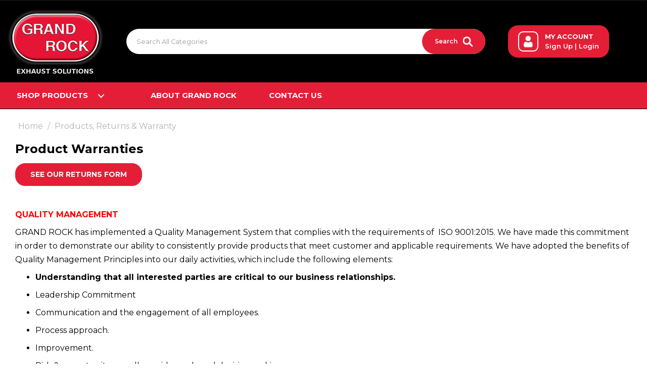

--- FILE ---
content_type: text/html; charset=UTF-8
request_url: https://www.grandrock.com/products-returns-and-warranty
body_size: 34522
content:
<!DOCTYPE html>
<html lang="en-US">
<head>
    <meta charset="utf-8">
    <meta name="alb" content="4">
        <!--SEO Meta Tags-->
    <title>Products, Returns & Warranty -</title>
    <meta name="description" content="">
            <meta name="application-name" content="Grand Rock"/>
        <meta name="csrf-token" content="uzCxlUtbprbNkLDLngiU0VXiCEC2YU0S03SFpte0">
    <meta name="idempotency-token" content="8xzTndr7KrYVqsC2TjWe95fe6W419Ie1FoEXHh4cz8UxzzbCKFDyz8Rgh9PcvARB">
    <meta name="keywords" content="">
    <meta name="currency" content="$">
    <meta name="currency_iso" content="USD">
    <meta name="country" content="US">
    <meta name="lang" content="en_us"/>
    <meta name="blitz" content="mu-828a61bc-a033023c-c8623a71-ea8fbd04">
    <meta name="gr-sitekey" content="6Lde9b0UAAAAAK88kFk11QlBPYwFdjR9pyHbhEk-">
    <meta name="grecaptchasitekey" content="6LfX6fcpAAAAADKN9HFjlv42ujHjKxzsKdnuG-RW">
    <meta name="grecaptchasitekeyv3" content="6Ldk7b0UAAAAAKql_6lRVYhtbrFin4i5CVBA2iOD">
    <meta name="captcha-v3-all" content="" />
            <meta name="is_crawler" content="1">
        
    <link rel="preconnect" href="https://us.evocdn.io" crossorigin>
    <link rel="dns-prefetch" href="https://us.evocdn.io">

    <script src="https://www.grandrock.com/custom-jstranslations"></script>

            <script src="https://www.google.com/recaptcha/api.js" async defer></script>
    
    <script>
        function onLoginModalSubmit(val) {
            $('.login-form-modal').submit();
        }
        function onLoginSubmit(val) {
            $('.login-form-inline').submit();
        }
    </script>
    <script>
        var EvoXLayerAddress = null;
        try {
            let addressJSON = 'null';
            EvoXLayerAddress = JSON.parse(addressJSON.replace(/&quot;/g,'"'));
        } catch (e) {
            console.log('EvoXLayer address error: ', e);
        }
        var EvoXLayer = function () {
            return {
                user: {
                    user_id: null,
                    customer_id: null,
                    role_id: '467',
                    name: "",
                    email: '',
                    company: "",
                    account_company: "",
                    phone: '',
                    cell: '',
                    account_number: "",
                    seller_reference: "",
                    address: EvoXLayerAddress,
                                                        },
                app: {
                                        erp: '',
                                                        },
                session: {
                    default_branch: {"id":309,"branch_code":"410","code":"410","email":null,"name":"Grand Rock","phone":"440-639-2000","company_number":null,"address":{"code":null,"title":"Main","line_1":"395 Fountain Ave.","line_2":null,"line_3":null,"city":"Painesville","state":"OH","zip":"44077","country":"US"},"location":[],"email_admin":null,"email_invoice":"info@grandrock.com","email_order":"orders@grandrock.com","email_return":"returns@grandrock.com","email_sales":"sales@grandrock.com","tax_number":null},
                    parent_branch: {},
                    account_manager: {},
                    account_managers: [],
                    cart: {
                        cart_id: 0
                    }
                }
            }
        }
    </script>
    <meta name="evo_timezone" content="EST" />
<meta name="evo_date_format" content="MM-DD-YYYY"/>
<meta name="evo_time_format" content="hh:mm:ss A"/>
<meta name="evo_datetime_format" content="MM-DD-YYYY hh:mm:ss A"/>
<meta name="evox_trace_id" content="sKm2h6pgb85690ba11bc6973fd3dd5348f93ed76" />

    <!-- Canonical URL -->
            <link rel="canonical" href="https://www.grandrock.com/products-returns-and-warranty"/>
    
    
            <meta name="robots" content="noodp">
        
    

    
            <meta name="google-site-verification" content="Y-0e410o4S9lgx5LNLp7LKbZK_TDouKR_1xMYZIteWg">
            <!--Mobile Specific Meta Tag-->
    <meta name="viewport" content="width=device-width, initial-scale=1.0, maximum-scale=1.0, user-scalable=no"/>


    <!--Fonts-->
    <script src="https://cdnjs.cloudflare.com/ajax/libs/webfont/1.6.28/webfontloader.js" integrity="sha512-v/wOVTkoU7mXEJC3hXnw9AA6v32qzpknvuUF6J2Lbkasxaxn2nYcl+HGB7fr/kChGfCqubVr1n2sq1UFu3Gh1w==" crossorigin="anonymous" referrerpolicy="no-referrer"></script><script>WebFont.load({google: {families: ["Montserrat:700,600,regular", "Material Icons"]},timeout: 10000});</script>

    <!--Favicon-->
    <link rel="shortcut icon" href="/favicon.ico" type="image/x-icon">
    <link rel="icon" href="/favicon.ico" type="image/x-icon">

    
    <script language="javascript">
        var owl_carousels = {};
        var MasterSliders = [];
        var videoPopup = [];
        var trans = {
            "min_oq_title": "Minimum order quantity",
            "min_oq_text": "The minimum order amount is #item_minimum_order#.&lt;br&gt;You require to have a minimum quantity of #item_minimum_order# in your cart.",
            "min_oq_text_prompt": "This item has a minimum order quantity rule of #item_minimum_order#.&lt;br&gt;Removing this element will remove all occurrences of the item in the cart.&lt;br&gt;Do you wish to proceed?",
            "min_mq_title": "Minimum multiple quantity",
            "min_mq_text": "The minimum multiple quantity is #item_minimum_order#.&lt;br&gt;Please order in multiples of #item_minimum_order#.",
            "min_mq_text_custom": "The minimum quantity is #item_minimum_order#.&lt;br&gt;Please order in increments of #item_multiple_order#.",
            "min_oq_yes": "Yes, remove them",
            "min_oq_no": "No, keep all",
            "max_oq_title": "Maximum order quantity",
            "max_oq_text": "The maximum order amount is #item_maximum_order#.&lt;br&gt;You currently have #item_maximum_order_current_qty# in your cart.",
            "code": "item code",
            "product": "item",
            "products": "items",
            "callofforder": "Call-Off Order",
            "rewards": "Rewards",
            "points": "points",
            "reward_redeemed": "Points Deducted",
            "reward_accumulated": "Points Balance",
            "selectpricetitle": "Price is not valid",
            "selectpricetext": "Please, select a price for the item.",
        };

        var $evodata = {
            pickup: {
                is_pickup: 0,
                branch_code: '410',
                branch_locations: 0,
                branch_id: 309,
                cart_open: 0,
            },
            inventory: {
                supplier: 0,
                erp: 1,
                evo: 1,
                provider: 'cloras',
                shipment_type: '',
            },
            branches: [],
            events: {
                widgets: {
                    subscription_products: {
                        order: {
                            success: null,
                            failed: null
                        }
                    },
                },
                search: {
                    success: null,
                    no_results: null,
                    load_filters: null
                },
                cookies: {
                    set: null
                },
                quote: {
                    sent: null,
                    failed: null
                },
                cart: {
                    load: {
                        success: null
                    },
                    add: {
                        success: null
                    },
                    total: {
                        update: null
                    },
                    remove: {
                        success: null
                    }
                },
                checkout: {
                    accountoptions: {
                        load: null
                    },
                    contactdetails: {
                        load: null
                    },
                    deliverydetails: {
                        load: null
                    },
                    deliveryoptions: {
                        load: null
                    },
                    paymentmethods: {
                        load: null
                    }
                },
                dds: {
                    specs: {
                        success: null,
                        failed: null
                    }
                },
                live: {
                    pricing: {
                        done: null
                    },
                    inventory: {
                        done: null
                    }
                },
                contact: {
                    form: {
                        sent: null,
                        failed: null
                    }
                },
                product: {
                    quickview: {
                        success: null,
                        failed: null
                    },
                    quicklist: {
                        add: {
                            success: null,
                            failed: null
                        },
                        remove: {
                            success: null,
                            failed: null
                        },
                        success: null, // left for backwards compatibility
                        failed: null, // left for backwards compatibility
                    },
                    configuration: {
                        success: null,
                        failed: null
                    },
                    variants: {
                        success: null,
                        failed: null
                    },
                    loadmore: {
                        success: null,
                        failed: null
                    },
                    recentlyviewed: {
                        success: null,
                        failed: null
                    },
                    contractitems: {
                        success: null,
                        failed: null
                    },
                },
                branchfinder: {
                    search: {
                        success: null,
                        failed: null
                    }
                },
                register: {
                    checkout: {
                        success: false
                    },
                    form: {
                        success: false
                    },
                    thankyou: {
                        success: false
                    }
                },
                log_in: {
                    success: false,
                    recaptcha: {
                        disabled: false
                    }
                },
                calculator: {
                    load: {
                        success: null
                    },
                },
            },
            products: {
                merchandising: {},
                related: {},
                list: {},
                calculator: {},
                lastviewedproducts: {},
                contractitems: {},
            },
            settings: {
                tax: {
                    include: 2
                },
                quotes: {
                    version: 1,
                },
                cart: {
                    limit: 0
                },
                pagination: 0,
                enforce_stock_in_current_branch: "0",
                storesettings: {
                    logolight: "https://us.evocdn.io/dealer/1190/content/media/My_Theme/gr-head-logo.png",
                    logodark: "https://us.evocdn.io/dealer/1190/content/media/GR_EXHAUSTSOLUTIONS_2whitetext.PNG",
                    badges_limit: "2",
                },
                decimal_limit: 1,
                enforce_contract: 0
            },
            features: {
                multiple_account_orders: 0,
                livedata: 1,
                live_rewards: {
                    enabled: 0,
                    points: 0,
                },
                live_pricing_badges: 0,
                erp_supports_offline_products: 0,
                prereleases: {
                    tims_will_call_live_price: 1,
                    horizon_tier_pricing: 0,
                    quicklists_v2: 1,
                    // DDMS Provider with pre-release
                    ddms_swaps_price_with_original_info: 1,
                    cart_update: 1,
                    approver_rejection_comment: 1,
                }
            },
            cookiesPreferences: {
                cookieManager: false,
                cookies: {
                    website_cookies: false,
                }
            }
        };

    </script>

    <link media="all" type="text/css" rel="stylesheet" href="https://www.grandrock.com/resources/themes/marta/assets/build/plugins/owl-carousel/css/owl.carousel.70f2342b.min.css?v=1769006225">
<link media="all" type="text/css" rel="stylesheet" href="https://www.grandrock.com/resources/themes/marta/assets/build/plugins/masterslider/style/masterslider.marta.b6659f40.min.css?v=1769006225">
<link media="all" type="text/css" rel="stylesheet" href="https://www.grandrock.com/resources/themes/marta/assets/build/css/styles.6ca02a49.min.css?v=1769006225">

    <link rel='stylesheet' id='dealerThemeOptions' href='https://us.evocdn.io/dealer/1190/assets/css/styles_1190_v1760552204.css' type='text/css' media='all' />
                <link rel="stylesheet" href='/resources/themes/marta/assets/build/css/myaccount_v2.d79d7164.min.css?v=1769006225' type="text/css"></link>
        
    
    <link rel='stylesheet' id='devCSSBlock' href='https://us.evocdn.io/dealer/1190/assets/css/styles_1190_devcssblock_v1760552204.css' type='text/css' media='all' />
    
    <link rel='stylesheet' id='dealerCSSBlock' href='https://us.evocdn.io/dealer/1190/assets/css/styles_1190_cssblock_v1760552204.css' type='text/css' media='all' />

    
    
    
    
    
    <link rel="stylesheet" type="text/css" href="https://us.evocdn.io/dealer/1190/content/media/My_Theme/scripts/slick/slick.css"/>
<link rel="stylesheet" type="text/css" href="https://us.evocdn.io/dealer/1190/content/media/My_Theme/scripts/slick/slick-theme.css"/>

<link rel="preconnect" href="https://fonts.gstatic.com">
<link href="https://fonts.googleapis.com/css2?family=Montserrat:wght@500;600&display=swap" rel="stylesheet">

<script type="text/javascript" src="//translate.google.com/translate_a/element.js?cb=googleTranslateElementInit"></script>

<link rel="icon" type="image/png" href="https://us.evocdn.io/dealer/1190/content/media/My_Theme/favicon-32x32-v2.png" sizes="32x32" />
<link rel="icon" type="image/png" href="https://us.evocdn.io/dealer/1190/content/media/My_Theme/favicon-16x16-v2.png" sizes="16x16" />

    
    <!--[if lt IE 10]>
          <style>
            
    .cd-dropdown-content .cd-secondary-dropdown > li {
      display: inline;
      float: left;
    }

    .toolbar .shopping-tools-wrapper > .dropdown {
      display: inline;
    }
    .toolbar .shopping-tools-wrapper a.quickordertoggle {
      display: inline;
    }
    header .header-full .search.widgetsearch {
      margin: 18px 0;
    }

    .toolbar .account-btn + .dropdown-menu::after {
      left: 139px;
    }
    .toolbar .account-btn + .dropdown-menu::before {
      left: 138px;
    }

    .itemsfound { margin-top: 7px; }
    .cat-tiles { margin-top: 15px; }


    i.material-icons.user-icon::before {
      content: none;
    }


    .pulse-loader { font-size: 2em; }
    .mask { top: 20em; left: 45%; }
    .mini-shopping-cart .cart-totals .content_loading .loader { margin: 15% 36%; }
    .cart-totals .content_loading .loader { margin: 25% 32%; }
  </style>
<![endif]-->

    

    
    

            </head>
<body
    class="ex-content-page ex-loggedout ex-branch-309 ex-r-467 ex-t-0 ex-lp-cloras ex-schema-default has-spinner-sharp-icon ex-name-productsreturnswarranty
 has-live-inventory loading-live-inventory has-myaccount-2

">
<input type="hidden" id="ga_app_enabled" name="ga_app_enabled" value="false">
<input type="hidden" id="ga_consent_managed_externally" name="ga_consent_managed_externally" value="false">

<script>
// send Google Analytics consent update
function sendGAConsentUpdate(){
    if (window.GA_CONSENT_MANAGED_EXTERNALLY) {
        console.log('GA4 skipped - consent managed externally');
        document.getElementById('ga_consent_managed_externally').value = 'true';
        return;
    }

    if (document.cookie.indexOf('user_cookie_preferences') != -1) {
        var cookie = document.cookie.split('; ');
        var cookie_prefs = cookie.filter(function (row) {
        return row.indexOf('user_cookie_preferences') == 0;
        })[0];
        var cookieValue = cookie_prefs.split('=')[1];

        var allCookieValues = JSON.parse(cookieValue);
        var cookieConsentUpdateData = {};

        for (var cookie in allCookieValues){
            switch(cookie) {
                case 'google_analytics':
                    var consentType = allCookieValues[cookie] ? 'granted' : 'denied';
                    cookieConsentUpdateData['analytics_storage'] = consentType;
                    break;
                case 'google_ads':
                    var consentType = allCookieValues[cookie] ? 'granted' : 'denied';
                    cookieConsentUpdateData['ad_storage'] = consentType;
                    cookieConsentUpdateData['ad_user_data'] = consentType;
                    cookieConsentUpdateData['ad_personalization'] = consentType;
                    break;
                case 'personalisation':
                    var consentType = allCookieValues[cookie] ? 'granted' : 'denied';
                    cookieConsentUpdateData['personalization_storage'] = consentType;
                    break;
                default:
            }
        }

        if (Object.keys(cookieConsentUpdateData).length) {
            window.dataLayer = window.dataLayer || [];
            function gtag(){dataLayer.push(arguments);}

            // Always grant necessary functionality and security storage
            cookieConsentUpdateData['functionality_storage'] = 'granted';
            cookieConsentUpdateData['security_storage'] = 'granted';

            //send consent update to Google Analytics
            gtag('consent', 'update', cookieConsentUpdateData);
        }
    }
}
sendGAConsentUpdate();
</script>

                        <input type="hidden" id="ga_app_v4" name="ga_app_v4" value="true">
        <!-- Global site tag (gtag.js) - Google Analytics -->
        <script>
                        var storageConsent = 'granted';
            var adsConsent = 'denied';
            var adUserDataConsent = 'denied';
            var adPersonalizationConsent = 'denied';
            var personalisationConsent = 'denied';
                        window.dataLayer = window.dataLayer || [];
            function gtag(){dataLayer.push(arguments);}

            // Check if an external script has set the global flag to block default consent
            // External consent tools can simply add: window.GA_CONSENT_MANAGED_EXTERNALLY = true;
            // before this script loads to prevent default consent from being applied
            if (!window.GA_CONSENT_MANAGED_EXTERNALLY) {
                gtag('consent', 'default', {
                    'ad_storage': adsConsent,
                    'analytics_storage': storageConsent,
                    'ad_user_data': adUserDataConsent,
                    'ad_personalization': adPersonalizationConsent,
                    'personalization_storage': personalisationConsent,
                    'functionality_storage': 'granted',
                    'security_storage': 'granted',
                    'wait_for_update': 500
                });
            } else {
                console.log('GA4 default consent settings skipped - consent managed externally');
                document.getElementById('ga_consent_managed_externally').value = 'true';
            }

            var head = document.getElementsByTagName('head')[0];
            var js = document.createElement("script");
            js.type = "text/javascript";
            js.src="https://www.googletagmanager.com/gtm.js?id=G-9EXF3HME7L"
            head.appendChild(js);

            window.dataLayer = window.dataLayer || [];
            function gtag(){dataLayer.push(arguments);}
            gtag('js', new Date());
                            gtag('config', 'G-9EXF3HME7L');
            
            document.getElementById('ga_app_enabled').value = true;
        </script>
    <input type="hidden" name="store_base_url" value="https://www.grandrock.com">

<input type="hidden" id="auth0" value="">



    <input type="hidden" id="search_term" value="">



<script type="text/javascript">
    //INIT mini cart
    var $mini_cart = [];
    var $q_item;
    var $displayheaderminicart = '1';
    var $displaysearchminicart = '1';
    var $globalCurrency = '$';
    var $globalCurrencyISO = 'USD';

            $q_item = {};
        $q_item.cart_count = 0;
        $q_item.langcart = "cart";
        $q_item.cart_total = "0.00";
        $q_item.badges = [];
        $q_item.currency = "$";
        $q_item.rooturl = "https://www.grandrock.com";
        $mini_cart[0] = $q_item;
    
</script>


<!--Header-->
<header>
  
  
  
  
  <div class="header-full">
                                <div class="container-fluid headersection-1 ">
                                <div class="row row-1">
                                                                      <div class="col col-sm-12 col-md-12 col-lg-12 htmlcontent_container" id="htmlcontent_111323">
                  <div class="">
  <div class="topBar">
    <div class="container">
        <div class="nFlex">
            <ul>
                <li class="nLoggedIn"><a href="/terms-and-conditions">Terms & Conditions</a></li>
                <li class="nDivide nLoggedIn"></li>
                <li class="nLoggedIn"><a href="/products-returns-and-warranty">Product Returns & Warranty</a></li>
                <li class="nDivide nLoggedIn"></li>
                <li class="nLoggedIn"><a href="/cross-reference">Cross Reference</a></li>
            </ul>
            <!--<div class="tbLang nRel">
                <span><img src="https://us.evocdn.io/dealer/1190/content/media/My_Theme/gr-head-flag-us.png" />English</span>
                <span><a target="_blank" href="https://translate.google.com/translate?sl=en&tl=es&u=https://grandrock.us.evostore.io/"><img src="https://us.evocdn.io/dealer/1190/content/media/My_Theme/gr-head-flag-es.png" />Español</a></span>
            </div>-->
            <div id="google_translate_element"></div> 
        </div>
    </div>
</div>
</div>

                </div>
                                    </div>
                  </div>
                                          <div class="container headersection-2 ">
                                <div class="row vertical-align row-2">
                                                                      <div class="col col-sm-2 col-md-2 col-lg-2 logo_container" id="logo_46">
                  <!-- Widgetlogo  -->
<div class=" widgetlogo" style="text-align:left">
  <a class="logo" href="https://www.grandrock.com"><img src="https://us.evocdn.io/dealer/1190/content/media/My_Theme/gr-head-logo.png" alt="Grand Rock" style="max-width:146px; max-height:50px;"/></a>
</div>
<!-- End Widgetlogo -->

                </div>
                                                                          <div class="col col-sm-4 col-md-4 col-lg-4 search_container" id="search_72">
                  <div class="widgetsearch search ">

<section class="search ">
  <div class="searchlist">
    <!--Search Form-->
      <form class="search-form closed" method="get" role="form" action="/search" autocomplete="off" onsubmit="searchloader(event)">
                      <div class="form-container">
            <div class="form-group" style="">
                            <div class="" id="searchtags" style="display: block; width: 100%;">

                <div class="searchtable">
                  <div class="">
                      
                      <div class="ajax-search relsearch">
                                                <button type="submit" aria-label="Submit search form"><i class="fa fa-search"></i></button>
                                                <input type="hidden" class="resultscharlimit" value="auto">
                                                <input type="text" class="form-control  searchlist_hd   ajax-search-control " name="query" required placeholder="Search All Categories" aria-label="Search All Categories">
                        <div class="ajax-results"></div>
                        </div>
                      </div>

                    </div>

                  </div>
                  
              </div>
            </div>
          </form>
        </div>

  </section>

</div>

                </div>
                                                                          <div class="col col-sm-2 col-md-2 col-lg-2 shoppingtools_container" id="shoppingtools_111322">
                  <!--Shopping tools-->
<div class="toolbar ">
  <div class="shopping-tools-wrapper st-login" data-selectedtools="1" style=" justify-content:center ">
    
          
              <div class="dropdown">
          
          <a class="account-btn btn-outlined-invert logged-out" data-toggle="dropdown" aria-haspopup="true" href="#" title="Your Account" alt="Your Account">
            <!--[if !IE]> --><i class="material-icons user-icon"></i><!-- <![endif]-->
            <!--[if lt IE 10]><i class="material-icons user-icon">&#xE853;</i><![endif]-->
            <span>
              <span class="welcome-message line1">Hi There!</span><br>
              <span class="welcome-message line2"><strong>Your Account</strong></span>
              <i class="fa fa-caret-down arrow-your-account"></i>
            </span>
          </a>
          <div class="dropdown-menu account-dropdown">
            <div class="arrow_box"></div>
            <span class="overlap" style="left: 0px;"></span>
                        <div class="form-group pointer" data-toggle="modal" data-target="#loginModal">
              <a href="javascript:;">Sign in</a>
              <div class="description">View your account</div>
            </div>
                                    <div class="signin_register pointer" onclick="location.href='https://www.grandrock.com/register'">
              <a href="https://www.grandrock.com/register">Create an account</a>
                            <div class="description">Get more out of Grand Rock</div>
                          </div>
                                  </div>
        </div>
          
    
    
    
    
  </div>
</div>
<!-- End Shopping tools-->

                </div>
                                                                          <div class="col col-sm-2 col-md-2 col-lg-2 shoppingtools_container" id="shoppingtools_120722">
                  <!--Shopping tools-->
<div class="toolbar nLoggedIn">
  <div class="shopping-tools-wrapper st-quickorder" data-selectedtools="1" style=" justify-content:center ">
    
    
    
    
    
    
  </div>
</div>
<!-- End Shopping tools-->

                </div>
                                                                          <div class="col col-sm-2 col-md-2 col-lg-2 minicart_container" id="minicart_71">
                  <!--googleoff: all-->
<!--Minicart-->
<script type="text/javascript">
//INIT SHORT cart
$displayheaderminicart = '1';
$displaysearchminicart = '1';
</script>


<!-- End mini cart-->
<!--googleon: all-->

                </div>
                                    </div>
                  </div>
                                          <div class="container-fluid headersection-3 ">
                                <div class="row row-3">
                                                                      <div class="col col-sm-12 col-md-12 col-lg-12 headermenu_container" id="headermenu_111347">
                  <!--Main Menu-->
  
  
      <nav class="menu mainMenu">
      <div class="catalog-block">
        <div class="container verticalmenu">
          <div class="cd-dropdown-wrapper">

          
                      <a class="cd-dropdown-trigger hide-mobile" href="javascript:;">Shop Products</a>
          
          <nav class="cd-dropdown">

            
            
            
            <h3>Shop Products</h3>
            
            <div class=""><a href="javascript:;" class="cd-close dropdown-extras-btn">Close</a></div>

            
                        <ul class="cd-dropdown-content hide">
                                                <li class="  ">
                                        <a href="https://www.grandrock.com/shop-all">Shop All Products</a>
                                                          </li> 
                                  <li class="  has-children  ">
                                        <a href="https://www.grandrock.com/grand-rock-chrome">Grand Rock Chrome</a>
                                                              <ul class="cd-secondary-dropdown is-hidden">
                        <li class="go-back"><a href="#0">Menu</a></li>
                                                                                                                              <li class=" has-children      ">
                                                          <a  href="https://www.grandrock.com/stacks" >Stacks</a>
                                                        <ul class="is-hidden">
                              <li class="go-back"><a href="#0">Grand Rock Chrome</a></li>
                                                                                                                                                            <li class="     ">
                                                                      <a  href="https://www.grandrock.com/curved" >Curved</a>
                                                                  </li>
                                                                                                                              <li class="     ">
                                                                      <a  href="https://www.grandrock.com/miter" >Miter</a>
                                                                  </li>
                                                                                                                              <li class="     ">
                                                                      <a  href="https://www.grandrock.com/bullhorn" >Bullhorn</a>
                                                                  </li>
                                                                                                                              <li class="     ">
                                                                      <a  href="https://www.grandrock.com/straight" >Straight</a>
                                                                  </li>
                                                                                                                              <li class="     ">
                                                                      <a  href="https://www.grandrock.com/aussie" >Aussie</a>
                                                                  </li>
                                                                                                                              <li class="     ">
                                                                      <a  href="https://www.grandrock.com/west-coast-curve" >West Coast Curve</a>
                                                                  </li>
                                                                                                                              <li class="     ">
                                                                      <a  href="https://www.grandrock.com/brute" >Brute</a>
                                                                  </li>
                                                          </ul>
                          </li>
                                                                                                      <li class=" has-children      ">
                                                          <a  href="https://www.grandrock.com/kits--2" >Kits</a>
                                                        <ul class="is-hidden">
                              <li class="go-back"><a href="#0">Grand Rock Chrome</a></li>
                                                                                                                                                            <li class="     ">
                                                                      <a  href="https://www.grandrock.com/prk" >PRK</a>
                                                                  </li>
                                                                                                                              <li class="     ">
                                                                      <a  href="https://www.grandrock.com/duplex" >Duplex</a>
                                                                  </li>
                                                                                                                              <li class="     ">
                                                                      <a  href="https://www.grandrock.com/seamless" >Seamless</a>
                                                                  </li>
                                                          </ul>
                          </li>
                                                                                                      <li class=" has-children      ">
                                                          <a  href="https://www.grandrock.com/chrome-oe-replacements" >Chrome OE Replacements</a>
                                                        <ul class="is-hidden">
                              <li class="go-back"><a href="#0">Grand Rock Chrome</a></li>
                                                                                                                                                            <li class="     ">
                                                                      <a  href="https://www.grandrock.com/replacement-parts--14" >Replacement Parts</a>
                                                                  </li>
                                                          </ul>
                          </li>
                                                                                                      <li class="     ">
                                                          <a  href="https://www.grandrock.com/dump-stacks" >Dump Stacks</a>
                                                        <ul class="is-hidden">
                              <li class="go-back"><a href="#0">Grand Rock Chrome</a></li>
                                                                                        </ul>
                          </li>
                                                                                                      <li class=" has-children      ">
                                                          <a  href="https://www.grandrock.com/universal-chrome-parts" >Universal Chrome Parts</a>
                                                        <ul class="is-hidden">
                              <li class="go-back"><a href="#0">Grand Rock Chrome</a></li>
                                                                                                                                                            <li class="     ">
                                                                      <a  href="https://www.grandrock.com/universal-chrome" >Universal Chrome</a>
                                                                  </li>
                                                          </ul>
                          </li>
                                                                                                      <li class="     ">
                                                          <a  href="https://www.grandrock.com/chrome-care-products" >Chrome Care Products</a>
                                                        <ul class="is-hidden">
                              <li class="go-back"><a href="#0">Grand Rock Chrome</a></li>
                                                                                        </ul>
                          </li>
                                              </ul> 
                                      </li> 
                                  <li class="  has-children  ">
                                        <a href="https://www.grandrock.com/oe-aftermarket">OE Aftermarket</a>
                                                              <ul class="cd-secondary-dropdown is-hidden">
                        <li class="go-back"><a href="#0">Menu</a></li>
                                                                                                                              <li class="     ">
                                                          <a  href="https://www.grandrock.com/peterbilt" >Peterbilt</a>
                                                        <ul class="is-hidden">
                              <li class="go-back"><a href="#0">OE Aftermarket</a></li>
                                                                                        </ul>
                          </li>
                                                                                                      <li class="     ">
                                                          <a  href="https://www.grandrock.com/kenworth" >Kenworth</a>
                                                        <ul class="is-hidden">
                              <li class="go-back"><a href="#0">OE Aftermarket</a></li>
                                                                                        </ul>
                          </li>
                                                                                                      <li class="     ">
                                                          <a  href="https://www.grandrock.com/freightliner" >Freightliner</a>
                                                        <ul class="is-hidden">
                              <li class="go-back"><a href="#0">OE Aftermarket</a></li>
                                                                                        </ul>
                          </li>
                                                                                                      <li class="     ">
                                                          <a  href="https://www.grandrock.com/international" >International</a>
                                                        <ul class="is-hidden">
                              <li class="go-back"><a href="#0">OE Aftermarket</a></li>
                                                                                        </ul>
                          </li>
                                                                                                      <li class="     ">
                                                          <a  href="https://www.grandrock.com/volvo" >Volvo</a>
                                                        <ul class="is-hidden">
                              <li class="go-back"><a href="#0">OE Aftermarket</a></li>
                                                                                        </ul>
                          </li>
                                                                                                      <li class="     ">
                                                          <a  href="https://www.grandrock.com/mack" >Mack</a>
                                                        <ul class="is-hidden">
                              <li class="go-back"><a href="#0">OE Aftermarket</a></li>
                                                                                        </ul>
                          </li>
                                                                                                      <li class="     ">
                                                          <a  href="https://www.grandrock.com/sterling" >Sterling</a>
                                                        <ul class="is-hidden">
                              <li class="go-back"><a href="#0">OE Aftermarket</a></li>
                                                                                        </ul>
                          </li>
                                                                                                      <li class="     ">
                                                          <a  href="https://www.grandrock.com/western-star" >Western Star</a>
                                                        <ul class="is-hidden">
                              <li class="go-back"><a href="#0">OE Aftermarket</a></li>
                                                                                        </ul>
                          </li>
                                                                                                      <li class="     ">
                                                          <a  href="https://www.grandrock.com/ford" >Ford</a>
                                                        <ul class="is-hidden">
                              <li class="go-back"><a href="#0">OE Aftermarket</a></li>
                                                                                        </ul>
                          </li>
                                              </ul> 
                                      </li> 
                                  <li class="  has-children  ">
                                        <a href="https://www.grandrock.com/emissions-solutions">Emissions Solutions</a>
                                                              <ul class="cd-secondary-dropdown is-hidden">
                        <li class="go-back"><a href="#0">Menu</a></li>
                                                                                                                              <li class="     ">
                                                          <a  href="https://www.grandrock.com/ebk-kits" >EBK Kits</a>
                                                        <ul class="is-hidden">
                              <li class="go-back"><a href="#0">Emissions Solutions</a></li>
                                                                                        </ul>
                          </li>
                                                                                                      <li class="     ">
                                                          <a  href="https://www.grandrock.com/fixed-bellow-pipes" >Fixed Bellow Pipes</a>
                                                        <ul class="is-hidden">
                              <li class="go-back"><a href="#0">Emissions Solutions</a></li>
                                                                                        </ul>
                          </li>
                                                                                                      <li class="     ">
                                                          <a  href="https://www.grandrock.com/dpf-v-band-clamps" >DPF V-Band Clamps</a>
                                                        <ul class="is-hidden">
                              <li class="go-back"><a href="#0">Emissions Solutions</a></li>
                                                                                        </ul>
                          </li>
                                                                                                      <li class="     ">
                                                          <a  href="https://www.grandrock.com/dpb-gaskets" >DPF Gaskets</a>
                                                        <ul class="is-hidden">
                              <li class="go-back"><a href="#0">Emissions Solutions</a></li>
                                                                                        </ul>
                          </li>
                                                                                                      <li class="     ">
                                                          <a  href="https://www.grandrock.com/marmon-flanges-and-flares" >Marmon Flanges &amp; Flares</a>
                                                        <ul class="is-hidden">
                              <li class="go-back"><a href="#0">Emissions Solutions</a></li>
                                                                                        </ul>
                          </li>
                                                                                                      <li class="     ">
                                                          <a  href="https://www.grandrock.com/heat-sleeves-and-wraps" >Heat Sleeves &amp; Wraps</a>
                                                        <ul class="is-hidden">
                              <li class="go-back"><a href="#0">Emissions Solutions</a></li>
                                                                                        </ul>
                          </li>
                                                                                                      <li class="     ">
                                                          <a  href="https://www.grandrock.com/paccar-replacement-stacks" >Paccar Replacement Stacks</a>
                                                        <ul class="is-hidden">
                              <li class="go-back"><a href="#0">Emissions Solutions</a></li>
                                                                                        </ul>
                          </li>
                                                                                                      <li class="     ">
                                                          <a  href="https://www.grandrock.com/ceramic-lined-pipes" >Ceramic Lined Pipes</a>
                                                        <ul class="is-hidden">
                              <li class="go-back"><a href="#0">Emissions Solutions</a></li>
                                                                                        </ul>
                          </li>
                                              </ul> 
                                      </li> 
                                  <li class="  has-children  ">
                                        <a href="https://www.grandrock.com/stainless--1">Stainless</a>
                                                              <ul class="cd-secondary-dropdown is-hidden">
                        <li class="go-back"><a href="#0">Menu</a></li>
                                                                                                                              <li class="     ">
                                                          <a  href="https://www.grandrock.com/stainless-stacks" >Stainless Stacks</a>
                                                        <ul class="is-hidden">
                              <li class="go-back"><a href="#0">Stainless</a></li>
                                                                                        </ul>
                          </li>
                                                                                                      <li class="     ">
                                                          <a  href="https://www.grandrock.com/stainless-elbows" >Stainless Elbows</a>
                                                        <ul class="is-hidden">
                              <li class="go-back"><a href="#0">Stainless</a></li>
                                                                                        </ul>
                          </li>
                                                                                                      <li class="     ">
                                                          <a  href="https://www.grandrock.com/oe-replacement-parts" >OE Replacement Parts</a>
                                                        <ul class="is-hidden">
                              <li class="go-back"><a href="#0">Stainless</a></li>
                                                                                        </ul>
                          </li>
                                                                                                      <li class="     ">
                                                          <a  href="https://www.grandrock.com/universal-parts" >Universal Parts &amp; Clamps</a>
                                                        <ul class="is-hidden">
                              <li class="go-back"><a href="#0">Stainless</a></li>
                                                                                        </ul>
                          </li>
                                                                                                      <li class="     ">
                                                          <a  href="https://www.grandrock.com/flex-hose" >Flex Hose</a>
                                                        <ul class="is-hidden">
                              <li class="go-back"><a href="#0">Stainless</a></li>
                                                                                        </ul>
                          </li>
                                                                                                      <li class="     ">
                                                          <a  href="https://www.grandrock.com/bellows--1" >Bellows</a>
                                                        <ul class="is-hidden">
                              <li class="go-back"><a href="#0">Stainless</a></li>
                                                                                        </ul>
                          </li>
                                                                                                      <li class="     ">
                                                          <a  href="https://www.grandrock.com/heat-shields--1" >Heat Shields</a>
                                                        <ul class="is-hidden">
                              <li class="go-back"><a href="#0">Stainless</a></li>
                                                                                        </ul>
                          </li>
                                                                                                      <li class="     ">
                                                          <a  href="https://www.grandrock.com/heat-shield-mounting-brackets" >Heat Shield Mounting Brackets</a>
                                                        <ul class="is-hidden">
                              <li class="go-back"><a href="#0">Stainless</a></li>
                                                                                        </ul>
                          </li>
                                                                                                      <li class="     ">
                                                          <a  href="https://www.grandrock.com/stack-and-muffler-mounting-brackets" >Stack &amp; Muffler Mounting Brackets</a>
                                                        <ul class="is-hidden">
                              <li class="go-back"><a href="#0">Stainless</a></li>
                                                                                        </ul>
                          </li>
                                              </ul> 
                                      </li> 
                                  <li class="  has-children  ">
                                        <a href="https://www.grandrock.com/universal-replacement-parts">Universal Replacement Parts</a>
                                                              <ul class="cd-secondary-dropdown is-hidden">
                        <li class="go-back"><a href="#0">Menu</a></li>
                                                                                                                              <li class="     ">
                                                          <a  href="https://www.grandrock.com/stacks--1" >Stacks</a>
                                                        <ul class="is-hidden">
                              <li class="go-back"><a href="#0">Universal Replacement Parts</a></li>
                                                                                        </ul>
                          </li>
                                                                                                      <li class="     ">
                                                          <a  href="https://www.grandrock.com/dump-stacks--1" >Dump Stacks</a>
                                                        <ul class="is-hidden">
                              <li class="go-back"><a href="#0">Universal Replacement Parts</a></li>
                                                                                        </ul>
                          </li>
                                                                                                      <li class="     ">
                                                          <a  href="https://www.grandrock.com/elbows--22" >Elbows</a>
                                                        <ul class="is-hidden">
                              <li class="go-back"><a href="#0">Universal Replacement Parts</a></li>
                                                                                        </ul>
                          </li>
                                                                                                      <li class="     ">
                                                          <a  href="https://www.grandrock.com/reducers--17" >Reducers</a>
                                                        <ul class="is-hidden">
                              <li class="go-back"><a href="#0">Universal Replacement Parts</a></li>
                                                                                        </ul>
                          </li>
                                                                                                      <li class="     ">
                                                          <a  href="https://www.grandrock.com/couplers-and-connectors" >Couplers &amp; Connectors</a>
                                                        <ul class="is-hidden">
                              <li class="go-back"><a href="#0">Universal Replacement Parts</a></li>
                                                                                        </ul>
                          </li>
                                                                                                      <li class="     ">
                                                          <a  href="https://www.grandrock.com/y-pipes" >Y-Pipes</a>
                                                        <ul class="is-hidden">
                              <li class="go-back"><a href="#0">Universal Replacement Parts</a></li>
                                                                                        </ul>
                          </li>
                                                                                                      <li class="     ">
                                                          <a  href="https://www.grandrock.com/straight-tube" >Straight Tube</a>
                                                        <ul class="is-hidden">
                              <li class="go-back"><a href="#0">Universal Replacement Parts</a></li>
                                                                                        </ul>
                          </li>
                                                                                                      <li class="     ">
                                                          <a  href="https://www.grandrock.com/repair-sections" >Repair Sections</a>
                                                        <ul class="is-hidden">
                              <li class="go-back"><a href="#0">Universal Replacement Parts</a></li>
                                                                                        </ul>
                          </li>
                                                                                                      <li class="     ">
                                                          <a  href="https://www.grandrock.com/turbo-and-manifold-outlet-adapters" >Turbo &amp; Manifold Outlet Adapters</a>
                                                        <ul class="is-hidden">
                              <li class="go-back"><a href="#0">Universal Replacement Parts</a></li>
                                                                                        </ul>
                          </li>
                                                                                                      <li class="     ">
                                                          <a  href="https://www.grandrock.com/v-band-clamps" >V-Band Clamps</a>
                                                        <ul class="is-hidden">
                              <li class="go-back"><a href="#0">Universal Replacement Parts</a></li>
                                                                                        </ul>
                          </li>
                                                                                                      <li class="     ">
                                                          <a  href="https://www.grandrock.com/flex-hose--1" >Flex Hose</a>
                                                        <ul class="is-hidden">
                              <li class="go-back"><a href="#0">Universal Replacement Parts</a></li>
                                                                                        </ul>
                          </li>
                                                                                                      <li class="     ">
                                                          <a  href="https://www.grandrock.com/flex-kits" >Flex Kits</a>
                                                        <ul class="is-hidden">
                              <li class="go-back"><a href="#0">Universal Replacement Parts</a></li>
                                                                                        </ul>
                          </li>
                                                                                                      <li class="     ">
                                                          <a  href="https://www.grandrock.com/clamps--23" >Clamps</a>
                                                        <ul class="is-hidden">
                              <li class="go-back"><a href="#0">Universal Replacement Parts</a></li>
                                                                                        </ul>
                          </li>
                                                                                                      <li class="     ">
                                                          <a  href="https://www.grandrock.com/black-series-pipe" >Black Series Pipe</a>
                                                        <ul class="is-hidden">
                              <li class="go-back"><a href="#0">Universal Replacement Parts</a></li>
                                                                                        </ul>
                          </li>
                                                                                                      <li class="     ">
                                                          <a  href="https://www.grandrock.com/diverters-and-hb-connectors" >Diverters &amp; HB Connectors</a>
                                                        <ul class="is-hidden">
                              <li class="go-back"><a href="#0">Universal Replacement Parts</a></li>
                                                                                        </ul>
                          </li>
                                              </ul> 
                                      </li> 
                                  <li class="  has-children  ">
                                        <a href="https://www.grandrock.com/mufflers">Mufflers</a>
                                                              <ul class="cd-secondary-dropdown is-hidden">
                        <li class="go-back"><a href="#0">Menu</a></li>
                                                                                                                              <li class="     ">
                                                          <a  href="https://www.grandrock.com/type-1-resonators" >Type 1 Resonators</a>
                                                        <ul class="is-hidden">
                              <li class="go-back"><a href="#0">Mufflers</a></li>
                                                                                        </ul>
                          </li>
                                                                                                      <li class="     ">
                                                          <a  href="https://www.grandrock.com/type-1" >Type 1</a>
                                                        <ul class="is-hidden">
                              <li class="go-back"><a href="#0">Mufflers</a></li>
                                                                                        </ul>
                          </li>
                                                                                                      <li class="     ">
                                                          <a  href="https://www.grandrock.com/type-2" >Type 2 &amp; Type 2A</a>
                                                        <ul class="is-hidden">
                              <li class="go-back"><a href="#0">Mufflers</a></li>
                                                                                        </ul>
                          </li>
                                                                                                      <li class="     ">
                                                          <a  href="https://www.grandrock.com/type-3-and-type-3a" >Type 3 &amp; Type 3A</a>
                                                        <ul class="is-hidden">
                              <li class="go-back"><a href="#0">Mufflers</a></li>
                                                                                        </ul>
                          </li>
                                                                                                      <li class="     ">
                                                          <a  href="https://www.grandrock.com/type-4" >Type 4</a>
                                                        <ul class="is-hidden">
                              <li class="go-back"><a href="#0">Mufflers</a></li>
                                                                                        </ul>
                          </li>
                                                                                                      <li class="     ">
                                                          <a  href="https://www.grandrock.com/type-6" >Type 6</a>
                                                        <ul class="is-hidden">
                              <li class="go-back"><a href="#0">Mufflers</a></li>
                                                                                        </ul>
                          </li>
                                                                                                      <li class="     ">
                                                          <a  href="https://www.grandrock.com/type-7" >Type 7</a>
                                                        <ul class="is-hidden">
                              <li class="go-back"><a href="#0">Mufflers</a></li>
                                                                                        </ul>
                          </li>
                                                                                                      <li class="     ">
                                                          <a  href="https://www.grandrock.com/type-9-universal-muffler" >Type 9 - Universal Muffler</a>
                                                        <ul class="is-hidden">
                              <li class="go-back"><a href="#0">Mufflers</a></li>
                                                                                        </ul>
                          </li>
                                                                                                      <li class="     ">
                                                          <a  href="https://www.grandrock.com/universal-mufflers" >Universal Mufflers</a>
                                                        <ul class="is-hidden">
                              <li class="go-back"><a href="#0">Mufflers</a></li>
                                                                                        </ul>
                          </li>
                                                                                                      <li class="     ">
                                                          <a  href="https://www.grandrock.com/internal-mufflers" >Internal Mufflers</a>
                                                        <ul class="is-hidden">
                              <li class="go-back"><a href="#0">Mufflers</a></li>
                                                                                        </ul>
                          </li>
                                                                                                      <li class=" has-children      ">
                                                          <a  href="https://www.grandrock.com/inlet-outlet-adapters" >Inlet/Outlet Adapters</a>
                                                        <ul class="is-hidden">
                              <li class="go-back"><a href="#0">Mufflers</a></li>
                                                                                                                                                            <li class="     ">
                                                                      <a  href="https://www.grandrock.com/id-adapters" >ID Adapters</a>
                                                                  </li>
                                                                                                                              <li class="     ">
                                                                      <a  href="https://www.grandrock.com/od-adapters" >OD Adapters</a>
                                                                  </li>
                                                          </ul>
                          </li>
                                              </ul> 
                                      </li> 
                                  <li class="  has-children  ">
                                        <a href="https://www.grandrock.com/accessories--121">Accessories</a>
                                                              <ul class="cd-secondary-dropdown is-hidden">
                        <li class="go-back"><a href="#0">Menu</a></li>
                                                                                                                              <li class="     ">
                                                          <a  href="https://www.grandrock.com/stacks-and-cab-mounting-brackets" >Stack &amp; Cab Mounting Brackets</a>
                                                        <ul class="is-hidden">
                              <li class="go-back"><a href="#0">Accessories</a></li>
                                                                                        </ul>
                          </li>
                                                                                                      <li class="     ">
                                                          <a  href="https://www.grandrock.com/brackets-and-hangers" >Brackets &amp; Hangers</a>
                                                        <ul class="is-hidden">
                              <li class="go-back"><a href="#0">Accessories</a></li>
                                                                                        </ul>
                          </li>
                                                                                                      <li class="     ">
                                                          <a  href="https://www.grandrock.com/heat-shields--2" >Heat Shields</a>
                                                        <ul class="is-hidden">
                              <li class="go-back"><a href="#0">Accessories</a></li>
                                                                                        </ul>
                          </li>
                                                                                                      <li class="     ">
                                                          <a  href="https://www.grandrock.com/heat-shield-mounting-brackets--1" >Heat Shield Mounting Brackets</a>
                                                        <ul class="is-hidden">
                              <li class="go-back"><a href="#0">Accessories</a></li>
                                                                                        </ul>
                          </li>
                                                                                                      <li class="     ">
                                                          <a  href="https://www.grandrock.com/rain-caps" >Rain Caps</a>
                                                        <ul class="is-hidden">
                              <li class="go-back"><a href="#0">Accessories</a></li>
                                                                                        </ul>
                          </li>
                                                                                                      <li class="     ">
                                                          <a  href="https://www.grandrock.com/grab-handles" >Grab Handles</a>
                                                        <ul class="is-hidden">
                              <li class="go-back"><a href="#0">Accessories</a></li>
                                                                                        </ul>
                          </li>
                                                                                                      <li class="     ">
                                                          <a  href="https://www.grandrock.com/misccellaneous" >Miscellaneous</a>
                                                        <ul class="is-hidden">
                              <li class="go-back"><a href="#0">Accessories</a></li>
                                                                                        </ul>
                          </li>
                                              </ul> 
                                      </li> 
                                  <li class="  has-children  ">
                                        <a href="https://www.grandrock.com/air-intake">Air Intake</a>
                                                              <ul class="cd-secondary-dropdown is-hidden">
                        <li class="go-back"><a href="#0">Menu</a></li>
                                                                                                                              <li class=" has-children      ">
                                                          <a  href="https://www.grandrock.com/rubber-elbows-and-accessories" >Rubber Elbows &amp; Accessories</a>
                                                        <ul class="is-hidden">
                              <li class="go-back"><a href="#0">Air Intake</a></li>
                                                                                                                                                            <li class="     ">
                                                                      <a  href="https://www.grandrock.com/elbows--23" >Elbows</a>
                                                                  </li>
                                                                                                                              <li class="     ">
                                                                      <a  href="https://www.grandrock.com/reducer-insert" >Reducer Insert</a>
                                                                  </li>
                                                                                                                              <li class="     ">
                                                                      <a  href="https://www.grandrock.com/reducer-hose" >Reducer Hose</a>
                                                                  </li>
                                                                                                                              <li class="     ">
                                                                      <a  href="https://www.grandrock.com/hump-hose" >Hump Hose</a>
                                                                  </li>
                                                          </ul>
                          </li>
                                                                                                      <li class=" has-children      ">
                                                          <a  href="https://www.grandrock.com/charge-air-cooler-hose-end-assemblies" >Charge Air Cooler Hose End Assemblies</a>
                                                        <ul class="is-hidden">
                              <li class="go-back"><a href="#0">Air Intake</a></li>
                                                                                                                                                            <li class="     ">
                                                                      <a  href="https://www.grandrock.com/hot-side" >Hot Side</a>
                                                                  </li>
                                                                                                                              <li class="     ">
                                                                      <a  href="https://www.grandrock.com/cool-side" >Cool Side</a>
                                                                  </li>
                                                          </ul>
                          </li>
                                                                                                      <li class="     ">
                                                          <a  href="https://www.grandrock.com/aluminum-intake-pipe" >Aluminum Intake Pipe</a>
                                                        <ul class="is-hidden">
                              <li class="go-back"><a href="#0">Air Intake</a></li>
                                                                                        </ul>
                          </li>
                                                                                                      <li class="     ">
                                                          <a  href="https://www.grandrock.com/t-bolt-clamps" >T-Bolt Clamps</a>
                                                        <ul class="is-hidden">
                              <li class="go-back"><a href="#0">Air Intake</a></li>
                                                                                        </ul>
                          </li>
                                              </ul> 
                                      </li> 
                                  <li class="  has-children  ">
                                        <a href="https://www.grandrock.com/promotional-and-merchandise">Promotional &amp; Merchandise</a>
                                                              <ul class="cd-secondary-dropdown is-hidden">
                        <li class="go-back"><a href="#0">Menu</a></li>
                                                                                                                              <li class="     ">
                                                          <a  href="https://www.grandrock.com/merchandise" >Merchandise</a>
                                                        <ul class="is-hidden">
                              <li class="go-back"><a href="#0">Promotional &amp; Merchandise</a></li>
                                                                                        </ul>
                          </li>
                                                                                                      <li class="     ">
                                                          <a  href="https://www.grandrock.com/sale-aids" >Sale Aids</a>
                                                        <ul class="is-hidden">
                              <li class="go-back"><a href="#0">Promotional &amp; Merchandise</a></li>
                                                                                        </ul>
                          </li>
                                                                                                      <li class="     ">
                                                          <a  href="https://www.grandrock.com/promotional-items" >Promotional Items</a>
                                                        <ul class="is-hidden">
                              <li class="go-back"><a href="#0">Promotional &amp; Merchandise</a></li>
                                                                                        </ul>
                          </li>
                                              </ul> 
                                      </li> 
                 
                            
                          </ul> 
            <script type="text/javascript">
                var targetHeight = 400;
            </script>
          </nav> 
        </div> 
                  <div class="additional_links">
            <ul class="additional_linkslist">
                              <li class="menuitem pointer   " onclick="location.href='https://www.grandrock.com/about-grand-rock'">
                                      <a href="https://www.grandrock.com/about-grand-rock">About Grand Rock</a>
                                  </li>
                              <li class="menuitem pointer nLoggedIn  " onclick="location.href='https://www.grandrock.com/catalog-flyer-downloads'">
                                      <a href="https://www.grandrock.com/catalog-flyer-downloads">Catalog &amp; Flyer Downloads</a>
                                  </li>
                              <li class="menuitem pointer nLoggedIn  " onclick="location.href='https://www.grandrock.com/cross-reference'">
                                      <a href="https://www.grandrock.com/cross-reference">Cross Reference</a>
                                  </li>
                              <li class="menuitem pointer   " onclick="location.href='https://www.grandrock.com/contact-us'">
                                      <a href="https://www.grandrock.com/contact-us">Contact Us</a>
                                  </li>
                          </ul>
            <div class="dropdown-container-al hide">
              <i class="fa fa-angle-down dropdown-trigger-al"></i>
              <ul class="dropdown-items"></ul>
            </div>
          </div>
        
          </div>
      </div>
    </nav>
  

                </div>
                                    </div>
                  </div>
                                          <div class="container-fluid headersection-4 ">
                                <div class="row row-4">
                                                                      <div class="col col-sm-12 col-md-12 col-lg-12 contentblock_container" id="contentblock_117581">
                  <div class="">
  
</div>

                </div>
                                    </div>
                  </div>
                        </div>
  <div class="header-mobile">
    
    <div class="header-menu">
      <!--Main Menu-->
    
  
          <div class="cd-dropdown-wrapper">

          
                      <a class="cd-dropdown-trigger-mobile" href="javascript:;"><i class="fa fa-bars"></i></a>
          
          <nav class="cd-dropdown">

            
                          <div class="dropdown-extras">
                                                <!-- SIGN IN / HI USER BUTTON -->
                                  <a class="dropdown-extras-btn userpanel" href="#" data-toggle="modal" data-target="#loginModal">Sign In / Register  <i class="fa fa-sign-in"></i></a>
                              </div>
            
            
            <h3>Shop Products</h3>
            
            <div class=""><a href="javascript:;" class="cd-close dropdown-extras-btn">Close</a></div>

            
                        <script>window.storeNav = [{"link":"https:\/\/www.grandrock.com\/shop-all","active":false,"label":"Shop All Products","cssclass":"","childs":[]},{"link":"https:\/\/www.grandrock.com\/grand-rock-chrome","active":false,"label":"Grand Rock Chrome","cssclass":"","childs":[{"link":"https:\/\/www.grandrock.com\/stacks","active":false,"label":"Stacks","cssclass":"","childs":[{"link":"https:\/\/www.grandrock.com\/curved","active":false,"label":"Curved","cssclass":"","childs":[]},{"link":"https:\/\/www.grandrock.com\/miter","active":false,"label":"Miter","cssclass":"","childs":[]},{"link":"https:\/\/www.grandrock.com\/bullhorn","active":false,"label":"Bullhorn","cssclass":"","childs":[]},{"link":"https:\/\/www.grandrock.com\/straight","active":false,"label":"Straight","cssclass":"","childs":[]},{"link":"https:\/\/www.grandrock.com\/aussie","active":false,"label":"Aussie","cssclass":"","childs":[]},{"link":"https:\/\/www.grandrock.com\/west-coast-curve","active":false,"label":"West Coast Curve","cssclass":"","childs":[]},{"link":"https:\/\/www.grandrock.com\/brute","active":false,"label":"Brute","cssclass":"","childs":[]}]},{"link":"https:\/\/www.grandrock.com\/kits--2","active":false,"label":"Kits","cssclass":"","childs":[{"link":"https:\/\/www.grandrock.com\/prk","active":false,"label":"PRK","cssclass":"","childs":[]},{"link":"https:\/\/www.grandrock.com\/duplex","active":false,"label":"Duplex","cssclass":"","childs":[]},{"link":"https:\/\/www.grandrock.com\/seamless","active":false,"label":"Seamless","cssclass":"","childs":[]}]},{"link":"https:\/\/www.grandrock.com\/chrome-oe-replacements","active":false,"label":"Chrome OE Replacements","cssclass":"","childs":[{"link":"https:\/\/www.grandrock.com\/replacement-parts--14","active":false,"label":"Replacement Parts","cssclass":"","childs":[]}]},{"link":"https:\/\/www.grandrock.com\/dump-stacks","active":false,"label":"Dump Stacks","cssclass":"","childs":[]},{"link":"https:\/\/www.grandrock.com\/universal-chrome-parts","active":false,"label":"Universal Chrome Parts","cssclass":"","childs":[{"link":"https:\/\/www.grandrock.com\/universal-chrome","active":false,"label":"Universal Chrome","cssclass":"","childs":[]}]},{"link":"https:\/\/www.grandrock.com\/chrome-care-products","active":false,"label":"Chrome Care Products","cssclass":"","childs":[]}]},{"link":"https:\/\/www.grandrock.com\/oe-aftermarket","active":false,"label":"OE Aftermarket","cssclass":"","childs":[{"link":"https:\/\/www.grandrock.com\/peterbilt","active":false,"label":"Peterbilt","cssclass":"","childs":[]},{"link":"https:\/\/www.grandrock.com\/kenworth","active":false,"label":"Kenworth","cssclass":"","childs":[]},{"link":"https:\/\/www.grandrock.com\/freightliner","active":false,"label":"Freightliner","cssclass":"","childs":[]},{"link":"https:\/\/www.grandrock.com\/international","active":false,"label":"International","cssclass":"","childs":[]},{"link":"https:\/\/www.grandrock.com\/volvo","active":false,"label":"Volvo","cssclass":"","childs":[]},{"link":"https:\/\/www.grandrock.com\/mack","active":false,"label":"Mack","cssclass":"","childs":[]},{"link":"https:\/\/www.grandrock.com\/sterling","active":false,"label":"Sterling","cssclass":"","childs":[]},{"link":"https:\/\/www.grandrock.com\/western-star","active":false,"label":"Western Star","cssclass":"","childs":[]},{"link":"https:\/\/www.grandrock.com\/ford","active":false,"label":"Ford","cssclass":"","childs":[]}]},{"link":"https:\/\/www.grandrock.com\/emissions-solutions","active":false,"label":"Emissions Solutions","cssclass":"","childs":[{"link":"https:\/\/www.grandrock.com\/ebk-kits","active":false,"label":"EBK Kits","cssclass":"","childs":[]},{"link":"https:\/\/www.grandrock.com\/fixed-bellow-pipes","active":false,"label":"Fixed Bellow Pipes","cssclass":"","childs":[]},{"link":"https:\/\/www.grandrock.com\/dpf-v-band-clamps","active":false,"label":"DPF V-Band Clamps","cssclass":"","childs":[]},{"link":"https:\/\/www.grandrock.com\/dpb-gaskets","active":false,"label":"DPF Gaskets","cssclass":"","childs":[]},{"link":"https:\/\/www.grandrock.com\/marmon-flanges-and-flares","active":false,"label":"Marmon Flanges & Flares","cssclass":"","childs":[]},{"link":"https:\/\/www.grandrock.com\/heat-sleeves-and-wraps","active":false,"label":"Heat Sleeves & Wraps","cssclass":"","childs":[]},{"link":"https:\/\/www.grandrock.com\/paccar-replacement-stacks","active":false,"label":"Paccar Replacement Stacks","cssclass":"","childs":[]},{"link":"https:\/\/www.grandrock.com\/ceramic-lined-pipes","active":false,"label":"Ceramic Lined Pipes","cssclass":"","childs":[]}]},{"link":"https:\/\/www.grandrock.com\/stainless--1","active":false,"label":"Stainless","cssclass":"","childs":[{"link":"https:\/\/www.grandrock.com\/stainless-stacks","active":false,"label":"Stainless Stacks","cssclass":"","childs":[]},{"link":"https:\/\/www.grandrock.com\/stainless-elbows","active":false,"label":"Stainless Elbows","cssclass":"","childs":[]},{"link":"https:\/\/www.grandrock.com\/oe-replacement-parts","active":false,"label":"OE Replacement Parts","cssclass":"","childs":[]},{"link":"https:\/\/www.grandrock.com\/universal-parts","active":false,"label":"Universal Parts & Clamps","cssclass":"","childs":[]},{"link":"https:\/\/www.grandrock.com\/flex-hose","active":false,"label":"Flex Hose","cssclass":"","childs":[]},{"link":"https:\/\/www.grandrock.com\/bellows--1","active":false,"label":"Bellows","cssclass":"","childs":[]},{"link":"https:\/\/www.grandrock.com\/heat-shields--1","active":false,"label":"Heat Shields","cssclass":"","childs":[]},{"link":"https:\/\/www.grandrock.com\/heat-shield-mounting-brackets","active":false,"label":"Heat Shield Mounting Brackets","cssclass":"","childs":[]},{"link":"https:\/\/www.grandrock.com\/stack-and-muffler-mounting-brackets","active":false,"label":"Stack & Muffler Mounting Brackets","cssclass":"","childs":[]}]},{"link":"https:\/\/www.grandrock.com\/universal-replacement-parts","active":false,"label":"Universal Replacement Parts","cssclass":"","childs":[{"link":"https:\/\/www.grandrock.com\/stacks--1","active":false,"label":"Stacks","cssclass":"","childs":[]},{"link":"https:\/\/www.grandrock.com\/dump-stacks--1","active":false,"label":"Dump Stacks","cssclass":"","childs":[]},{"link":"https:\/\/www.grandrock.com\/elbows--22","active":false,"label":"Elbows","cssclass":"","childs":[]},{"link":"https:\/\/www.grandrock.com\/reducers--17","active":false,"label":"Reducers","cssclass":"","childs":[]},{"link":"https:\/\/www.grandrock.com\/couplers-and-connectors","active":false,"label":"Couplers & Connectors","cssclass":"","childs":[]},{"link":"https:\/\/www.grandrock.com\/y-pipes","active":false,"label":"Y-Pipes","cssclass":"","childs":[]},{"link":"https:\/\/www.grandrock.com\/straight-tube","active":false,"label":"Straight Tube","cssclass":"","childs":[]},{"link":"https:\/\/www.grandrock.com\/repair-sections","active":false,"label":"Repair Sections","cssclass":"","childs":[]},{"link":"https:\/\/www.grandrock.com\/turbo-and-manifold-outlet-adapters","active":false,"label":"Turbo & Manifold Outlet Adapters","cssclass":"","childs":[]},{"link":"https:\/\/www.grandrock.com\/v-band-clamps","active":false,"label":"V-Band Clamps","cssclass":"","childs":[]},{"link":"https:\/\/www.grandrock.com\/flex-hose--1","active":false,"label":"Flex Hose","cssclass":"","childs":[]},{"link":"https:\/\/www.grandrock.com\/flex-kits","active":false,"label":"Flex Kits","cssclass":"","childs":[]},{"link":"https:\/\/www.grandrock.com\/clamps--23","active":false,"label":"Clamps","cssclass":"","childs":[]},{"link":"https:\/\/www.grandrock.com\/black-series-pipe","active":false,"label":"Black Series Pipe","cssclass":"","childs":[]},{"link":"https:\/\/www.grandrock.com\/diverters-and-hb-connectors","active":false,"label":"Diverters & HB Connectors","cssclass":"","childs":[]}]},{"link":"https:\/\/www.grandrock.com\/mufflers","active":false,"label":"Mufflers","cssclass":"","childs":[{"link":"https:\/\/www.grandrock.com\/type-1-resonators","active":false,"label":"Type 1 Resonators","cssclass":"","childs":[]},{"link":"https:\/\/www.grandrock.com\/type-1","active":false,"label":"Type 1","cssclass":"","childs":[]},{"link":"https:\/\/www.grandrock.com\/type-2","active":false,"label":"Type 2 & Type 2A","cssclass":"","childs":[]},{"link":"https:\/\/www.grandrock.com\/type-3-and-type-3a","active":false,"label":"Type 3 & Type 3A","cssclass":"","childs":[]},{"link":"https:\/\/www.grandrock.com\/type-4","active":false,"label":"Type 4","cssclass":"","childs":[]},{"link":"https:\/\/www.grandrock.com\/type-6","active":false,"label":"Type 6","cssclass":"","childs":[]},{"link":"https:\/\/www.grandrock.com\/type-7","active":false,"label":"Type 7","cssclass":"","childs":[]},{"link":"https:\/\/www.grandrock.com\/type-9-universal-muffler","active":false,"label":"Type 9 - Universal Muffler","cssclass":"","childs":[]},{"link":"https:\/\/www.grandrock.com\/universal-mufflers","active":false,"label":"Universal Mufflers","cssclass":"","childs":[]},{"link":"https:\/\/www.grandrock.com\/internal-mufflers","active":false,"label":"Internal Mufflers","cssclass":"","childs":[]},{"link":"https:\/\/www.grandrock.com\/inlet-outlet-adapters","active":false,"label":"Inlet\/Outlet Adapters","cssclass":"","childs":[{"link":"https:\/\/www.grandrock.com\/id-adapters","active":false,"label":"ID Adapters","cssclass":"","childs":[]},{"link":"https:\/\/www.grandrock.com\/od-adapters","active":false,"label":"OD Adapters","cssclass":"","childs":[]}]}]},{"link":"https:\/\/www.grandrock.com\/accessories--121","active":false,"label":"Accessories","cssclass":"","childs":[{"link":"https:\/\/www.grandrock.com\/stacks-and-cab-mounting-brackets","active":false,"label":"Stack & Cab Mounting Brackets","cssclass":"","childs":[]},{"link":"https:\/\/www.grandrock.com\/brackets-and-hangers","active":false,"label":"Brackets & Hangers","cssclass":"","childs":[]},{"link":"https:\/\/www.grandrock.com\/heat-shields--2","active":false,"label":"Heat Shields","cssclass":"","childs":[]},{"link":"https:\/\/www.grandrock.com\/heat-shield-mounting-brackets--1","active":false,"label":"Heat Shield Mounting Brackets","cssclass":"","childs":[]},{"link":"https:\/\/www.grandrock.com\/rain-caps","active":false,"label":"Rain Caps","cssclass":"","childs":[]},{"link":"https:\/\/www.grandrock.com\/grab-handles","active":false,"label":"Grab Handles","cssclass":"","childs":[]},{"link":"https:\/\/www.grandrock.com\/misccellaneous","active":false,"label":"Miscellaneous","cssclass":"","childs":[]}]},{"link":"https:\/\/www.grandrock.com\/air-intake","active":false,"label":"Air Intake","cssclass":"","childs":[{"link":"https:\/\/www.grandrock.com\/rubber-elbows-and-accessories","active":false,"label":"Rubber Elbows & Accessories","cssclass":"","childs":[{"link":"https:\/\/www.grandrock.com\/elbows--23","active":false,"label":"Elbows","cssclass":"","childs":[]},{"link":"https:\/\/www.grandrock.com\/reducer-insert","active":false,"label":"Reducer Insert","cssclass":"","childs":[]},{"link":"https:\/\/www.grandrock.com\/reducer-hose","active":false,"label":"Reducer Hose","cssclass":"","childs":[]},{"link":"https:\/\/www.grandrock.com\/hump-hose","active":false,"label":"Hump Hose","cssclass":"","childs":[]}]},{"link":"https:\/\/www.grandrock.com\/charge-air-cooler-hose-end-assemblies","active":false,"label":"Charge Air Cooler Hose End Assemblies","cssclass":"","childs":[{"link":"https:\/\/www.grandrock.com\/hot-side","active":false,"label":"Hot Side","cssclass":"","childs":[]},{"link":"https:\/\/www.grandrock.com\/cool-side","active":false,"label":"Cool Side","cssclass":"","childs":[]}]},{"link":"https:\/\/www.grandrock.com\/aluminum-intake-pipe","active":false,"label":"Aluminum Intake Pipe","cssclass":"","childs":[]},{"link":"https:\/\/www.grandrock.com\/t-bolt-clamps","active":false,"label":"T-Bolt Clamps","cssclass":"","childs":[]}]},{"link":"https:\/\/www.grandrock.com\/promotional-and-merchandise","active":false,"label":"Promotional & Merchandise","cssclass":"","childs":[{"link":"https:\/\/www.grandrock.com\/merchandise","active":false,"label":"Merchandise","cssclass":"","childs":[]},{"link":"https:\/\/www.grandrock.com\/sale-aids","active":false,"label":"Sale Aids","cssclass":"","childs":[]},{"link":"https:\/\/www.grandrock.com\/promotional-items","active":false,"label":"Promotional Items","cssclass":"","childs":[]}]}]; window.additionalLinks = [{"link":"https:\/\/www.grandrock.com\/about-grand-rock","active":false,"label":"About Grand Rock","cssclass":"","childs":[]},{"link":"https:\/\/www.grandrock.com\/catalog-flyer-downloads","active":false,"label":"Catalog & Flyer Downloads","cssclass":"nLoggedIn","childs":[]},{"link":"https:\/\/www.grandrock.com\/cross-reference","active":false,"label":"Cross Reference","cssclass":"nLoggedIn","childs":[]},{"link":"https:\/\/www.grandrock.com\/contact-us","active":false,"label":"Contact Us","cssclass":"","childs":[{"link":"#","active":false,"label":"Example Link","cssclass":"","childs":[]}]}];</script>
            <ul id="mobileVueNav" class="cd-dropdown-content hide">
              <li class="go-back-mobile" v-bind:class="{hide: isTop === true}" v-on:click.prevent="showParent()"><a href="#0">{{ prevParentName }}</a></li>
              <li v-for="item in navItems" v-bind:class="[item.html ? 'has-html' : '', item.childs.length ? 'has-children' : '', item.imageurl ? 'has-image' : '', item.imagetitleonmobile ? 'title-on-mobile' : '']" :class="item.cssclass" v-cloak>
                <a v-if="!item.html" v-bind:href="item.link" v-on:click="showChilds($event, item)">{{ item.label }}</a>
                <div v-else v-on:click="showChilds($event, item)" v-html="item.html"></div>
              </li>
              <li v-for="item in addLinks" v-bind:class="[item.html ? 'has-html' : '', item.childs.length ? 'has-children' : '', item.imageurl ? 'has-image' : '', 'additional_link']" :class="item.cssclass" v-cloak>
                <a v-if="!item.html" v-bind:href="item.link" v-on:click="showChilds($event, item)">{{ item.label }}</a>
                <div v-else v-on:click="showChilds($event, item)" v-html="item.html"></div>
              </li>
              
                          </ul> 
            <script type="text/javascript">
                var targetHeight = 400;
            </script>
          </nav> 
        </div> 
        
  

    </div>
    <div class="header-logo">
      <!-- Widgetlogo  -->
  <a class="logo" href="https://www.grandrock.com" style="text-align:left"><img src="https://us.evocdn.io/dealer/1190/content/media/My_Theme/gr-head-logo.png" alt="Grand Rock"/></a>
<!-- End Widgetlogo -->

    </div>
    <div class="header-right">
      <div class="header-search">
        <a href="javascript:;" class="search-toggle"><i class="fa fa-search"></i></a>
      </div>
      <div class="header-cart">
        <!--googleoff: all-->
<!--Minicart-->
<script type="text/javascript">
//INIT SHORT cart
$displayheaderminicart = '1';
$displaysearchminicart = '1';
</script>


<!-- End mini cart-->
<!--googleon: all-->

      </div>
    </div>
  </div>

</header><!--Header Close-->




<!--Page Content-->
<input type="hidden" name="evox_content_id" value="1493">

<!--Filters Modal-->
<div class="modal fade" id="filterModal" tabindex="-1" aria-hidden="true">
    <div class="modal-dialog">
        <div class="modal-content">
            <div class="modal-header">
                                <button type="button" class="close" data-dismiss="modal" aria-hidden="true"><i class="fa fa-times"></i></button>
            </div>
            <div class="modal-body">
            <!--Here goes filters dynamically pasted by jQuery-->
            </div>
        </div>
    </div>
</div>
<!--Page Content-->
<div class="page-content onecolumn">
  <!--zonetop-->
  <section class="zonetop">
  </section>
  <!--Catalog Grid-->
  <section class="catalog-grid">
    <input type="hidden" id="widgetsChangedOrderForMobile" value="">
    <div class="container ">
      <div class="row">
        <div class="col-md-12 row-breadcrumb">
    <ol id="breadcrumb" class="breadcrumb">
            <li><a href="https://www.grandrock.com">Home</a></li>
        <li><span>Products, Returns &amp; Warranty</span></li>
          </ol>
</div>




  
  <div class="col col-lg-12 col-md-12  ">


            

                  
                      <div class="row">
              
                                              <div class="col col-lg-12 col-md-12 col-sm-12 content_container" id="content_148">
                  
                  <div class="">
  <p><span style="font-size: 18pt;"><strong>Product Warranties</strong></span></p>
<p><a class="nButton nbRed" href="#returnsForm">See our returns form</a></p>
<p>&nbsp;</p>
<p><span style="font-size: 12pt;"><strong><span style="color: #ff0000;">QUALITY MANAGEMENT</span></strong></span></p>
<p>GRAND ROCK has implemented a Quality Management System that complies with the requirements of &nbsp;ISO 9001:2015. We have made this commitment in order to demonstrate our ability to consistently provide products that meet customer and applicable requirements. We have adopted the benefits of Quality Management Principles into our daily activities, which include the following elements:</p>
<ul>
<li><strong>Understanding that all interested parties are critical to our business relationships.</strong></li>
<li>Leadership Commitment</li>
<li>Communication and the engagement of all employees.</li>
<li>Process approach.</li>
<li>Improvement.</li>
<li>Risk &amp; opportunity as well as evidence-based decision making.</li>
<li>Relationship management</li>
</ul>
<p>&nbsp;</p>
<p><span style="font-size: 12pt; color: #ff0000;"><strong>QUALITY POLICY</strong></span></p>
<p>Grand Rock is dedicated to enhancing customer service and satisfaction through continual improvement of its products and services. To this end, we will provide our customers, associates, employees, stakeholders, and the community in which we operate, with product and services that meet stated requirements in a healthy, safe, and environmentally stable environment.</p>
<p>&nbsp;</p>
<p><span style="font-size: 12pt; color: #ff0000;"><strong>WARRANTY STATEMENT</strong></span></p>
<p>In the rare event that a product does not perform as expected, Grand Rock warrants its prod&shy;ucts against failure due to defects in materials and workmanship for the period specified under Terms and Conditions for the particular part. Grand Rock obligation under this warranty covers replacement of the failed part including transportation charges. The Length of Warranty for replacement parts provided under warranty coverage is the balance of the warranty period re&shy;maining on the part being replaced. Grand Rock is not responsible for labor costs. It is important that the customer handle, store and install all products properly. This warranty does not cover failure due to misapplication, misuse, abuse, neglect, rust through and corrosion (muffler), im&shy;proper service practices or non-approved modification. If you have any questions about proper handling, storing or installation do not hesitate to contact Grand Rock. Due to the higher heat output of Emissions Components, Grand Rock cannot warrant the Chrome Plating for any item installed on any truck made after 2007. As a solution, ceramic heat barrier coatings can be applied at an additional cost, alleviating the concern. Thank you, Grand Rock appreciates your business and understanding of any inconvenience this may cause.</p>
<p><img src="https://us.evocdn.io/dealer/1190/content/media/Content_Pages/returnschart.png" alt="" width="583" height="263" /></p>
<p><span style="font-size: 18pt;"><strong>RETURN POLICY</strong></span></p>
<p>&nbsp;</p>
<p><span style="font-size: 12pt; color: #ff0000;"><strong>GRAND ROCK&rsquo;S RETURNS POLICY AND GUIDELINES FOR PHYSICAL RETURNS</strong></span></p>
<p>Grand Rock remains committed to provide the highest quality products in our industry to our customers. Striving in our continuing efforts, to &ldquo;make doing business easier&rdquo;, Grand Rock has revised the Returns Policy and Guidelines. These changes reflect our commitment to our customer satisfaction while maintaining our product quality and customer service. It is Grand Rock&rsquo;s goal is to provide a disposition within 72 hours of your request or claim. Any credits found to be owed will be issued within 30-days of receipt and inspection. If you have product that needs returned for one or more reasons listed, please see our preferred way to submit online at www.grandrock.com. Click on returns at the top of the page, review the returns policy posted, and click submit at the bottom of the page. The Claims, Warranty &amp; Returns Form will require the following:</p>
<ol>
<li><strong> Company Name, Grand Rock Account Number, and Claimant Contact Name.</strong></li>
<li><strong> Original Grand Rock invoice number or Original PO number used at the time of order.</strong></li>
<li><strong> Return reason. (i.e., Warranty, Shortage, Overage/Incorrect part, Damaged, Individual Return)</strong></li>
<li><strong> Contact number and Email.</strong></li>
<li><strong> Part number, Quantity, purchase price.</strong></li>
</ol>
<p>While using the online form you are also able to upload photos for submitting claims on transit</p>
<p>damage, products incorrectly made, or received wrong products.</p>
<p>&nbsp;</p>
<p><span style="font-size: 12pt; color: #ff0000;"><strong>PRIOR WRITTEN AUTHORIZATION</strong></span></p>
<p>All returns must be authorized in advance through a Return Goods Authorization (RGA) number issued by Grand Rock. To ensure proper credit, please provide the original Purchase Order (PO) number or Invoice Number, as well as the part number(s) and quantity(s) ordered or received. Grand Rock issues RGA numbers usually within 72 hours of the request. All returns to Grand Rock Company must have the RGA number prominently and clearly marked on the outside of the box, or the shipment may be rejected. All return shipping cost are the responsibility of the customer.</p>
<p>&nbsp;</p>
<p><span style="color: #ff0000; font-size: 12pt;"><strong>RETURNS</strong></span></p>
<p>No merchandise may be returned without permission and issuance of the Returned Goods Authorization (RGA) Number. Shipping discrepancies such as overages, missing goods, or receipt of wrong items must be reported to Grand Rock within 3 working days of receipt of order. In cases of Individual Return Request, they must be filed within 30 days of the invoice date. Individual Return Request exceeding 30 days may be declined or suggested to return on an Annual Return Request. Grand Rock Standard/Stocked items are eligible for return, Special Order, Custom Made to Order, and Obsoleted parts are non-returnable. A minimum 15% restocking charge may apply on all returning stock parts. RGA numbers are good for 30 days, for customers to return stock items to Grand Rock. Any items received after 30 days will be denied. Returning items must be in resalable condition otherwise the return will be denied.</p>
<p>&nbsp;</p>
<p><span style="font-size: 18pt;"><strong>GENERAL INFORMATION</strong></span></p>
<p><strong>&nbsp;</strong></p>
<p><span style="color: #ff0000; font-size: 12pt;"><strong>RETURN DISCREPANCIES</strong></span></p>
<p>All return discrepancies, including damaged items, unauthorized items not originally on approved RGA, shortages and overages, or Non-Grand Rock items will be communicated to the customer. If Grand Rock does not receive a disposition of goods within 10 business days (return to customer at customers expense, scrap, or other instructions) they will become property of Grand Rock. Grand Rock will then determine a disposition of goods, credit will not be issued, and items may be destroyed. Customer communication regarding return discrepancies will be reviewed and determine if item(s) are eligible for credit if the item(s) are not eligible the items will be returned to the customer at their expense.</p>
<p>&nbsp;</p>
<p><span style="color: #ff0000; font-size: 12pt;"><strong>TRANSIT DAMAGE AND FREIGHT CLAIMS</strong></span></p>
<p>Grand Rock is NOT responsible for merchandise while in transit, the carrier is. Grand Rock recommends that you should inspect all inbound shipments for any suspicious packaging damage, or highly visible damage. Shipments should be signed for after inspection, and note any possibly concealed damage or visible damage, and sign for delivery as such. In Freight deliveries, be sure to count the pieces you are signing for, and note on the Freight Bill any shortages or damages prior to signing. Items shipped under customer shipping accounts (3rd party), the customer is responsible for</p>
<p>filing the freight claim with their carrier. All orders shipped PPD, or PPA, Freight Claims must be made through Grand Rock. You can submit freight claims online or contact Grand Rock customer service. Be sure to sign the freight bill documenting possible/confirmed damage and or possible shortages. The following items are required when filing a Freight Claim:</p>
<p>&nbsp;</p>
<ol>
<li><strong> Freight Bill (delivery receipt) signed, documenting damage and possible shortage. If not notified correctly on delivery receipt Grand Rock reserves the right to deny claim and will not be responsible for any cost.</strong></li>
<li><strong> Photos of damaged products.</strong></li>
<li><strong> Customer (company) name and contact name.</strong></li>
<li><strong> Customer PO number or Grand Rock Invoice number.</strong></li>
</ol>
<p><strong>Concealed damage found after delivery must be reported to Grand Rock within 3 business days. Claims must include the following: photos of the damaged product, part number, Customer PO number or Grand Rock Invoice number.</strong></p>
<p><strong>&nbsp;</strong></p>
<p><span style="font-size: 12pt; color: #ff0000;"><strong>WARRANTY CLAIMS &amp; RETURNS</strong></span></p>
<p>Chrome-plated (EXCEPT WELD AREA), aluminized or stainless-steel parts used in exhaust applications are warranted against defective material and workmanship for a period of 1 year from date of sale to the customer. It is the responsibility of the Grand Rock distributor to inform customers of our warranty conditions and proper installation techniques. Grand Rock cannot be held responsible for damage done as a result of improper installation. If a part is determined to be defective, Grand Rock reserves the right to repair as needed and return the part that has been modified, altered, or otherwise damaged. Neglect is not warranted! Chrome parts should be kept clean and waxed. Warranty claims are limited to the purchase price, and Grand Rock is not responsible for labor costs. All warranty items that get returned will be reviewed for defects. If the returned product is found to be correctly built and/or is free from defect, Grand Rock reserves the right to deny any credits, and will return at the customer&rsquo;s expense. The following information is needed when filing a warranty claim and customers should use our online return request form.</p>
<p><strong><em>&nbsp;</em></strong></p>
<ol>
<li><strong> Grand Rock account number or account name.</strong></li>
<li><strong> Grand Rock part number.</strong></li>
<li><strong> Original Grand Rock invoice number or Customer PO number.</strong></li>
<li><strong> Photos of the failed product. (In many cases Grand Rock can determine the disposition on </strong><strong>the claim from provided photos</strong><strong>)</strong><strong>.</strong></li>
</ol>
<p>While using the online form you are also able to upload photos for submitting claims on transit</p>
<p>damage, products incorrectly made, or received wrong products.</p>
<p>&nbsp;</p>
<p><span style="font-size: 12pt; color: #ff0000;"><strong>ANNUAL STOCK RETURN POLICY</strong></span></p>
<p>All Grand Rock distributors are eligible for 1 annual stock return per year. Grand Rock distributors</p>
<p>should contact their Sale Representative before applying for an Annual Stock Return.</p>
<p>Grand Rock distributors are asked to follow the following procedure:</p>
<p>&nbsp;</p>
<ol>
<li>Send Grand Rock (email preferred) and your sales rep a complete list of items you are requesting to return.</li>
<li>The list needs to include the Grand Rock Invoice number or original customer PO number used at the times of purchase.</li>
<li>Grand Rock will review the request and advise the items authorized for return, along with unauthorized items including reasons for denied items.</li>
<li>Once an approved authorized items list has been approved, and all other criteria&rsquo;s have been met (See criteria below), Grand Rock will issue the RGA number and provide it to the Grand Rock distributor and their sales rep.</li>
<li>Items must be shipped back to Grand Rock within 30 days of the RGA number being issued, freight pre-paid. Collect shipments will be rejected.</li>
<li>Items must be returned to Grand Rock in a way not to produce any damage, as parts should be returned in resalable conditions. Light parts on top of heavy parts and chrome parts well protected from other parts.</li>
</ol>
<p>&nbsp;</p>
<p><span style="font-size: 12pt; color: #ff0000;"><strong>ANNUAL STOCK RETURN CRITERIA</strong></span></p>
<ol>
<li>Maximum 3% of previous year&rsquo;s sales.</li>
<li>2 for 1 off-setting order required, and a minimum 15% restock fee will be applied.</li>
<li>All items MUST BE in resalable conditions. Minimum 25% restock fee will be applied for items Grand Rock must repair for restock.</li>
<li>NO obsolete, Custom, or Made-to-Order parts. Items MUST be a current catalog product.</li>
<li>Items must have been purchased in the previous calendar year; any items older than one year of purchase can be denied for return.</li>
<li>Annual Returns must adhere to the Annual Return Schedule or may be refused.</li>
</ol>
<p>&nbsp;</p>
<p><span style="color: #ff0000; font-size: 12pt;"><strong>ANNUAL STOCK RETURN SCHEDULE</strong></span></p>
<ol>
<li>East Coast Customers &ndash; September through December</li>
<li>Central Customers &ndash; May through August</li>
<li>West Coast Customers &ndash; January through April</li>
</ol>
<p>Annual return processing times can take up to 30 days to review and inspect and check in your return. Grand Rock performs a line-by-line inspection based off the approved RGA.</p>
<p>Any denied or damaged items found, the customer and the sales rep. will be contacted for a</p>
<p>disposition of parts. Please see the Returns Discrepancies above for those details. Once the</p>
<p>incoming inspection has been complete, the RGA will be turned in to the credits department for processing and will be processed within 60 days.</p>
<p>&nbsp;</p>
<p id="returnsForm"><strong>Following the above return guidelines will ensure that each return is addressed efficiently and in a timely manner. Noncompliance will result in delays and possible rejections. If you have any further questions or concerns, feel free to contact Grand Rock Customer Service or your Sales Representative.</strong></p>
</div>
                  
                </div>
                            
            </div>
                    
                  
                      <div class="row">
              
                                              <div class="col col-lg-12 col-md-12 col-sm-12 htmlcontent_container" id="htmlcontent_113456">
                  
                  <div class="">
  <script type="text/javascript" src="https://form.jotform.com/jsform/211404641485148"></script>
</div>
                  
                </div>
                            
            </div>
                    
        

    
    


    </div>
    
    


      </div>
    </div>
  </section>
    <!--zonebottom-->
  <section class="zonebottom">
  </section>
</div>

<!--Page Content Close-->


<!-- Search Tools -->
<div class="searchtools">
  <div class="searchtools-container">
    <span class="big-text">SEARCH</span>
    <span class="close-panel">&times;</span>
    <br>
    <br>

        <div class="widgetsearch search issearchpanel">

<section class="search ">
  <div class="searchlist">
    <!--Search Form-->
      <form class="search-form closed" method="get" role="form" action="/search" autocomplete="off" onsubmit="searchloader(event)">
                      <div class="form-container">
            <div class="form-group" style="">
                            <div class="" id="searchtags" style="display: block; width: 100%;">

                <div class="searchtable">
                  <div class="">
                      
                      <div class="ajax-search relsearch">
                                                <button type="submit" aria-label="Submit search form"><i class="fa fa-search"></i></button>
                                                <input type="hidden" class="resultscharlimit" value="auto">
                                                <input type="text" class="form-control  searchlistpanel_hd   ajax-search-control " name="query" required placeholder="Search All Categories" aria-label="Search All Categories">
                        <div class="ajax-results"></div>
                        </div>
                      </div>

                    </div>

                  </div>
                  
              </div>
            </div>
          </form>
        </div>

  </section>

</div>


  </div>
</div>


<!--Login Modal-->
<div class="modal fade" id="loginModal" tabindex="-1" role="dialog" aria-hidden="true">
    <div class="modal-dialog">
      <div class="modal-content">
        <div class="modal-header">
          <h3>&nbsp;</h3>
          <button type="button" class="close" data-dismiss="modal" aria-hidden="true"><i class="fa fa-times"></i></button>
        </div>
        <div class="modal-body" style="padding-top: 0;">
            
          <form class="auth-form login-form login-form-modal" method="POST">
            <input type="hidden" name="_token" value="uzCxlUtbprbNkLDLngiU0VXiCEC2YU0S03SFpte0">

            <div class="response-message alert hide">
                <p class="response-message-text"></p>
                <a  class="hide response-message-more" data-toggle="collapse" href="#collapseErrorMessage" aria-expanded="false" aria-controls="collapseErrorMessage">More</a>
                <div class="collapse" id="collapseErrorMessage">
                    <div class="well alert-danger response-message-description" style="border: none; box-shadow: none;">
                    </div>
                </div>
            </div>

            <div class="form-group login-email">
              <label>Email</label>
              <div class="input-group clearfix block">
                
                <input class="form-control" type="text" name="email" placeholder="Your email address" autocomplete="username" required>
                <i class="fa fa-check-circle valid valid-check hide"></i>
                <i class="fa fa-times-circle invalid valid-check hide"></i>
              </div>
            </div>
            <div class="form-group relative  login-password">
              <label>Password</label>
              <div class="input-group clearfix block">
                
                <input class="form-control" type="password" name="password" placeholder="Your password" autocomplete="current-password" required>
                <i class="fa fa-check-circle valid valid-check hide"></i>
                <i class="fa fa-times-circle invalid valid-check hide"></i>
              </div>
            </div>

            <div class="form-group  login-remember">
              <div class="checkbox">
                <label for="remember_me" class="control control--checkbox">
                  <input type="checkbox" name="remember_me" id="remember_me">
                    &nbsp; Remember me
                  <div class="control__indicator"></div>
                </label>
              </div>
            </div>
                            <div class="clearfix  grecaptcha-links">
                    <small class="help-link pull-left">
                        This site is protected by reCAPTCHA and the Google
                        <a href="https://policies.google.com/privacy" target="_blank">Privacy Policy</a> and
                        <a href="https://policies.google.com/terms" target="_blank">Terms of Service</a> apply.
                    </small>
                </div>
                <br>
                        <div class="form-group  login-submit ">
                <button type="submit" class="btn btn-primary btn-block  g-recaptcha "
                                  data-sitekey="6LfX6fcpAAAAADKN9HFjlv42ujHjKxzsKdnuG-RW"
                  data-action="loginForm"
                  data-callback="onLoginModalSubmit"
                                  >
                <span class="login-button">Sign in <i class="fa fa-sign-in"></i></span>
                <span class="login-button-sso hide">Next</span>
                <i class="fa fa-spinner fa-pulse loading hide"></i>
              </button>
            </div>

            
            <div class="clearfix  login-links">
              <a class="help-link pull-left login-link-reset" href="https://www.grandrock.com/password-reset">Forgot password?</a>
                              <a class="help-link pull-right login-link-register" href="https://www.grandrock.com/register">Create account</a>
                          </div>
          </form>
        </div>
        <div class="alert response-message alert-dismissible" role="alert" style="display:none"></div>
                              </div><!-- /.modal-content -->
    </div><!-- /.modal-dialog -->
  </div><!-- /.modal -->

<!--Quick add username Modal-->
<div class="modal fade" id="usernamemodal" tabindex="-1" role="dialog" aria-hidden="true" >
  <div class="modal-dialog quick_product_add addcartmessage ">
    <div class="modal-content">
      <div class="modal-header text-center">
        <button type="button" class="close" data-dismiss="modal" aria-hidden="true"><i class="fa fa-times"></i></button>
        <h3 class="hide sso-login-element">Sign in</h3>
        <h3 class="simple-login-element">Two Step Login</h3>
      </div>
      <div class="modal-body">
        <form id="username-form" class="username-form" method="POST">
          <input type="hidden" name="_token" value="uzCxlUtbprbNkLDLngiU0VXiCEC2YU0S03SFpte0">
          <input type="hidden" name="tk-email" id="tk-email" value="">
          <input type="hidden" name="tk-pass" id="tk-pass" value="">
          <input type="hidden" name="tk-redirectTo" id="tk-redirectTo" value="">
          <input type="hidden" name="tk-sso" id="tk-sso" value="0">
          <input type="hidden" name="redirect" id="tk-redirect" value="">
          <input type="hidden" name="ach" id="tk-ach" value="">
          <div class="form-group">
            <label>Please provide username</label>
            
            <input type="text" class="form-control" name="log-username" id="log-username" placeholder="Enter Your Username" required>
          </div>
          <div class="form-group relative login-password-username hide">
            
            <div class="input-group clearfix block">
              
              <input class="form-control" type="password" name="password-username" id="log-password-username" placeholder="Your password" autocomplete="current-password">
              <i class="fa fa-check-circle valid valid-check hide"></i>
              <i class="fa fa-times-circle invalid valid-check hide"></i>
            </div>
          </div>
          <div class="form-group">
            <button type="submit" id="usernamemodalbtn" data-url="https://www.grandrock.com" class="btn btn-primary btn-block">
                <span class="login-button">Login</span>
                <span class="login-button-sso hide">Next</span>
            </button>
          </div>
          <div class="alert response-message alert-dismissible" role="alert" style="display:none"></div>
        </form>
      </div>
    </div><!-- /.modal-content -->
  </div><!-- /.modal-dialog -->
</div><!-- /.modal -->

<div id="changecustomer">
  <!--Change Customer Modal-->
  <div class="modal fade" id="changecustomer-modal" tabindex="-1" role="dialog" aria-hidden="true" >

    <div class="modal-dialog text-center">
      <div class="modal-content">
        <div class="modal-header">
          <button type="button" class="close" data-dismiss="modal" aria-hidden="true"><i class="fa fa-times"></i></button>
          <h3>Select Account</h3>
        </div>
        <div class="modal-body">
          <p class="text-center">Please select the account to use below</p>
          <form id="changecustomer-form" class="changecustomer-form" autocomplete="off">
            <input type="hidden" name="customer-email" id="customer-email" autocomplete="off" value="">
            <input type="hidden" name="customer-pass" id="customer-pass" autocomplete="off" value="">
            <input type="hidden" name="customer-sso" id="customer-sso" autocomplete="off" value="0">
            <input type="hidden" name="customer-sso-code" id="customer-sso-code" autocomplete="off" value="">
            <input type="hidden" name="customer-sso-state" id="customer-sso-state" autocomplete="off" value="">
            <input type="hidden" name="customer-username" id="customer-username" autocomplete="off" value="">
            <input type="hidden" name="customer-redirectTo" id="customer-redirectTo" autocomplete="off" value="">
            <input type="hidden" name="customer-redirect" id="cart-redirect" autocomplete="off" value="">
            <input type="hidden" name="customer-ach" id="cart-ach" autocomplete="off" value="">

            <div>
                <div class="form-group row">
                    <div class="col-xs-12 col-sm-12">
                        <select class="form-control change-customer-select" style="width: 75%"></select>
                    </div>
                </div>
            </div>
            <div v-if="selectedCustomer < 1" class="form-group">
              <button type="submit" id="changecustomerbtn" data-url="https://www.grandrock.com" class="btn btn-sm" disabled>
                Login <i class="fa fa-sign-in"></i>
                <i class="fa fa-spinner fa-pulse loading hide"></i>
              </button>
            </div>
            <div v-else class="form-group">
              <button v-on:click="doSwitchCustomer" type="submit" id="changecustomerbtn" data-url="https://www.grandrock.com" class="btn btn-sm">
                Login <i class="fa fa-sign-in"></i>
                <i class="fa fa-spinner fa-pulse loading hide"></i>
              </button>
            </div>
            <div class="alert customer-message alert-dismissible" role="alert" style="display:none"></div>
          </form>
        </div>
      </div><!-- /.modal-content -->
    </div><!-- /.modal-dialog -->
  </div><!-- /.modal -->

  <!--Change Customer Modal-->
  <div class="modal fade" id="switchaccount-modal" tabindex="-1" role="dialog" aria-hidden="true" >
    <div class="modal-dialog text-center">
      <div class="modal-content">
        <div class="modal-header">
          <button type="button" class="close" data-dismiss="modal" aria-hidden="true"><i class="fa fa-times"></i></button>
          <h3 class="text-left">Select Account</h3>
        </div>
        <div class="modal-body">
          <p class="text-left">Please select the account to use below</p>
          <form id="switchaccount-form" class="changecustomer-form">
            <div>
                <div class="form-group row">
                    <div class="col-xs-12 col-sm-12">
                    <select class="form-control switch-customer-select" style="width:100%"></select>
                    </div>
                </div>
            </div>

            <div v-if="selectedCustomer < 1" class="form-group">
              <button type="submit" id="switchaccountbtn" data-url="https://www.grandrock.com" class="btn btn-sm" disabled>
                Switch Account <i class="fa fa-sign-in"></i>
                <i class="fa fa-spinner fa-pulse loading hide"></i>
              </button>
            </div>
            <div v-else class="form-group">
              <button v-on:click.prevent="doSwitchAccount" type="submit" id="switchaccountbtn" data-url="https://www.grandrock.com" class="btn btn-sm">
                Switch Account <i class="fa fa-sign-in"></i>
                <i class="fa fa-spinner fa-pulse loading hide"></i>
              </button>
            </div>
            <div class="alert switch-message alert-dismissible" role="alert" style="display:none"></div>
          </form>
        </div>
      </div><!-- /.modal-content -->
    </div><!-- /.modal-dialog -->
  </div><!-- /.modal -->
</div>


<!--Product Quote Modal-->
<!--Product quick view Modal-->
<div class="modal fade bs-example-modal-lg modal-grid "  id="quote-product-list-modal"  role="dialog">
  <div class="modal-dialog modal-lg ">
    <div class="modal-content">
      <div class="modal-header">
        &nbsp;
        <button type="button" class="close" data-dismiss="modal" aria-label="Close">
          <span aria-hidden="true">&times;</span>
        </button>
      </div>

      <div class="modal-body">

        <div class="panel-group product-panel" id="accordion">
          <div class="panel panel-border">
            <div class="panel-heading">
              <h3>Items (<span class="quote-me-count-title"></span>)
              </h3>
            </div>

            <div class="panel-body">
              <div id="collapseItems" class="collapseItems panel-collapse collapse in">
                <div class="row">
                  <div class="col-sm-12">
                    <div class="row">
                      <div class="col-lg-12 col-md-12 col-sm-12">


                        <table id="quote-product-list" class="table table-fixed">
                          <thead>
                            <tr>
                              <th class="col-md-1 col-xs-1" name="image">Item</th>
                              <th class="col-md-7 col-xs-6" name="desc">Description</th>
                                                            <th class="col-md-2 col-xs-3" name="code"><span class="hidden-xs">Item Code</span></th>
                                                            <th class="col-md-2 col-xs-2" name="qty">Qty</th>
                            </tr>
                          </thead>
                          <tbody>
                            <tr v-for="product in quote.items">
                              <td class="col-md-1 col-xs-1" name="image">
                                <div class="inner text-center"><img v-if="product.image" :src="product.image" /></div>
                              </td>
                              <td class="col-md-7 col-xs-6" name="desc">
                                <div class="inner">
                                  <span class="mobile hide">Product Name</span>
                                  {{product.name}}
                                </div>
                                <div class="product-modifier product-modifier-inputs" v-if="product.option && product.option.length > 0">
                                  <template v-for="modifier in product.option">
                                    <template v-if="modifier.type === 'tally' && modifier.options != undefined && modifier.options.length > 0">
                                      <span class="product-modifier-label" v-if="modifier.label">{{ modifier.label }}</span>
                                      <div :id="'productModifier' + product.item_id +''">
                                        <div v-for="option in modifier.options" class="product-modifier-option">
                                          <div class="product-modifier-qty">
                                            <a class="incr-btn incr-btn-options cartupdate decrease-btn" v-on:click="updateQuoteQtyOption(product, $event, option, false)" href="#">-</a>
                                            <input class="quantity form-control" oninput="event.target.value = event.target.value.replace(/[^0-9]*/g,'');" v-on:keyup="updateQuoteQtyInputOption(product, $event, option) | debounce 350" type="text" v-bind:value="option.qty > 0 ? option.qty : '0'">
                                            <a class="incr-btn incr-btn-options cartupdate increase-btn" v-on:click="updateQuoteQtyOption(product, $event, option)" href="#">+</a>
                                          </div>
                                          <span class="product-modifier-option-label po-label">{{ option.label }}</span>
                                        </div>
                                      </div>
                                    </template>
                                    <template v-if="modifier.type === 'tally_input' && modifier.options != undefined && modifier.options.length > 0">
                                      <span class="product-modifier-label" v-if="modifier.label">{{ modifier.label }}</span>
                                      <div :id="'productModifier' + item.item_id +''">
                                        <div v-for="option in modifier.options" class="product-modifier-option">
                                          <div class="product-modifier-qty">
                                            
                                            <input class="quantity form-control" oninput="this.value = this.value.replace(/[^0-9.]/g, ''); this.value = this.value.replace(/(\..*)\./g, '$1');" v-on:keyup="updateQuoteQtyInputOption(product, $event,false, option, modifier) | debounce 350" type="text" v-bind:value="option.qty > 0 ? option.qty : '0'">
                                            
                                          </div>
                                          <span class="product-modifier-option-label po-label">{{ option.label }}</span>
                                        </div>
                                      </div>
                                    </template>
                                  </template>
                                </div>
                              </td>
                                                            <td class="col-md-2 col-xs-3" name="code">
                                <div class="inner">
                                  <span class="mobile">Item Code</span>
                                  {{product.sku}}
                                </div>
                              </td>
                                                            <td class="col-md-2 col-xs-2 text-xs-right" name="qty">
                                <div class="inner">
                                  <div class="qnt-count">
                                    <button class="incr-btn" v-if="!product.option || product.option.length === 0" :disabled="quote.for_manager == 1" @click="incQty(product, $event, false) | debounce 50">-</button>
                                    <input id="quote-me-qty" type="text" min="1" :disabled="quote.for_manager == 1 || (product.option && product.option.length > 0)"
                                      v-bind:value="product.quantity" v-on:keyup="updateQty(product, $event) | debounce 200"
                                      class="text-xs-center"
                                      :class="{'quote-me-qty-modfiers': product.option && product.option.length > 0}" />
                                    <button class="incr-btn" v-if="!product.option || product.option.length === 0" :disabled="quote.for_manager == 1" @click="incQty(product, $event) | debounce 50">+</button>
                                  </div>
                                  <a href="javascript:void(0);" v-if="quote.for_manager != 1" v-on:click="removeProduct(product)"><i class="fa fa-times-circle" aria-hidden="true"></i></a>
                                </div>
                              </td>
                            </tr>
                          </tbody>
                        </table>
                        <div class="hide" v-bind:class="{'hide' : quote.items.length}"
                          style="background-color: #EFEFED;text-align:center;padding:10px;">
                          No Products To Quote
                        </div>



                      </div>
                    </div>
                  </div>
                </div>

                <div class="row" style="margin: 20px 0;">
                  <div class="col col-xs-12 text-right">
                    <a href="javascript:void(0)" v-on:click="clearQuote"
                      style="width:100%;">Clear All</a>
                  </div>
                </div>
              </div>
            </div>
          </div>
        </div>

                <div class="panel-group product-panel" id="accordion">
          <div class="panel panel-border">
            <div class="panel-heading" data-toggle="collapse" data-target=".collapseDetails">
              <h3>Details</h3>
            </div>

            <div class="panel-body">
              <div id="collapseDetails" class="collapseDetails panel-collapse collapse in">
                <div class="row">
                  <div class="col-lg-12 col-md-12 col-sm-12 quotemegroupform">


                    <div class="row">
                      <div class="col-md-6">
                        <div class="form-group">
                          
                          <input id="quote_name" tabindex="1" type="text" class="form-control" v-model="quote.name"                             placeholder="Name" data-display-name="Name" required>
                        </div>
                      </div>
                      <div class="col-md-6">
                        <div class="form-group">
                          
                          <input id="quote_email" tabindex="2" type="text" class="form-control" v-model="quote.email"
                                                        placeholder="Email" data-display-name="Email" required>
                        </div>
                      </div>
                    </div>
                    <div class="row">
                      <div class="col-md-6">
                        <div class="form-group">
                          
                          <input id="quote_phone" tabindex="3" type="text" class="form-control" v-model="quote.phone"
                                                        placeholder="Phone">
                        </div>
                      </div>
                      <div class="col-md-6">
                        <div class="form-group">
                          
                          <input id="quote_company" tabindex="4" type="text" class="form-control"
                            v-model="quote.company"                             placeholder="Company">
                        </div>
                      </div>
                    </div>


                  </div>
                </div>
              </div>
            </div>
          </div>
        </div>
        
        
        
        
        
        <button id="quote_submit" href="javascript:void(0)" class="btn btn-black"
          v-on:click="sendQuote"
          style="width:100%">
                      Send
                  </button>
      </div><!-- /.modal-body -->
    </div><!-- /.modal-content -->
  </div><!-- /.modal-dialog -->
</div><!-- /. END modal -->


<!-- Compare Products Modal -->
<!-- Indicator -->
<div id="productCompare">
  <!-- Popup -->
  <div class="modal fade" id="productCompareModal" tabindex="-1" role="dialog">
    <div class="modal-dialog" role="document">
      <div class="modal-content">
        <div class="modal-header">
          <button type="button" class="close" data-dismiss="modal" aria-label="Close">
            <span aria-hidden="true">&times;</span>
          </button>
          <h4 class="modal-title"><i class="fa fa-balance-scale"></i> COMPARE ITEMS</h4>
        </div>
        <div class="modal-body">
          <div class="row">
            <div class="col-sm-2">
              <span class="text-muted">You&#039;ve selected these items to compare</span>

              <button class="btn btn-info clear-all" v-on:click="clearAll">CLEAR ALL</button>
            </div>
            <div class="col-sm-10">
              <div class="row">
                <div class="col-sm-3 product" v-for="product in products" v-bind:class="productClasses(product, $index)">
                  <div class="remove-compare" v-on:click="removeProductCompare(product.item_catalog_item_id)"><i class="fa fa-times-circle"></i></div>
                  <div class="product-thumbnail">
                    <img v-bind:src="setImagePath(product)" v-bind:alt="product.item_name"/>
                  </div>

                  <div class="brand-label hide">
                    <a v-bind:href="'/searchbrand?querybrand='+ product.item_brand_id+ '&name=' + product.item_brand_name">
                      <template v-if="product.item_brand_image">
                        <img v-bind:src="product.item_brand_image_path + product.item_brand_image" :alt="product.item_brand_name" >
                      </template>
                      <template v-else>
                        <span>
                          {{ product.item_brand_name }}
                        </span>
                      </template>
                    </a>
                  </div>

                  <p class="product-name">
                    <a v-bind:href="product.public_product_url"><strong>{{ product.item_name }}</strong></a>
                  </p>
                </div>
              </div>

              <div class="row">
                <div class="col-sm-3" v-for="product in products" v-bind:class="productClasses(product, $index)">

                  <p v-if="product.indicators_html" class="product-indicators" v-html="product.indicators_html"></p>

                  <div class="product-itemsku" v-if="! product.should_hide_sku">
                    <span class="text-muted block-mobile">Item</span>
                    <strong>{{ product.item_sku }}</strong>
                  </div>
                  <div>
                    <!-- don't know what is that....inventory? -->
                  </div>
                  <div class="product-category">
                    <span class="text-muted block-mobile">Category</span>
                    <a v-bind:href="product.public_category_url"><strong>{{ product.category_name }}</strong></a>
                  </div>
                </div>
              </div>

              <div class="row">
                <div class="col-sm-3" v-for="product in products" v-bind:class="productClasses(product, $index)">

                  <hr>

                  <div v-if="product.show_price" class="product-shopping-actions-prices">

                    <div class="price" v-if="product.item_price > 0">{{ product.item_price_pretty }}</div>
                    <span v-if="product.uom_html" class="uom " v-html="product.uom_html"></span>
                                          <span class="uom uomblock" v-if="product.item_pack_include">{{ product.item_pack_include }}</span>
                    
                    <div v-if="product.rrp_html" v-html="product.rrp_html"></div>

                    <div v-if="product && product.display_uom_price && product.display_uom_price.length > 0 && product.display_uom" class="displayuom vue">
        <span>{{ product.display_uom_price }}</span> / <span>{{ product.display_uom }}</span>
    </div>


                  </div>
                </div>
              </div>

              <div class="row">
                <div class="col-sm-3" v-for="product in products" v-bind:class="productClasses(product, $index)">

                  <!-- Add to cart -->
                  <div v-if="product.add_to_cart">
                    <div class="buttons group">
                      <input class="form-control qty-list inputquantity" type="text" v-bind:value="product.item_minimum_order || 1" autocomplete="off">
                      <button v-bind:id="'card_id_' + product.item_catalog_item_id" class="btn btn-primary btn-list btn-sm card_id_{{ product.item_catalog_item_id }}"
                        data-loading-text="<i class='fa fa-spinner fa-spin'></i> Adding" data-complete-text="<i class='fa fa-thumbs-o-up'></i> Added"
                        v-on:click="addToCart($event, product)">Add to cart</button>
                    </div>
                  </div>
                  <div v-else>
                    <div v-if="product.item_price == -1" class="price-call">
                      <i class="fa fa-phone"></i> Call for price
                    </div>
                    <div v-if="product.item_price == -2" class="buttons group">
                      <a v-bind:href="product.public_product_url" class="btn btn-primary btn-list btn-block btn-sm">View Product</a>
                    </div>
                  </div>

                </div>
              </div>
            </div>
          </div>

          <br><br>

          <!-- Attributes -->
          <div class="attribute" v-for="attribute in attributes" v-bind:class="{'striped': $index % 2 === 0}">
            <div class="row">
              <div class="col-sm-2 hidden-xs">
                <div>{{ attribute }}</div>
              </div>
              <div class="col-sm-10">
                <div class="row">
                  <div class="col-sm-3" v-for="product in products" v-bind:class="{'col-xs-6': $index < 2, 'hidden-xs': $index >= 2}" v-if="products[$index]" :class="product.product_css_classes">
                    <div class="visible-xs text-muted">{{ attribute }}</div>
                    <strong v-if="products[$index].attribute_keys[attribute]">{{ products[$index].attribute_keys[attribute] }}</strong>
                    <span v-else>-</span>
                  </div>
                </div>
              </div>
            </div>
          </div>
        </div>
        <div class="modal-footer">
          <!-- <button type="button" class="btn btn-default" data-dismiss="modal">Close</button>
          <button type="button" class="btn btn-primary">Save changes</button> -->
        </div>
      </div>
      <!-- /.modal-content -->
    </div>
    <!-- /.modal-dialog -->
  </div>
  <!-- /.modal -->

</div>


<!-- Floating Buttons -->
<div class="floating-buttons" data-pagination="">
  <button class="btn-material btn-primary show-compare hide">
    <span class="count"></span>
    <i class="fa fa-balance-scale"></i>
  </button>

  <button id="quote-product-list-button" v-on:click="openQuoteModal" class="quote-me-count btn-material btn-primary primary-brand-bg hide" v-bind:class="{'hide' : !items.length}">
    <span class="count">{{ items.length }}</span>
    <i class="fa fa-quote-left" aria-hidden="true"></i>
  </button>
</div>


<!-- QUick Order -->


<!-- Quick View -->
<!--Product quick view Modal-->
<div class="modal fade bs-example-modal-lg modal-grid" id="quickviewproduct" role="dialog">
  <div class="modal-dialog modal-lg ">
    <div class="modal-content productquickview" id="productquickview">
      <div class="modal-overlay"></div>
              <div class="modal-header">
          <h3>Quick View</h3>
          <button type="button" class="close" data-dismiss="modal" aria-hidden="true" v-on:click="destroyZoomInstance"><i class="fa fa-times"></i></button>
        </div>
            <div class="modal-body">
        <div class="row catalog-single" :class="productClasses(product)" v-if="product.item_sku">
                      <div class="row quick-product tab-content">
            <div id="details" role="tabpanel" class="tab-pane active col-lg-12 col-md-12 col-sm-12">
              <div class="row">
                <!--Product Gallery-->
                <product-image :product="product" :random-id="randomId" v-if="renderGallery"></product-image>
                <!--Product Description-->
                <div class="col-lg-6 col-md-6 col-sm-12 productdetails">
                  <div class="row product-summary">
                    <div class="col-lg-12 col-md-12" style="margin-bottom: 10px;">
                                            <div class="margindiv brand-label" v-if="product.has_brand">
                        <a href="https://www.grandrock.com/searchbrand?querybrand={{product.brand_id}}&name={{product.brand_name}}" title="">
                          <template v-if="product.brand_image_path && product.brand_image">
                            <img v-bind:src="product.brand_image_path + product.brand_image" alt="{{product.brand_name}}"/>
                            <span style="display:none;">
                              {{product.brand_name}}
                            </span>
                          </template>
                          <span v-else>
                            {{product.brand_name}}
                          </span>
                        </a>
                      </div>
                                            <div class="margindiv product-name"><h3>{{product.item_name}}</h3></div>
                                              <div class="margindiv prod-sku-wrapper">
                          <span class="label label-focus prod-sku" v-if="setting_display_master_sku">Item Code: {{product.item_sku}}</span>
                          <span class="label label-focus prod-sku label-focus-original-sku" v-if="product.should_show_original_sku">Original SKU: {{product.original_sku}}</span>
                        </div>
                                            <div class="margindiv product-item-spacing prod-sku-customer" v-if="product.customer_product_code">
                        <span class="label label-focus"> Customer Product Code : {{product.customer_product_code}}</span>
                      </div>
                                              <div class="margindiv product-indicators">
                          <i v-if="! product.item_is_taxable" class="fa fa-money-non-taxable usd" data-toggle="tooltip" data-placement="bottom" data-title="Taxable" title="Non Taxable" style="vertical-align: middle;"></i>
                          <i v-if="product.item_is_freight" class="fa fa-archive" data-toggle="tooltip" data-placement="bottom" data-title="Non standard shipping" title="Non standard shipping" style="vertical-align: middle;"></i>
                          <i v-if="product.item_is_green" class="fa fa-leaf" data-toggle="tooltip" data-placement="bottom" data-title="Green product" title="Green product" style="vertical-align: middle; color: green"></i>
                          <i v-if="product.item_is_recycled" class="fa fa-recycle" data-toggle="tooltip" data-placement="bottom" data-title="Recycled" title="Recycled" style="vertical-align: middle; color: green"></i>
                          <i v-if="product.item_is_hazmat" class="fa fa-exclamation-triangle" data-toggle="tooltip" data-placement="bottom" data-title="Hazardous material" title="Hazardous material" style="vertical-align: middle; color: #FDB31A"></i>
                          <i v-if="product.item_is_recurring" class="fa fa-refresh" data-toggle="tooltip" data-placement="bottom" data-title="Recurring" title="Recurring" style="vertical-align: middle;"></i>
                          <i v-if="!product.item_is_returnable" class="fa-stack" data-toggle="tooltip" data-placement="top" data-title="Non returnable" title="Non returnable" style="vertical-align: middle;">
                            <i class="fa fa-retweet fa-stack-1x" ></i>
                            <i class="fa fa-ban fa-stack-2x text-danger"></i>
                          </i>
                          <i v-if="product.item_is_warranty" class="fa fa-shield" data-toggle="tooltip" data-placement="bottom" data-title="With warranty" title="With warranty" style="vertical-align: middle;"></i>
                          <i v-if="product.item_is_freeshipping" class="fa fa-truck" data-toggle="tooltip" data-placement="bottom" data-title="Free shipping" title="Free shipping" style="vertical-align: middle;"></i>
                        </div>
                      
                      
                      <div class="margindiv prod-cat-name" v-if="product.category_name"><span><strong>Category</strong> <a v-bind:href="product.category_url" title="{{product.category_name}}">{{product.category_name}}</a></span></div>
                                            <template v-if="product.item_minimum_order && product.item_minimum_order > 1">
                        <div v-if="product.item_is_multiple" class="margindiv min-order">
                          <i class="iconmoq-min-multiple-quantity"></i> Minimum quantity <strong>{{ product.item_minimum_order }}</strong>
                          <span v-if="product.item_is_multiple == 2 && product.item_multiple_qty && product.item_multiple_qty > 0">(increments of {{ product.item_multiple_qty }})</span>
                        </div>
                        <div v-else class="margindiv min-order"><i class="iconmoq-min-order-quantity"></i> Minimum order quantity <strong>{{ product.item_minimum_order }}</strong></div>
                      </template>
                      <div v-if="product.item_maximum_order && product.item_maximum_order >= 1" class="margindiv max-order"><i class="iconmoq-max-order-quantity"></i> Maximum order quantity <strong>{{ product.item_maximum_order }}</strong></div>
                    </div>
                  </div>

                  <p class="prod-description">
                    <span class="prod-description-content" v-html="product.item_description"></span>
                  </p>
                  <!-- Add to the basket-->
                  
                  <div class="col-lg-12 col-md-12 softgraybackground product-shopping-actions">
                    <div class="buttons group prod-price" style="margin-bottom: 0px;">
                      <div class="row">
                        <div class="col-sm-12">
                                                      <div v-if="!product.item_is_variant && product.item_price == -1 && !product.options_configurable_is_master" class="price-call"><i class="fa fa-phone"></i> Call for price</div>
                            <div v-if="!product.item_is_variant && product.item_price == -2 && !product.options_configurable_is_master" class="price-call">
                              <div class="buttons group">
                                  <div class="qnt-count">
                                      <a class="incr-btn-quote" href="#">-</a>
                                      <input class="form-control inputquantity" type="text" v-bind:value="product.item_minimum_order ? product.item_minimum_order : 1" autocomplete="off">
                                      <a class="incr-btn-quote" href="#">+</a>
                                  </div>
                              </div>
                              <button v-if="!product.options_configurable_is_master" onclick="addProductToQuoteList('quickview', event)" class="btn btn-primary btn-sm quoteme-button">
                                <i class="fa fa-thumbs-o-up" aria-hidden="true"></i>

                                Quote Me
                              </button>
                            </div>
                            <div v-if="!product.item_is_variant && product.item_price >= 0">
                              <div class="old-price" style="line-height: 40px;" v-if="product.item_save !== 0 && product.item_price < product.item_retail_price">
                                                                                          </div>
                              <div class="price-from" v-if="product.options_configurable_is_master">Starting from</div>
                              <div class="price"><span class="has-price" v-html="printCurrency(product.item_price)"></span>
                                                                  <div class="prod-packsize">
                                    <span>/<span class="item_pack">
                                                                                  {{product.item_pack_uom}}
                                                                              </span>
                                    </span>
                                  </div>
                                                                      <div v-if="product.item_pack_include" class="margindiv">
                                      {{product.item_pack_include}}
                                    </div>
                                                                                                </div>
                            </div>
                          
                          <!-- VAT display -->
            <template v-if="!product.item_is_variant && product.item_is_taxable">
                    </template>
    

                          <div v-if="product && product.display_uom_price && product.display_uom_price.length > 0 && product.display_uom" class="displayuom vue">
        <span>{{ product.display_uom_price }}</span> / <span>{{ product.display_uom }}</span>
    </div>


                          

                          
                          
                        </div>
                      </div>
                    </div>
                    <div class="buttons group product-shopping-actions-addtocart" style="margin-top: 10px;height:auto">
                      <span v-if="canCustomise">
                        <button type="button" class="btn btn-primary btn-add-to-cart btn-list btn-sm card_id_{{product.item_catalog_item_id}} btn-customise" data-loading-text="<i class='fa fa-spinner fa-spin'></i>" v-on:click="customise(product.item_catalog_item_id, product.customised_endpoint, $event);">Customize</button>
                        <br>
                      </span>

                                            <template v-if="! product.options_configurable_is_master">
                                                  <a class="ql-loginmsg" data-msg="You must be logged in to use quicklists." href="#" onclick="$('#quickviewproduct').modal('hide');" data-toggle="modal" data-target="#loginModal" data-toggle="tooltip" data-placement="bottom" data-original-title="Add To Quick List"><i class="fa fa-plus"></i> Add to quick list</a>
                                                                          
                          <div class="product-compare-action" tabindex="0" :data-compare="product.item_catalog_item_id">
                              <i class="fa-stack">
                                  <i class="fa fa-square-o fa-stack-1x"></i>
                                  <i class="fa fa-check fa-stack-1x"></i>
                              </i>
                              Compare
                          </div>
                                              </template>
                      
                      
                      
                    </div>
                                          <div v-if="product.item_quantity_price && product.item_price > 0 && product.item_quantity_price.length" class="product-shopping-actions-tierpricing products-quickview" v-bind:data-tierpricing="qtyprices_json">
                        <div class="arrow-up"></div>
                        <div class="group-focus">
                          <div class="margindiv" v-for="qtyprice in qtyprices"><span>Buy {{qtyprice.quantity}} or more for <span v-html="qtyprice.price"></span> each</span></div>
                        </div>
                      </div>
                                        
                  </div>
                </div>
              </div>
            </div> 
            <div id="specs" role="tabpanel" class="tab-pane col-lg-12 col-md-12 col-sm-12"> 
              <div class="row attributespecs">
                <!--Column 1-->
                <div class="col-lg-6 col-md-6 col-sm-6">
                  <!--Item-->
                  <div class="item" v-for="attribute in attributescol1">
                    <div class="row">
                      <div class="col-lg-4 col-md-4 col-sm-3"><span>{{attribute.name}}</span></div>
                      <div class="col-lg-8 col-md-8 col-sm-9"><p class="">{{attribute.value}}</p></div>
                    </div>
                  </div>
                </div>
                <!--Column 2-->
                <div class="col-lg-6 col-md-6 col-sm-6">
                  <!--Item-->
                  <div class="item" v-for="attribute in attributescol2">
                    <div class="row">
                      <div class="col-lg-4 col-md-4 col-sm-3"><span>{{attribute.name}}</span></div>
                      <div class="col-lg-8 col-md-8 col-sm-9"><p class="">{{attribute.value}}</p></div>
                    </div>
                  </div>
                </div>
              </div>
            </div>
            <div id="descr" role="tabpanel" class="tab-pane col-lg-12 col-md-12 col-sm-12"> 
              <div class="row">
                <div class="col-lg-4 col-md-5 col-sm-5">
                  <img class="center-block" v-bind:src="product.image" alt="{{product.item_name}}"/>
                </div>
                <div class="col-lg-8 col-md-7 col-sm-7">
                  <p class="">{{{product.item_description}}}</p>
                  <div class="row">
                                          <div class="col-lg-6 col-md-6 col-sm-6 col-xs-7">
                        <ul>
                          <li v-for="selling_point in selling_points">{{selling_point}}</li>
                        </ul>
                      </div>
                                      </div>
                </div>
              </div>
            </div>
            <div id="location" role="tabpanel" class="tab-pane col-lg-12 col-md-12 col-sm-12" v-if="product.inventory && product.inventory.location"> 
              <div class="row">
                <div class="col-sm-12">
                  <div id="stock-table-wrap">
                    <table style="width:100%">
                      <thead>
                        <tr>
                          <th></th>
                          <th>Location</th>
                          <th>Stock</th>
                        </tr>
                      </thead>
                      <tbody>

                          <tr v-for="location in product.inventory.location">
                            <td><i class="fa fa-map-marker" aria-hidden="true"></i></td>
                            <td>{{location.warehouse}}</td>
                            <td>{{location.quantity}}</td>
                          </tr>

                      </tbody>
                    </table>
                  </div>
                </div>
              </div>
            </div>
            
            

          </div>
        </div>
        <div class="alert response-message alert-dismissible" role="alert" style="display:none"></div>
      </div><!-- /.modal-content -->
    </div><!-- /.modal-dialog -->
  </div><!-- /.modal -->
</div><!-- /. END modal -->


<script type="text/javascript">
  window.onload = function(event) { repositionArrowProductQty() };
  window.onresize = function(event) { repositionArrowProductQty() };
</script>


<!-- Quick View Info -->
<!--Product quick view Modal-->
<div class="modal fade bs-example-modal-lg modal-grid" id="quickviewproductinfo" role="dialog">
  <div class="modal-dialog modal-lg ">
    <div class="modal-content productquickview" id="productquickviewinfo">
      <div class="modal-body" >
        <div class="row catalog-single" :class="['sku-' + str_slug(product.item_sku)]" v-if="product.item_sku">
          <div class="row">
            <div class="col-md-12 links-tab">
              <ul class="nav nav-pills" role="tablist">
                <li role="presentation" class="active"><a href="#details" aria-controls="details" role="tab" data-toggle="tab">Details</a></li>
              </ul>
              <button type="button" class="close" data-dismiss="modal" aria-hidden="true"><i class="fa fa-times"></i></button>
            </div>
          </div>
          <div class="row quick-product tab-content">
            <div id="details" role="tabpanel" class="tab-pane active col-lg-12 col-md-12 col-sm-12">
              <div class="row">
                <!--Product Gallery-->
                <product-image :product="product" :random-id="randomId"></product-image>

                <!--Product Description-->
                <div class="col-lg-6 col-md-6 productdetails">
                  <div class="row">
                    <div class="col-lg-12 col-md-12" style="margin-bottom: 10px;">
                                            <div class="margindiv brand-label" v-if="product.has_brand">
                        <a href="https://www.grandrock.com/searchbrand?querybrand={{product.brand_id}}&name={{product.brand_name}}" title="">
                          <template v-if="product.brand_image_path && product.brand_image">
                            <img v-bind:src="product.brand_image_path + product.brand_image" alt="{{product.brand_name}}"/>
                            <span style="display:none;">
                              {{product.brand_name}}
                            </span>
                          </template>
                          <span v-else>
                            {{product.brand_name}}
                          </span>
                        </a>
                      </div>
                                            <div class="margindiv product-name"><h3>{{product.item_name}}</h3></div>
                                              <span class="label label-focus">Item Code: {{product.item_sku}}</span>
                                            <div class="margindiv product-item-spacing" v-if="product.customer_product_code">
                        <span class="label label-focus"> Customer Product Code : {{product.customer_product_code}}</span>
                      </div>
                                              <div class="margindiv product-indicators">
                          <i v-if="! product.item_is_taxable" class="fa fa-money-non-taxable usd" data-toggle="tooltip" data-placement="bottom" data-title="Taxable" title="Non Taxable" style="vertical-align: middle;"></i>
                          <i v-if="product.item_is_freight" class="fa fa-archive" data-toggle="tooltip" data-placement="bottom" data-title="Non standard shipping" title="Non standard shipping" style="vertical-align: middle;"></i>
                          <i v-if="product.item_is_green" class="fa fa-leaf" data-toggle="tooltip" data-placement="bottom" data-title="Green product" title="Green product" style="vertical-align: middle; color: green"></i>
                          <i v-if="product.item_is_recycled" class="fa fa-recycle" data-toggle="tooltip" data-placement="bottom" data-title="Recycled" title="Recycled" style="vertical-align: middle; color: green"></i>
                          <i v-if="product.item_is_hazmat" class="fa fa-exclamation-triangle" data-toggle="tooltip" data-placement="bottom" data-title="Hazardous material" title="Hazardous material" style="vertical-align: middle; color: #FDB31A"></i>
                          <i v-if="product.item_is_recurring" class="fa fa-refresh" data-toggle="tooltip" data-placement="bottom" data-title="Recurring" title="Recurring" style="vertical-align: middle;"></i>
                          <i v-if="!product.item_is_returnable" class="fa-stack" data-toggle="tooltip" data-placement="top" data-title="Non returnable" title="Non returnable" style="vertical-align: middle;">
                            <i class="fa fa-retweet fa-stack-1x" ></i>
                            <i class="fa fa-ban fa-stack-2x text-danger"></i>
                          </i>
                          <i v-if="product.item_is_warranty" class="fa fa-shield" data-toggle="tooltip" data-placement="bottom" data-title="With warranty" title="With warranty" style="vertical-align: middle;"></i>
                          <i v-if="product.item_is_freeshipping" class="fa fa-truck" data-toggle="tooltip" data-placement="bottom" data-title="Free shipping" title="Free shipping" style="vertical-align: middle;"></i>
                        </div>
                      
                                              <div class="margindiv">
                          <span>
                            <strong>Pack size</strong>
                            <span class="item_pack">
                                                              {{product.item_pack_uom}}
                                                          </span>
                          </span>
                        </div>
                                                  <div v-if="product.item_pack_include" class="margindiv">
                            {{product.item_pack_include}}
                          </div>
                                              
                      <div class="margindiv"><span><strong>Category</strong> <a v-bind:href="product.category_url" title="{{product.category_name}}">{{product.category_name}}</a></span></div>
                                          </div>
                  </div>

                  <p class="">{{{product.item_description}}}</p>
                </div>
              </div>
            </div> 
            <div id="specs" role="tabpanel" class="tab-pane col-lg-12 col-md-12 col-sm-12"> 
              <div class="row attributespecs">
                <!--Column 1-->
                <div class="col-lg-6 col-md-6 col-sm-6">
                  <!--Item-->
                  <div class="item" v-for="attribute in attributescol1">
                    <div class="row">
                      <div class="col-lg-4 col-md-4 col-sm-3"><span>{{attribute.name}}</span></div>
                      <div class="col-lg-8 col-md-8 col-sm-9"><p class="">{{attribute.value}}</p></div>
                    </div>
                  </div>
                </div>
                <!--Column 2-->
                <div class="col-lg-6 col-md-6 col-sm-6">
                  <!--Item-->
                  <div class="item" v-for="attribute in attributescol2">
                    <div class="row">
                      <div class="col-lg-4 col-md-4 col-sm-3"><span>{{attribute.name}}</span></div>
                      <div class="col-lg-8 col-md-8 col-sm-9"><p class="">{{attribute.value}}</p></div>
                    </div>
                  </div>
                </div>
              </div>
            </div>
            <div id="descr" role="tabpanel" class="tab-pane col-lg-12 col-md-12 col-sm-12"> 
              <div class="row">
                <div class="col-lg-4 col-md-5 col-sm-5">
                  <img class="center-block" v-bind:src="product.image" alt="{{product.item_name}}"/>
                </div>
                <div class="col-lg-8 col-md-7 col-sm-7">
                  <p class="">{{{product.item_description}}}</p>
                  <div class="row">
                                          <div class="col-lg-6 col-md-6 col-sm-6 col-xs-7">
                        <ul>
                          <li v-for="selling_point in selling_points">{{selling_point}}</li>
                        </ul>
                      </div>
                                      </div>
                </div>
              </div>
            </div>

          </div>
        </div>
        <div class="alert response-message alert-dismissible" role="alert" style="display:none"></div>
      </div><!-- /.modal-content -->
    </div><!-- /.modal-dialog -->
  </div><!-- /.modal -->
</div><!-- /. END modal -->


<script type="text/javascript">
  window.onload = function(event) { repositionArrowProductQty() };
  window.onresize = function(event) { repositionArrowProductQty() };
</script>



<div class="modal fade" id="productStockModal" tabindex="-1" role="dialog" aria-hidden="true">
  <div class="modal-dialog">
    <div class="modal-content">
      <div class="modal-header ">
                  <h2 class="modal-title text-center">Locations</h2>
                <button type="button" class="close" data-dismiss="modal" aria-hidden="true"><i class="fa fa-times"></i></button>
      </div>
      <div class="modal-body">

        <div id="stock-table-wrap">
          <table class="table">
            <tbody>
                <tr v-for="location in locations">
                    <td class="text-left">{{ location.warehouse }}</td>
                    <td v-if="location.quantity == 0 && location.due_date !== '0000-00-00' && location.due_date !== undefined" class="text-right">
                        <small>({{ restockMessage }}: {{ location.due_date }})</small>
                    </td>
                    <td v-else class="text-right">
                        <strong v-if="canShowQty(location)">{{ location.quantity }}</strong>
                        <strong v-if="baseUOM && canShowQty(location)">{{ baseUOM }}</strong> <small>In Stock</small>
                    </td>
                </tr>
            </tbody>
          </table>
          {{ title }}
        </div>

      </div>
    </div><!-- /.modal-content -->
  </div><!-- /.modal-dialog -->
</div><!-- /.modal -->



<!-- item Swap -->
<!--Quick Order Modal-->
<div class="itemswapcontent" id="itemswap" aria-hidden="true">
  <div class="arrow_down">
    <div class="title">
      Want To Swap ?
      <button type="button" class="close" onclick="$('#itemswap').hide();" aria-hidden="true"><i class="fa fa-times"></i></button>
    </div>
    <!-- component template -->
    <div class="suggested" id="suggested" v-if="swaptype == 1">
      <div class="row">
        <div class="form-group">
          <div class="row">
            <div class="col-md-12">
              <p>{{reason}}</p>
            </div>
          </div>
          <div class="listitems">
            <div class="row product"
                v-for="product in swapitems"
                data-item-id="{{product.item_id}}"
                data-pack="{{product.item_pack}}" data-pack-uom="{{ product.item_pack_uom }}"
                data-sku="{{product.item_sku}}" data-zeropriced="{{product.is_zero_priced_item}}"
                data-display-uom="{{ selectproduct.item_pack_uom_display }}" data-swap-type="{{ swaptype }}"
                data-swap-original-product-sku="{{ originalProduct.item_sku }}" data-swap-original-product-uom="{{ originalProduct.pack_uom }}"
                data-reason-message="{{product.reason_message}}"
                data-inventory-v2="{{product.inventory_v2}}">
              <div class="col-md-4">
                <div class="badges-wrapper">
                    <template v-if="product.badges">
                        <div class="ribbon-wrapper" v-bind:class="[badge.indicator, 'b'+badge.badge_id, 'g'+badge.group_id]" v-for="badge in product.badges" title="{{ badge.hover_text }}" v-bind:data-custom_data="badge.custom_data" >
                        <div class="ribbon-side" v-bind:style="{ borderColor: luminance(badge.background_color, -0.4) }">&nbsp;</div>
                        <div class="ribbon" v-bind:style="{ 'backgroundColor': badge.background_color, 'color': badge.text_color }"><span>{{ badge.badge_text || '&nbsp;' }}</span></div>
                        <div class="ribbon-tips" v-bind:style="{ 'borderTopColor': badge.background_color, 'borderBottomColor': badge.background_color };"></div>
                        </div>
                    </template>
                </div>
                <a v-bind:href="product.item_url_key">
                  <img v-bind:src="product.item_image_thumbnail_path + product.item_image_thumbnail" alt="{{product.item_name}}"/>
                </a>
              </div>
              <div class="col-md-7 product-detail">
                <div class="">
                  <div class="product-name">
                    <a v-bind:href="product.item_url_key">{{product.item_name}}</a>
                  </div>
                                      <div class="list-attribute product-sku"><strong>Item Code</strong>: {{product.item_sku}}</div>
                                                        <!-- Inventory -->
                    
                                    <template v-if="product.item_minimum_order && product.item_minimum_order > 1">
                    <div v-if="product.item_is_multiple" class="list-attribute min-order">
                      <i class="iconmoq-min-multiple-quantity"></i> Minimum quantity <strong>{{ product.item_minimum_order }}</strong>
                      <span v-if="product.item_is_multiple == 2 && product.item_multiple_qty && product.item_multiple_qty > 0">(increments of {{ product.item_multiple_qty }})</span>
                    </div>
                    <div v-else class="list-attribute min-order"><i class="iconmoq-min-order-quantity"></i> Minimum order quantity <strong>{{ product.item_minimum_order }}</strong></div>
                  </template>
                  <div v-if="product.item_maximum_order && product.item_maximum_order >= 1" class="list-attribute max-order"><i class="iconmoq-max-order-quantity"></i> Maximum order quantity <strong>{{ product.item_maximum_order }}</strong></div>

                  <div class="price-label" v-if="product.item_price >= 0" data-value="{{ product.item_price }}">
                    <span class="has-price" v-html="printCurrency(product.item_price)"></span>
                                          <span class="uom">
                        <span class="uomvalue" style="display: inline-block;">
                                                      {{product.item_pack_uom}}
                                                  </span>
                      </span>

                      <div class="displayuom hide">
        <small class="displayuomvalue"></small><small> / 
            <template v-if="selectproduct && selectproduct.item_pack_uom_display">
                {{ selectproduct.item_pack_uom_display }}
            </template>
            <template v-if="product && product.item_pack_uom_display">
                {{ product.item_pack_uom_display }}
            </template>
        </small>
    </div>

                                      </div>
                  <div v-if="product.item_price == -1" class="price-call"><i class="fa fa-phone"></i> Call for price</div>
                  <div v-if="product.item_price == -2">
                    <div class="buttons group">
                        <div class="qnt-count">
                            <a class="incr-btn-quote" href="#">-</a>
                            <input class="form-control inputquantity" type="text" v-bind:value="product.item_minimum_order ? product.item_minimum_order : 1" autocomplete="off">
                            <a class="incr-btn-quote" href="#">+</a>
                        </div>
                    </div>
                    <button v-if="!product.options_configurable_is_master" onclick="addProductToQuoteList('quickview', event)" class="btn btn-primary btn-sm">
                      <i class="fa fa-thumbs-o-up" aria-hidden="true"></i>

                      Quote Me
                    </button>
                  </div>
                  <template v-if="product.item_price >= 0">
                                        </template>
                </div>
              </div>
            </div>
          </div>
          <div class="row">
            <div class="col-md-12 text-center">
              <button class="btn btn-outlined-invert btn-swap-continue" data-loading-text="<i class='fa fa-pulsener fa-pulse'></i> Adding" data-complete-text="<i class='fa fa-thumbs-o-up'></i> Added" v-on:click="addcartVue(selectproduct,$event);">Discard swap and continue adding ... </button>
            </div>
          </div>
        </div>
      </div>
    </div>
    <div class="forced" id="forced" v-if="swaptype == 2">
      <div class="row ">
        <div class="form-group">
          <div class="row">
            <div class="col-md-12">
              <p>{{reason}}</p>
            </div>
          </div>
          <div class="itemdetail product"
            data-item-id="{{selectproduct.item_id}}"
            data-pack="{{ selectproduct.item_pack}}" data-pack-uom="{{ selectproduct.item_pack_uom }}"
            data-sku="{{ selectproduct.item_sku}}" data-zeropriced="{{ selectproduct.is_zero_priced_item }}"
            data-display-uom="{{ selectproduct.item_pack_uom_display }}" data-swap-type="{{ swaptype }}"
            data-swap-original-product-sku="{{ originalProduct.item_sku }}" data-swap-original-product-uom="{{ originalProduct.pack_uom }}"
            data-inventory-v2="{{selectproduct.inventory_v2}}">
            <div class="row">
              <div class="col-md-4">
                <a v-bind:href="selectproduct.item_url_key">
                  <img v-bind:src="selectproduct.item_image_thumbnail_path + selectproduct.item_image_thumbnail" alt="{{selectproduct.item_name}}" style="max-height:100px; margin: 0px 5px 5px 5px;"/>
                </a>
              </div>
              <div class="col-md-7 product-detail">
                <div class="">
                  <div class="product-name">
                    <a v-bind:href="selectproduct.item_url_key">{{selectproduct.item_name}}</a>
                  </div>
                                      <div class="list-attribute product-sku"><strong>Item Code</strong>: {{ selectproduct.item_sku }}</div>
                                                        <!-- Inventory -->
                    
                                    <template v-if="selectproduct.item_minimum_order && selectproduct.item_minimum_order > 1">
                    <div v-if="selectproduct.item_is_multiple" class="list-attribute min-order">
                      <i class="iconmoq-min-multiple-quantity"></i> Minimum quantity <strong>{{ selectproduct.item_minimum_order }}</strong>
                      <span v-if="selectproduct.item_is_multiple == 2 && selectproduct.item_multiple_qty && selectproduct.item_multiple_qty > 0">(increments of {{ selectproduct.item_multiple_qty }})</span>
                    </div>
                    <div v-else class="list-attribute min-order"><i class="iconmoq-min-order-quantity"></i> Minimum order quantity <strong>{{ selectproduct.item_minimum_order }}</strong></div>
                  </template>
                  <div v-if="selectproduct.item_maximum_order && selectproduct.item_maximum_order >= 1" class="list-attribute max-order"><i class="iconmoq-max-order-quantity"></i> Maximum order quantity <strong>{{ selectproduct.item_maximum_order }}</strong></div>
                  <div class="price-label" v-if="selectproduct.item_price >= 0">
                    <span class="has-price" v-html="printCurrency(selectproduct.item_price)"></span>
                                          <span class="uom">
                        <span class="uomvalue" style="display: inline-block;">
                                                      {{selectproduct.item_pack_uom}}
                                                  </span>
                      </span>

                      <div class="displayuom hide">
        <small class="displayuomvalue"></small><small> / 
            <template v-if="selectproduct && selectproduct.item_pack_uom_display">
                {{ selectproduct.item_pack_uom_display }}
            </template>
            <template v-if="product && product.item_pack_uom_display">
                {{ product.item_pack_uom_display }}
            </template>
        </small>
    </div>

                                      </div>
                  <div v-if="selectproduct.item_price == -1"><i class="fa fa-phone"></i> Call for price</div>
                  <div v-if="selectproduct.item_price == -2">
                    <div class="buttons group">
                        <div class="qnt-count">
                            <a class="incr-btn-quote" href="#">-</a>
                            <input class="form-control inputquantity" type="text" v-bind:value="selectproduct.item_minimum_order ? selectproduct.item_minimum_order : 1" autocomplete="off">
                            <a class="incr-btn-quote" href="#">+</a>
                        </div>
                    </div>
                    <button v-if="!selectproduct.options_configurable_is_master" onclick="addProductToQuoteList('quickview', event)" class="btn btn-primary btn-sm">
                      <i class="fa fa-thumbs-o-up" aria-hidden="true"></i>

                      Quote Me
                    </button>
                  </div>
                  <template v-if="selectproduct.item_price >= 0">
                                        </template>
                </div>
              </div>
            </div>
          </div>
        </div>
      </div>
    </div>
  </div>
</div><!-- /.modal -->


<!-- new Quick List -->
<!--newquicklist Modal-->
  <div class="modal fade modaldark  modal-new-quicklist " id="newquicklist" data-color="dark" tabindex="-1" role="dialog" aria-hidden="true" >
    <div class="modal-dialog light-modal">
      <div class="modal-content">
        <div class="modal-header">
                      <h3 class="modal-title">Add New Quick List</h3>
                    <button type="button" class="close" data-dismiss="modal" aria-hidden="true"><i class="fa fa-times"></i></button>
        </div>
        <div class="modal-body">

          <form id="addquicklistform" action="/customer/addquicklist" method="post">
            <input type="hidden" name="quicklist_id" id="quicklist_id">
            <div class="row modal-form">
              <div class="col-md-12 padding-modal-col">
                <div class="form-group">
                  <div class="input-group">
                      <label for="newQuicklistName">List name</label>
                    
                    <input type="text" id="newQuicklistName" class="form-control" required name="name" value="" placeholder="e.g. Home Office, IT Dept, My Desk (required)">
                  </div>
                </div>
                                <div class="form-group">
                  <div class="input-group">
                    <label for="newQuicklistDescription">Description</label>
                    
                    <input type="text" id="newQuicklistDescription" class="form-control" name="description" value="" placeholder="description">
                  </div>
                </div>
                                                  <div class="form-group quicklist_types">
                    <div class="input-group">
                      <label for="newQuicklistType">Type</label>
                      <select id="newQuicklistType" name="type_id" class="form-control" required>
                                                                              <option value="1">Personal</option>
                                                                                <option value="2" >Shared</option>
                                                                        </select>
                    </div>
                  </div>
                                <div class="form-group">
                  <button type="submit" id="btnaddquicklist"  data-url="https://www.grandrock.com" class="btn btn-primary btn-block">
                    <span class="create-quicklist" data-loading-text="<i class='fa fa-spinner fa-spin'></i> Create list">Create list</span>
                    <span class="update-quicklist hide" data-loading-text="<i class='fa fa-spinner fa-spin'></i> Update list">Update list</span>
                </button>
                </div>
                <div class="alert response-message alert-dismissible" role="alert" style="display:none"></div>
              </div>
            </div>
          </form >
          </div>
      </div><!-- /.modal-content -->
    </div><!-- /.modal-dialog -->
  </div><!-- /.modal -->


<!-- add to quick list Modal -->
<div class="modal fade confirm-login" id="addtoquicklistModal" tabindex="-1" role="dialog" aria-hidden="true">
  <div class="modal-dialog">
    <div class="modal-content">
      <div class="modal-header">
        <button type="button" class="close" data-dismiss="modal" aria-hidden="true"><i class="fa fa-times"></i></button>
        <h3 class="text-center" v-if="move">Move to Quick List</h3>
        <h3 class="text-center" v-else>Add to a Quick List</h3>
      </div>
      <div class="modal-body" id="productshapshot">
              </div><!-- /.modal-content -->
    </div><!-- /.modal-dialog -->
  </div><!-- /.modal-body -->
</div><!-- /.modal -->


<!-- add to quick list group Modal -->
<div class="modal fade add-to-quicklist-group" id="addtoquicklistgroupModal" tabindex="-1" role="dialog" aria-hidden="true">
  <div class="modal-dialog">
    <div class="modal-content">
      <div class="modal-header">
        <button type="button" class="close" data-dismiss="modal" aria-hidden="true"><i class="fa fa-times"></i></button>
        <h3 v-if="type == 'add'" class="text-center">Add to a Group</h3>
        <h3 v-else class="text-center">Move to Group</h3>
      </div>
      <div class="modal-body">
        <div class="row">
          <div class="col-md-12">
            <input type="hidden" name="addtoquicklistgroupModalFrom" value="add">
            <form class="addtoquicklistgroupform" id="addtoquicklistgroupform" method="post" action="/customer/addtoquicklistgroup" v-on:submit.prevent="addtoquicklistgroupaction">
              <div class="form-group group">
                <label for="lbl-quicklist">Group</label>
                <select name="quicklistgroup_id" id="quicklistgroup_iddropdown" class="form-control" required :disabled="!quicklistgroups">
                  <option v-for="(index, quicklistgroup) in quicklistgroups" v-bind:value="quicklistgroup.group_id">{{ quicklistgroup.name }} </option>
                  <option value="0">New Group</option>
                </select>
              </div>

              <div class="row modal-form newquicklistgroupitem" style="display:none">
                <div class="col-md-12">
                    <div class="form-group addquicklistgroup">
                      <label for="lbl-name">Name</label>
                      
                      <input type="text" class="form-control" name="name" id="quicklist_group_name" value="" placeholder="e.g. Office Supplies, Toners, Furniture">
                    </div>
                </div>
              </div>

              <button class="btn btn-block btn-primary" data-url="" id="addtoquicklistgroupbtn" type="submit" data-loading-text="<i class='fa fa-spinner fa-spin'></i> Adding" :disabled="!quicklistgroups">
                Save to Group
              </button>
            </form>
          </div>
        </div>
      </div><!-- /.modal-content -->
    </div><!-- /.modal-dialog -->
  </div><!-- /.modal-body -->
</div><!-- /.modal -->


<!-- quick list item groups Modal -->
<div class="modal fade quicklist-item-groups" id="quicklistitemgroupsModal" tabindex="-1" role="dialog" aria-hidden="true">
    <div class="modal-dialog">
        <div class="modal-content">
            <div class="modal-header">
                <button type="button" class="close" data-dismiss="modal" aria-hidden="true"><i class="fa fa-times"></i></button>
                <h2 class="text-center">Item Groups</h2>
            </div>
            <div class="modal-body">
                <div class="row padding-10">
                    <div v-for="group in groups" class="col-md-12 padding-5">
                        <span>{{ group.name }}</span>
                    </div>
                </div>
            </div>
        </div><!-- /.modal-content -->
    </div><!-- /.modal-dialog -->
</div><!-- /.modal-body -->

<!-- add to quick list Modal -->
<!--Product configurator Modal-->
<div class="modal fade modal-grid" id="productconfiguratormodal" role="dialog">
  <div class="modal-dialog modal-lg" v-if="displayModalContent">
    <div class="modal-content productconfiguratormodal" id="productconfiguratormodal-content">
      <div class="modal-header">
        <h2>Configure your product</h2>
        <button type="button" class="confirm-calculator-product" data-dismiss="modal" aria-hidden="true" v-on:click="destroyZoomInstance" v-show="isCalculator && productFound && (!product.hasOwnProperty('customise') || product.customise != 1) && ! product.options_configurable_is_master && !productHasModifiers && !productHasCoreprint && modalCheckboxSelected"><i class="fa fa-check"></i></button>
        <button type="button" class="close" data-dismiss="modal" aria-hidden="true" v-on:click="destroyZoomInstance"><i class="fa fa-times"></i></button>
      </div>
      <div class="modal-body" v-cloak>

        <div class="row catalog-single" :class="productClasses(product)" v-if="product && product.item_sku">
          <div class="row quick-product tab-content">
            <!--Product Gallery-->
            <product-image :product="product" :random-id="randomId" v-if="renderGallery"></product-image>

            <!--Product Description-->
            <div class="col-lg-6 col-md-6 productdetails">
              <div class="row product-summary">
                <div class="col-lg-12 col-md-12">
                                    <div class="margindiv brand-label" v-if="product.has_brand">
                    <a href="https://www.grandrock.com/searchbrand?querybrand={{product.brand_id}}&name={{product.brand_name}}" title="">
                      <template v-if="product.brand_image_path && product.brand_image">
                        <img v-bind:src="product.brand_image_path + product.brand_image" alt="{{product.brand_name}}"/>
                        <span style="display:none;">
                          {{product.brand_name}}
                        </span>
                      </template>
                      <span v-else>
                        {{product.brand_name}}
                      </span>
                    </a>
                  </div>
                  
                  
                  <div class="margindiv"><h3>{{product.item_name}}</h3></div>

                  
                  <p class="prod-description">{{{ product.item_description }}}</p>

                  
                                      <span class="label label-focus prod-sku" v-if="setting_display_master_sku">Item Code: {{product.item_sku || ''}}</span>
                                    <div class="margindiv product-item-spacing prod-sku-customer" v-if="product.customer_product_code">
                    <span class="label label-focus"> Customer Product Code : {{product.customer_product_code}}</span>
                  </div>

                  
                  <div class="margindiv prod-cat-name" v-if="product.category_name"><span><strong>Category</strong> <a v-bind:href="product.category_url" title="{{product.category_name}}">{{product.category_name}}</a></span></div>

                  
                                      <div class="margindiv product-indicators">
                      <i v-if="! product.item_is_taxable" class="fa fa-money-non-taxable usd" data-toggle="tooltip" data-placement="bottom" data-title="Taxable" title="Non Taxable" style="vertical-align: middle;"></i>
                      <i v-if="product.item_is_freight" class="fa fa-archive" data-toggle="tooltip" data-placement="bottom" data-title="Non standard shipping" title="Non standard shipping" style="vertical-align: middle;"></i>
                      <i v-if="product.item_is_green" class="fa fa-leaf" data-toggle="tooltip" data-placement="bottom" data-title="Green product" title="Green product" style="vertical-align: middle; color: green"></i>
                      <i v-if="product.item_is_recycled" class="fa fa-recycle" data-toggle="tooltip" data-placement="bottom" data-title="Recycled" title="Recycled" style="vertical-align: middle; color: green"></i>
                      <i v-if="product.item_is_hazmat" class="fa fa-exclamation-triangle" data-toggle="tooltip" data-placement="bottom" data-title="Hazardous material" title="Hazardous material" style="vertical-align: middle; color: #FDB31A"></i>
                      <i v-if="product.item_is_recurring" class="fa fa-refresh" data-toggle="tooltip" data-placement="bottom" data-title="Recurring" title="Recurring" style="vertical-align: middle;"></i>
                      <i v-if="!product.item_is_returnable" class="fa-stack" data-toggle="tooltip" data-placement="top" data-title="Non returnable" title="Non returnable" style="vertical-align: middle;">
                        <i class="fa fa-retweet fa-stack-1x" ></i>
                        <i class="fa fa-ban fa-stack-2x text-danger"></i>
                      </i>
                      <i v-if="product.item_is_warranty" class="fa fa-shield" data-toggle="tooltip" data-placement="bottom" data-title="With warranty" title="With warranty" style="vertical-align: middle;"></i>
                      <i v-if="product.item_is_freeshipping" class="fa fa-truck" data-toggle="tooltip" data-placement="bottom" data-title="Free shipping" title="Free shipping" style="vertical-align: middle;"></i>
                    </div>
                  
                  
                                      <div class="margindiv prod-packsize" v-if="productFound">
                      <span>
                        <strong>Pack size</strong>
                        <span class="item_pack">
                                                      {{product.item_pack_uom}}
                                                  </span>
                      </span>
                    </div>
                                          <div v-if="productFound && product.item_pack_include" class="margindiv">
                        {{product.item_pack_include}}
                      </div>
                                      
                  
                  
                  
                  <template v-if="product.item_minimum_order && product.item_minimum_order > 1">
                    <div v-if="product.item_is_multiple" class="margindiv min-order">
                      <i class="iconmoq-min-multiple-quantity"></i> Minimum quantity <strong>{{ product.item_minimum_order }}</strong>
                      <span v-if="product.item_is_multiple == 2 && product.item_multiple_qty && product.item_multiple_qty > 0">(increments of {{ product.item_multiple_qty }})</span>
                    </div>
                    <div v-else class="margindiv min-order"><i class="iconmoq-min-order-quantity"></i> Minimum order quantity <strong>{{ product.item_minimum_order }}</strong></div>
                  </template>
                  <div v-if="product.item_maximum_order && product.item_maximum_order >= 1" class="margindiv max-order"><i class="iconmoq-max-order-quantity"></i> Maximum order quantity <strong>{{ product.item_maximum_order }}</strong></div>
                </div>
              </div>

              <!-- Add to the basket-->
              <div class="col-lg-12 col-md-12 softgraybackground product-shopping-actions product-shopping-actions-options">

                <form v-if="productHasOptions" v-cloak>
        <div class="product-options">
          <template v-for="product_option in retrievedOptions.configurator | orderBy 'priority'">
            <div class="option-group" v-bind:data-name="product_option.label" v-bind:data-type="product_option.type" v-bind:class="[selectedOptions[product_option.id].selected_option == 0 ? 'is-not-selected' : 'is-selected']">
              <label>{{ product_option.label }} <span class="selectedname hide">{{ getSelectedName(product_option) }}</span></label><i v-if="product_option.label_tooltip" class="fa fa-info-circle has-tooltip" title="{{ product_option.label_tooltip }}"></i>
              
              <div class="option-group-values" v-if="product_option.type == 0">
                <select v-bind:name="product_option.label" v-on:change="optionChanged(product_option, $event)" v-model="selectedOptions[product_option.id].selected_option" v-if="showElements">
                  <option v-if="isMaster" disabled value="0">Select an option</option>
                  <option v-for="option in product_option.options | orderBy 'priority'"
                          
                          v-bind:value="option.id" v-bind:data-available="!option.disabled ? 1 : 0">{{ option.value }}</option>
                </select>
              </div>
              
              <div class="option-group-values" v-if="product_option.type == 6">
                <div v-for="option in product_option.options | orderBy 'priority'" class="option-group-swatch" :title="option.value" v-bind:class="{ 'disabled': option.disabled, 'swatch-type-color':  (option.display_html && option.display_html.length), 'swatch-type-image': (! option.display_html || (option.display_html && ! option.display_html.length)), selected: selectedOptions[product_option.id].selected_option == option.id}">
                  <input type="radio"
                         
                         v-if="showElements"
                         v-bind:class="{ 'disabled': option.disabled }"
                         v-bind:name="product_option.id"
                         v-bind:value="option.id"
                         id="{{ product_option.id }}_{{ option.id }}"
                         v-model="selectedOptions[product_option.id].selected_option"
                         v-on:change="optionChanged(product_option, $event)"
                         v-bind:checked="selectedOptions[product_option.id].selected_option == option.id">

                  <label for="{{ product_option.id }}_{{ option.id }}" class="label-radio">
                    <div v-if="getSwatch(option) != null" class="swatch" v-bind:style="getSwatch(option)"></div>
                    {{ option.value }}
                  </label>
                  <div v-if="getSwatch(option) != null" class="swatch-preview" v-bind:style="getSwatch(option)"></div>
                </div>
              </div>
              
              <div class="option-group-values" v-if="product_option.type == 1">
                <div v-for="option in product_option.options | orderBy 'priority'" class="option-group-radiobox" v-bind:class="{ 'disabled': option.disabled }">
                  <input type="radio"
                         
                         v-if="showElements"
                         v-bind:class="{ 'disabled': option.disabled }"
                         v-bind:name="product_option.id"
                         v-bind:value="option.id"
                         id="{{ product_option.id }}_{{ option.id }}"
                         v-model="selectedOptions[product_option.id].selected_option"
                         v-on:change="optionChanged(product_option, $event)"
                         v-bind:checked="selectedOptions[product_option.id].selected_option == option.id">
                  <label for="{{ product_option.id }}_{{ option.id }}" class="label-radio">{{ option.value }}</label>
                </div>
              </div>
            </div>
          </template>
        </div>
      </form>
    </div>
                <div class="quickconfigure-inventory"></div>
                <div class="buttons group prod-price" style="margin-bottom: 0px;">
                  <div class="row">
                    <div class="col-sm-12">
                                              <div v-if="!product.item_is_variant && product.item_price == -1 && !product.options_configurable_is_master" class="price-call"><i class="fa fa-phone"></i> Call for price</div>
                        <div v-if="!product.item_is_variant && product.item_price == -2 && !product.options_configurable_is_master" class="price-call">
                          <div class="buttons group">
                              <div class="qnt-count">
                                  <a class="incr-btn-quote" href="#">-</a>
                                  <input class="form-control inputquantity" type="text" v-bind:value="product.item_minimum_order ? product.item_minimum_order : 1" autocomplete="off">
                                  <a class="incr-btn-quote" href="#">+</a>
                              </div>
                          </div>
                          <button v-if="!product.options_configurable_is_master" onclick="addProductToQuoteList('quickview', event)" class="btn btn-primary btn-sm">
                            <i class="fa fa-thumbs-o-up" aria-hidden="true"></i>

                            Quote Me
                          </button>
                        </div>
                        <div v-if="!product.item_is_variant && product.item_price >= 0">
                          <div class="old-price" style="line-height: 40px;" v-if="product.item_save !== 0 && product.item_price < product.item_retail_price">
                                                                              </div>
                          <div class="price-from" v-if="product.options_configurable_is_master">Starting from</div>
                          <div class="price"><span class="has-price" v-html="printCurrency(product.item_price)"></span>
                                                          <div class="prod-packsize">
                                <span>/<span class="item_pack">
                                                                          {{product.item_pack_uom}}
                                                                      </span>
                                </span>
                              </div>
                                                              <div v-if="product.item_pack_include" class="margindiv">
                                  {{product.item_pack_include}}
                                </div>
                                                                                    </div>
                        </div>
                      
                      <!-- VAT display -->
            <template v-if="!product.item_is_variant && product.item_is_taxable">
                    </template>
    
                      

                      <!-- BADGE FOR REWARDS -->
                      
                    </div>
                  </div>
                </div>
                <div class="buttons group product-shopping-actions-addtocart" style="margin-top: 10px;height:auto">
                  <span v-if="canCustomise">
                    <button type="button" class="btn btn-primary btn-add-to-cart btn-list btn-sm card_id_{{product.item_catalog_item_id}} btn-customise" data-loading-text="<i class='fa fa-spinner fa-spin'></i>" v-on:click="customise(product.item_catalog_item_id, product.customised_endpoint, $event);">Customize</button>
                    <br>
                  </span>

                  

                  
                  
                </div>
                                  <div v-if="product.item_quantity_price && product.item_price > 0">
                    <div class="arrow-up"></div>
                    <div class="group-focus">
                      <div class="margindiv" v-for="qtyprice in qtyprices"><span>Buy {{qtyprice.quantity}} or more for <span v-html="qtyprice.price"></span> each</span></div>
                    </div>
                  </div>
                              </div>
            </div>
          </div>
        </div> <!-- END  Details -->
        <div class="alert response-message alert-dismissible" role="alert" style="display:none"></div>



      </div><!-- /.modal-body -->
    </div><!-- /.modal-content -->
  </div><!-- /.modal-dialog -->
</div><!-- /. END modal -->


<script type="text/x-template" id="product-image-vue">
  <div v-if="product.options_images.length == 0" class="col-lg-6 col-md-6 col-sm-12 prod-image">
    <div class="badges-wrapper">
            <template v-if="product.badges">
        <div class="ribbon-wrapper" v-bind:class="[badge.indicator, 'b'+badge.badge_id, 'g'+badge.group_id]" v-for="badge in product.badges" title="{{ badge.hover_text }}" data-custom_data="badge.custom_data" > 
          <div class="ribbon-side" v-bind:style="{ borderColor: luminance(badge.background_color, -0.4) }">&nbsp;</div>
          <div class="ribbon" v-bind:style="{ 'backgroundColor': badge.background_color, 'color': badge.text_color }"><span>{{ badge.badge_text || '&nbsp;' }}</span></div>
          <div class="ribbon-tips" v-bind:style="{ 'borderTopColor': badge.background_color, 'borderBottomColor': badge.background_color };"></div>
        </div>
      </template>
      </div>

    <img v-if="product.image" v-bind:src="product.image" alt="{{product.item_name}}" class="product-image-quickview zoom" v-bind:data-magnifier-id="product.item_id" v-bind:data-magnify-src="product.zoom_image"/>
    <img v-else src="/img/picture.png" alt="{{product.item_name}}" class="product-image-quickview"/>
  </div>
  <div v-else class="col-lg-6 col-md-6 col-sm-12 prod-image">
    <div class="prod-gal master-slider" v-bind:id="'prod-gal-' + randomId">
      <div class="ms-slide">
        <img src="/resources/themes/marta/assets/build/plugins/masterslider/blank.gif" class="product-image-quickview zoom" v-bind:data-magnifier-id="Date.now()" v-bind:data-src="product.image" alt="" v-bind:data-magnify-src="product.zoom_image"/>
        <img class="ms-thumb" v-bind:src="product.image" alt="" />
      </div>
      <div v-for="image in product.options_images" class="ms-slide">
        <img src="/resources/themes/marta/assets/build/plugins/masterslider/blank.gif" class="product-image-quickview zoom" v-bind:data-magnifier-id="Date.now()" v-bind:data-src="image.image_link" alt="" v-bind:data-magnify-src="image.image_zoom_link"/>
        <img class="ms-thumb" v-bind:src="image.image_link" alt="" />
      </div>
    </div>
  </div>
</script>
<div id="toast-container" class="toast-container">
    <div id="more-notifications" class="more-notifications-style" style="display: none;"></div>
</div>

<div id="toast-container-approval" class="toast-container-approval"></div>



<!--Footer-->
<footer class="footer">

  
                                  <div class="container-fluid footersection-2">
                      <div class="row">
                                    <div class="col  footersection-2  col-xs-12 htmlcontent_container" id="htmlcontent_111313">
                <div class="">
  <div class="footMain">
    <div class="container">
        <div class="nFlex">
            <div class="footCol fc1">
                <p class="footLogo"><a href="/"><img src="https://us.evocdn.io/dealer/1190/content/media/My_Theme/gr-foot-logo.png" /></a></p>
                <p class="footFlag">Grand Rock is proud to be an American manufacturer.</p>
                <div class="footSocial">
                    <div class="footSoc soc-fb nRel">
                        <div class="fsImg">
                            <img src="https://us.evocdn.io/dealer/1190/content/media/My_Theme/gr-social-fb.png" />
                        </div>
                        <p>Like us<br />
                        <span>on Facebook</span></p>
                        <a class="nLinkArea" target="_blank" href="https://www.facebook.com/GrandRockCompany/"></a>
                    </div>
                    <div class="footSoc soc-in nRel">
                        <div class="fsImg">
                            <img src="https://us.evocdn.io/dealer/1190/content/media/My_Theme/gr-social-in.png" />
                        </div>
                        <p>Connect with us<br />
                        <span>on LinkedIN</span></p>
                        <a class="nLinkArea" target="_blank" href="https://www.linkedin.com/company/grand-rock-exhaust-company/"></a>
                    </div>
                </div>
            </div>
            <div class="footCol fc2">
                <div class="mobAccord">
                    <div class="accordList">
                        <h3>Main Product Categories</h3>
                        <ul>
                            <li><a href="/grand-rock-chrome">Grand Rock Chrome</a></li>
                            <li><a href="/oe-aftermarket">OE Aftermarket</a></li>
                            <li><a href="/emissions-solutions">Emissions Solutions</a></li>
                            <li><a href="/stainless--1">Stainless</a></li>
                            <li><a href="/universal-replacement-parts">Universal Replacement Parts</a></li>
                            <li><a href="/mufflers">Mufflers</a></li>
                            <li><a href="/accessories--121">Accessories</a></li>
                            <li><a href="/air-intake">Air Intake</a></li>
                            <li><a href="/promotional-and-merchandise">Promotional & Merchandise</a></li>
                            <li><a href="/school-bus">School Bus</a></li>
                        </ul>
                    </div>
                </div>
            </div>
            <div class="footCol fc3">
                <div class="mobAccord">
                    <div class="accordList">
                        <h3>Resources</h3>
                        <ul>
                            <li><a href="/about-grand-rock">About Us</a></li>
                            <li><a href="/terms-and-conditions">Terms & Conditions</a></li>
                            <li><a href="/products-returns-and-warranty">Products, Returns & Warranty</a></li>
                            <li><a href="/cross-reference">Cross-Reference</a></li>
                            <li><a href="/grand-rock-custom-parts">GR Custom Parts</a></li>
                            <li><a href="/catalog-flyer-downloads">Catalog & Flyers Download </a></li>
                            <li><a href="/contact-us">Contact Us</a></li>
                        </ul>
                    </div>
                </div>
            </div>
            <div class="footCol fc4">
                <div class="mobAccord">
                    <div class="accordList">
                        <h3>Customer Care</h3>
                        <ul>
                            <li><a href="/myaccount">My Account</a></li>
                            <li><a href="/cart">My Basket</a></li>
                            <li><a href="/customer/quicklists">Quick Lists</a></li>
                        </ul>
                    </div>
                </div>
            </div>
            <div class="footCol fc5">
                <h3>Contact Information</h3>
                <p class="footTel"><a href=tel:4406392000">440-639-2000</a></p>
                <p class="footTel"><a href=tel:8003213674">800-321-3674</a><br />
                (Toll Free, USA and Canada)</p>
                <p class="footAddress"><strong>Grand Rock Co., Inc.</strong><br />
                395 Fountain Ave<br />
                Painesville, OH 44077</p>
                <p class="footNewsletter"><a href="https://visitor.r20.constantcontact.com/manage/optin?v=0016YyxzmMx0V7PRIlrPUEnUekxOXqEdMy6uvEo7btJq3QYKnW4m-HzI1ISfKyps4cdmgmidhlmjqhTudyFwZwOQ22PptauqXBY93qxvwkd5L1R3x-X90t8qCIO6E1_QOhJjcyKXMgCuu6T-Hps9QAOfw%3D%3D" target="_blank">Sign up for our newsletter</a></p>
            </div>
        </div>
    </div>
</div>
</div>

              </div>
                              </div> 
              </div> 
              </footer><!--Footer Close-->
<div class="modal fade bs-example-modal-lg modal-grid" tabindex="-1" role="dialog" aria-hidden="true" id="switchBranchModal">
    <div class="modal-dialog modal-lg">
        <div class="modal-content">
            <div class="modal-overlay-loading"><i class="fa fa-circle-o-notch fa-spin fa-fw fa-2x"></i></div>
            <div class="modal-header">
                <h2>Please select your collection branch</h2>
                <button type="button" class="close" data-dismiss="modal" aria-hidden="true"><i class="fa fa-times"></i></button>
            </div>
            <!-- component template -->
            <div class="modal-body">
                                            </div>
                    </div><!-- /.modal-content -->
    </div><!-- /.modal-dialog -->
</div><!-- /.modal -->



<script src="https://www.grandrock.com/build/js/scripts.51ea57b2.min.js?v=1769006225"></script>
<script src="https://www.grandrock.com/resources/themes/marta/assets/build/plugins/jquery.touchSwipe.a5a52e18.min.js?v=1769006225"></script>
<script src="https://www.grandrock.com/resources/themes/marta/assets/build/plugins/owl-carousel/js/owl.carousel.a547944e.min.js?v=1769006225"></script>
<script src="https://www.grandrock.com/resources/themes/marta/assets/build/plugins/masterslider/masterslider.marta.f8f47c51.min.js?v=1769006225"></script>


    <script src='/resources/themes/marta/assets/build/js/myaccount_v2.360783b2.min.js?v=1769006225'></script>




<script>
// toggle the send welcome email by default on add user page
$(document).ready(function () {
    if ($('#send_welcome_email').length && location.pathname === '/customer/user/add') {
        $('#send_welcome_email').trigger('click');
    }
});
</script>
<script>
    if ($('body.ex-product.ex-loggedout').length > 0) {
        $('#productaddtocart_384 > div.softgraybackground.product-shopping-actions.product > div:nth-child(1)')
            .after("<center><button class= \"btn btn-default btn-sm\" href=\"#\" data-toggle=\"modal\" data-target=\"#loginModal\">Login to Purchase</button></center>");
    }
</script>
<script>
    if ($('body.ex-category.ex-loggedout').length > 0) {
        $('#grid > div > div > div > div.footer-wrapper').after("<center><button class=\"btn  btn-sm\" href=\"#\" data-toggle=\"modal\" data-target=\"#loginModal\">Login to Purchase</button></center>");
    }
</script>

<script>
    if ($('body.ex-searchresult.ex-loggedout').length > 0) {
        $('#grid > div > div > div > div.footer-wrapper').after("<center><button class=\"btn  btn-sm\" href=\"#\" data-toggle=\"modal\" data-target=\"#loginModal\">Login to Purchase</button></center>");
    }
</script>


<script>
$('#grid > div.col-lg-3.col-md-4.col-sm-6.col-xs-12.tileparent.product > div > div > div.footer-wrapper > div.footer-wrapper-description > div.product-sku').addClass('label label-focus')
</script>

<script>
if($('body.ex-thankyou.ex-loggedout').length > 0) {
$('#thankYou > div.row').html('<a class=\"btn btn-success btn-create-account\" href=\"/account-request\"><i class=\"fa fa-fw fa-thumbs-up\" aria-hidden=\"true\"></i>Request an Account</a>');
} else {
$('#thankYou > div.row').html('');
};
</script>
<script type="text/javascript" src="https://us.evocdn.io/dealer/1190/content/media/My_Theme/scripts/slick/slickmin.js"></script>
<script>
$(document).ready(function(){
  $('.reviewSlider').slick({
    dots:true,
    infinite: true,
  responsive: [
    {
      breakpoint: 991,
      settings: {
        arrows: false
      }
    },
  ]
  });
});
</script>

<script>
document.getElementById("nYear").innerHTML = new Date().getFullYear();
</script>

<script>
// mobile links accordian
$(document).ready(function() {
    $(".mobAccord h3").click(function(){
    $(this).parent(".accordList").toggleClass("open");
    $('html, body').animate({ scrollTop: jQuery(this).offset().top - 170 }, 1000 );
    });
});
</script>

<script>
if ($('.ex-loggedin').length) {
    $('.header-full .account-btn span > .welcome-message:last-of-type').html('View Dashboard');
} else {
    $('.header-full .account-btn span > .welcome-message:first-child').html('My Account');
    $('.header-full .account-btn span > .welcome-message:last-of-type').html('Sign Up | Login');
}
</script>

<script>
// Add a Sticky header on Scroll

// scroll event
window.onscroll = function() {stickyMenu()};


var menubar = document.querySelector('.headersection-2'),
      menubarHeader = document.querySelector('.header-full');

// 
function stickyMenu() {
  if (document.body.classList.contains('ex-404') && menubar.classList.contains('container')) { return; }
  // change the 65 to the height of the rows above the sticky row
  if (window.pageYOffset >= 35.3) {
    menubar.classList.add("menubarStick");
    menubarHeader.classList.add("menubarHeader");
  } else {
    menubar.classList.remove("menubarStick");
    menubarHeader.classList.remove("menubarHeader");
  }
}
</script>

<script type="text/javascript">
function googleTranslateElementInit() {
  new google.translate.TranslateElement({pageLanguage: 'en', includedLanguages: 'es,fr', layout: google.translate.TranslateElement.InlineLayout.SIMPLE}, 'google_translate_element');
}
</script>

<script>
$('document').ready(function () {
    $('#google_translate_element').on("click", function () {

        // Change font family and color
        $("iframe").contents().find(".goog-te-menu2-item div, .goog-te-menu2-item:link div, .goog-te-menu2-item:visited div, .goog-te-menu2-item:active div, .goog-te-menu2 *")
            .css({
                'color': '#000',
                'font-family': 'Montserrat',
				'font-weight': '400'
            });

        // Change hover effects
        $("iframe").contents().find(".goog-te-menu2-item div").hover(function () {
            $(this).css('background-color', '#e51e37').find('span.text').css('color', 'white');
        }, function () {
            $(this).css('background-color', 'white').find('span.text').css('color', '#687074');
        });

        // Change Google's default blue border
        $("iframe").contents().find('.goog-te-menu2').css('border', 'none');

        // Change the iframe's box shadow
        $(".goog-te-menu-frame").css({
            '-moz-box-shadow': 'none',
            '-webkit-box-shadow': 'none',
            'box-shadow': 'none'
        });
    });
});
</script>

<script>
//Target blank to catalog/flyer page
$('.ex-name-catalogflyerdownloads .singlebanner_container a').attr('target','_blank');
</script>


    <script type="application/ld+json">
        {"@context":"http:\/\/schema.org","@type":"Organization","name":"Grand Rock","url":"https:\/\/www.grandrock.com"}
    </script>
    
    <script>
        (function () {
            var $breadcrumb = $('#breadcrumb');
            var $jsonObj = {
                "@context": "http://schema.org",
                "@type": "BreadcrumbList",
                "itemListElement": []
            };
            var $index = 1;
            $breadcrumb.children().each(function (element) {
                if (!$(this).hasClass("hide")) {
                    var div = document.createElement("div");
                    div.innerHTML = $(this).text();
                    var text = div.textContent || div.innerText || "";
                    $itemObj = {
                        "@type": "ListItem",
                        "position": $index,
                        "item": {
                            "@id": $(this).children().attr("href"),
                            "name": text.trim().replace(/\"/g, "")
                        }
                    };
                    $jsonObj.itemListElement.push($itemObj);
                    $index++;
                }
            });

            var script = document.createElement('script');
            script.type = 'application/ld+json';
            script.text = JSON.stringify($jsonObj);
            $breadcrumb.parent().append(script);
        })();
    </script>
    




    <script async src="/build/js/google-analytics-v4-app.ed4769d7.js?v=1769006225"></script>




    <script async src="/build/js/image-zoom.a4cc74f7.js?v=1769006225"></script>

    <script async src="/build/js/lightbox.2e068ae1.js?v=1769006225"></script>

<script>
    window.notifications = window.notifications || [];

    
                    window.notifications = window.notifications.concat([[]]);
    </script>

</body>
</html>


--- FILE ---
content_type: text/html; charset=utf-8
request_url: https://www.google.com/recaptcha/api2/anchor?ar=1&k=6LfX6fcpAAAAADKN9HFjlv42ujHjKxzsKdnuG-RW&co=aHR0cHM6Ly93d3cuZ3JhbmRyb2NrLmNvbTo0NDM.&hl=en&v=PoyoqOPhxBO7pBk68S4YbpHZ&size=invisible&sa=loginForm&anchor-ms=20000&execute-ms=30000&cb=2zt15q495lue
body_size: 49400
content:
<!DOCTYPE HTML><html dir="ltr" lang="en"><head><meta http-equiv="Content-Type" content="text/html; charset=UTF-8">
<meta http-equiv="X-UA-Compatible" content="IE=edge">
<title>reCAPTCHA</title>
<style type="text/css">
/* cyrillic-ext */
@font-face {
  font-family: 'Roboto';
  font-style: normal;
  font-weight: 400;
  font-stretch: 100%;
  src: url(//fonts.gstatic.com/s/roboto/v48/KFO7CnqEu92Fr1ME7kSn66aGLdTylUAMa3GUBHMdazTgWw.woff2) format('woff2');
  unicode-range: U+0460-052F, U+1C80-1C8A, U+20B4, U+2DE0-2DFF, U+A640-A69F, U+FE2E-FE2F;
}
/* cyrillic */
@font-face {
  font-family: 'Roboto';
  font-style: normal;
  font-weight: 400;
  font-stretch: 100%;
  src: url(//fonts.gstatic.com/s/roboto/v48/KFO7CnqEu92Fr1ME7kSn66aGLdTylUAMa3iUBHMdazTgWw.woff2) format('woff2');
  unicode-range: U+0301, U+0400-045F, U+0490-0491, U+04B0-04B1, U+2116;
}
/* greek-ext */
@font-face {
  font-family: 'Roboto';
  font-style: normal;
  font-weight: 400;
  font-stretch: 100%;
  src: url(//fonts.gstatic.com/s/roboto/v48/KFO7CnqEu92Fr1ME7kSn66aGLdTylUAMa3CUBHMdazTgWw.woff2) format('woff2');
  unicode-range: U+1F00-1FFF;
}
/* greek */
@font-face {
  font-family: 'Roboto';
  font-style: normal;
  font-weight: 400;
  font-stretch: 100%;
  src: url(//fonts.gstatic.com/s/roboto/v48/KFO7CnqEu92Fr1ME7kSn66aGLdTylUAMa3-UBHMdazTgWw.woff2) format('woff2');
  unicode-range: U+0370-0377, U+037A-037F, U+0384-038A, U+038C, U+038E-03A1, U+03A3-03FF;
}
/* math */
@font-face {
  font-family: 'Roboto';
  font-style: normal;
  font-weight: 400;
  font-stretch: 100%;
  src: url(//fonts.gstatic.com/s/roboto/v48/KFO7CnqEu92Fr1ME7kSn66aGLdTylUAMawCUBHMdazTgWw.woff2) format('woff2');
  unicode-range: U+0302-0303, U+0305, U+0307-0308, U+0310, U+0312, U+0315, U+031A, U+0326-0327, U+032C, U+032F-0330, U+0332-0333, U+0338, U+033A, U+0346, U+034D, U+0391-03A1, U+03A3-03A9, U+03B1-03C9, U+03D1, U+03D5-03D6, U+03F0-03F1, U+03F4-03F5, U+2016-2017, U+2034-2038, U+203C, U+2040, U+2043, U+2047, U+2050, U+2057, U+205F, U+2070-2071, U+2074-208E, U+2090-209C, U+20D0-20DC, U+20E1, U+20E5-20EF, U+2100-2112, U+2114-2115, U+2117-2121, U+2123-214F, U+2190, U+2192, U+2194-21AE, U+21B0-21E5, U+21F1-21F2, U+21F4-2211, U+2213-2214, U+2216-22FF, U+2308-230B, U+2310, U+2319, U+231C-2321, U+2336-237A, U+237C, U+2395, U+239B-23B7, U+23D0, U+23DC-23E1, U+2474-2475, U+25AF, U+25B3, U+25B7, U+25BD, U+25C1, U+25CA, U+25CC, U+25FB, U+266D-266F, U+27C0-27FF, U+2900-2AFF, U+2B0E-2B11, U+2B30-2B4C, U+2BFE, U+3030, U+FF5B, U+FF5D, U+1D400-1D7FF, U+1EE00-1EEFF;
}
/* symbols */
@font-face {
  font-family: 'Roboto';
  font-style: normal;
  font-weight: 400;
  font-stretch: 100%;
  src: url(//fonts.gstatic.com/s/roboto/v48/KFO7CnqEu92Fr1ME7kSn66aGLdTylUAMaxKUBHMdazTgWw.woff2) format('woff2');
  unicode-range: U+0001-000C, U+000E-001F, U+007F-009F, U+20DD-20E0, U+20E2-20E4, U+2150-218F, U+2190, U+2192, U+2194-2199, U+21AF, U+21E6-21F0, U+21F3, U+2218-2219, U+2299, U+22C4-22C6, U+2300-243F, U+2440-244A, U+2460-24FF, U+25A0-27BF, U+2800-28FF, U+2921-2922, U+2981, U+29BF, U+29EB, U+2B00-2BFF, U+4DC0-4DFF, U+FFF9-FFFB, U+10140-1018E, U+10190-1019C, U+101A0, U+101D0-101FD, U+102E0-102FB, U+10E60-10E7E, U+1D2C0-1D2D3, U+1D2E0-1D37F, U+1F000-1F0FF, U+1F100-1F1AD, U+1F1E6-1F1FF, U+1F30D-1F30F, U+1F315, U+1F31C, U+1F31E, U+1F320-1F32C, U+1F336, U+1F378, U+1F37D, U+1F382, U+1F393-1F39F, U+1F3A7-1F3A8, U+1F3AC-1F3AF, U+1F3C2, U+1F3C4-1F3C6, U+1F3CA-1F3CE, U+1F3D4-1F3E0, U+1F3ED, U+1F3F1-1F3F3, U+1F3F5-1F3F7, U+1F408, U+1F415, U+1F41F, U+1F426, U+1F43F, U+1F441-1F442, U+1F444, U+1F446-1F449, U+1F44C-1F44E, U+1F453, U+1F46A, U+1F47D, U+1F4A3, U+1F4B0, U+1F4B3, U+1F4B9, U+1F4BB, U+1F4BF, U+1F4C8-1F4CB, U+1F4D6, U+1F4DA, U+1F4DF, U+1F4E3-1F4E6, U+1F4EA-1F4ED, U+1F4F7, U+1F4F9-1F4FB, U+1F4FD-1F4FE, U+1F503, U+1F507-1F50B, U+1F50D, U+1F512-1F513, U+1F53E-1F54A, U+1F54F-1F5FA, U+1F610, U+1F650-1F67F, U+1F687, U+1F68D, U+1F691, U+1F694, U+1F698, U+1F6AD, U+1F6B2, U+1F6B9-1F6BA, U+1F6BC, U+1F6C6-1F6CF, U+1F6D3-1F6D7, U+1F6E0-1F6EA, U+1F6F0-1F6F3, U+1F6F7-1F6FC, U+1F700-1F7FF, U+1F800-1F80B, U+1F810-1F847, U+1F850-1F859, U+1F860-1F887, U+1F890-1F8AD, U+1F8B0-1F8BB, U+1F8C0-1F8C1, U+1F900-1F90B, U+1F93B, U+1F946, U+1F984, U+1F996, U+1F9E9, U+1FA00-1FA6F, U+1FA70-1FA7C, U+1FA80-1FA89, U+1FA8F-1FAC6, U+1FACE-1FADC, U+1FADF-1FAE9, U+1FAF0-1FAF8, U+1FB00-1FBFF;
}
/* vietnamese */
@font-face {
  font-family: 'Roboto';
  font-style: normal;
  font-weight: 400;
  font-stretch: 100%;
  src: url(//fonts.gstatic.com/s/roboto/v48/KFO7CnqEu92Fr1ME7kSn66aGLdTylUAMa3OUBHMdazTgWw.woff2) format('woff2');
  unicode-range: U+0102-0103, U+0110-0111, U+0128-0129, U+0168-0169, U+01A0-01A1, U+01AF-01B0, U+0300-0301, U+0303-0304, U+0308-0309, U+0323, U+0329, U+1EA0-1EF9, U+20AB;
}
/* latin-ext */
@font-face {
  font-family: 'Roboto';
  font-style: normal;
  font-weight: 400;
  font-stretch: 100%;
  src: url(//fonts.gstatic.com/s/roboto/v48/KFO7CnqEu92Fr1ME7kSn66aGLdTylUAMa3KUBHMdazTgWw.woff2) format('woff2');
  unicode-range: U+0100-02BA, U+02BD-02C5, U+02C7-02CC, U+02CE-02D7, U+02DD-02FF, U+0304, U+0308, U+0329, U+1D00-1DBF, U+1E00-1E9F, U+1EF2-1EFF, U+2020, U+20A0-20AB, U+20AD-20C0, U+2113, U+2C60-2C7F, U+A720-A7FF;
}
/* latin */
@font-face {
  font-family: 'Roboto';
  font-style: normal;
  font-weight: 400;
  font-stretch: 100%;
  src: url(//fonts.gstatic.com/s/roboto/v48/KFO7CnqEu92Fr1ME7kSn66aGLdTylUAMa3yUBHMdazQ.woff2) format('woff2');
  unicode-range: U+0000-00FF, U+0131, U+0152-0153, U+02BB-02BC, U+02C6, U+02DA, U+02DC, U+0304, U+0308, U+0329, U+2000-206F, U+20AC, U+2122, U+2191, U+2193, U+2212, U+2215, U+FEFF, U+FFFD;
}
/* cyrillic-ext */
@font-face {
  font-family: 'Roboto';
  font-style: normal;
  font-weight: 500;
  font-stretch: 100%;
  src: url(//fonts.gstatic.com/s/roboto/v48/KFO7CnqEu92Fr1ME7kSn66aGLdTylUAMa3GUBHMdazTgWw.woff2) format('woff2');
  unicode-range: U+0460-052F, U+1C80-1C8A, U+20B4, U+2DE0-2DFF, U+A640-A69F, U+FE2E-FE2F;
}
/* cyrillic */
@font-face {
  font-family: 'Roboto';
  font-style: normal;
  font-weight: 500;
  font-stretch: 100%;
  src: url(//fonts.gstatic.com/s/roboto/v48/KFO7CnqEu92Fr1ME7kSn66aGLdTylUAMa3iUBHMdazTgWw.woff2) format('woff2');
  unicode-range: U+0301, U+0400-045F, U+0490-0491, U+04B0-04B1, U+2116;
}
/* greek-ext */
@font-face {
  font-family: 'Roboto';
  font-style: normal;
  font-weight: 500;
  font-stretch: 100%;
  src: url(//fonts.gstatic.com/s/roboto/v48/KFO7CnqEu92Fr1ME7kSn66aGLdTylUAMa3CUBHMdazTgWw.woff2) format('woff2');
  unicode-range: U+1F00-1FFF;
}
/* greek */
@font-face {
  font-family: 'Roboto';
  font-style: normal;
  font-weight: 500;
  font-stretch: 100%;
  src: url(//fonts.gstatic.com/s/roboto/v48/KFO7CnqEu92Fr1ME7kSn66aGLdTylUAMa3-UBHMdazTgWw.woff2) format('woff2');
  unicode-range: U+0370-0377, U+037A-037F, U+0384-038A, U+038C, U+038E-03A1, U+03A3-03FF;
}
/* math */
@font-face {
  font-family: 'Roboto';
  font-style: normal;
  font-weight: 500;
  font-stretch: 100%;
  src: url(//fonts.gstatic.com/s/roboto/v48/KFO7CnqEu92Fr1ME7kSn66aGLdTylUAMawCUBHMdazTgWw.woff2) format('woff2');
  unicode-range: U+0302-0303, U+0305, U+0307-0308, U+0310, U+0312, U+0315, U+031A, U+0326-0327, U+032C, U+032F-0330, U+0332-0333, U+0338, U+033A, U+0346, U+034D, U+0391-03A1, U+03A3-03A9, U+03B1-03C9, U+03D1, U+03D5-03D6, U+03F0-03F1, U+03F4-03F5, U+2016-2017, U+2034-2038, U+203C, U+2040, U+2043, U+2047, U+2050, U+2057, U+205F, U+2070-2071, U+2074-208E, U+2090-209C, U+20D0-20DC, U+20E1, U+20E5-20EF, U+2100-2112, U+2114-2115, U+2117-2121, U+2123-214F, U+2190, U+2192, U+2194-21AE, U+21B0-21E5, U+21F1-21F2, U+21F4-2211, U+2213-2214, U+2216-22FF, U+2308-230B, U+2310, U+2319, U+231C-2321, U+2336-237A, U+237C, U+2395, U+239B-23B7, U+23D0, U+23DC-23E1, U+2474-2475, U+25AF, U+25B3, U+25B7, U+25BD, U+25C1, U+25CA, U+25CC, U+25FB, U+266D-266F, U+27C0-27FF, U+2900-2AFF, U+2B0E-2B11, U+2B30-2B4C, U+2BFE, U+3030, U+FF5B, U+FF5D, U+1D400-1D7FF, U+1EE00-1EEFF;
}
/* symbols */
@font-face {
  font-family: 'Roboto';
  font-style: normal;
  font-weight: 500;
  font-stretch: 100%;
  src: url(//fonts.gstatic.com/s/roboto/v48/KFO7CnqEu92Fr1ME7kSn66aGLdTylUAMaxKUBHMdazTgWw.woff2) format('woff2');
  unicode-range: U+0001-000C, U+000E-001F, U+007F-009F, U+20DD-20E0, U+20E2-20E4, U+2150-218F, U+2190, U+2192, U+2194-2199, U+21AF, U+21E6-21F0, U+21F3, U+2218-2219, U+2299, U+22C4-22C6, U+2300-243F, U+2440-244A, U+2460-24FF, U+25A0-27BF, U+2800-28FF, U+2921-2922, U+2981, U+29BF, U+29EB, U+2B00-2BFF, U+4DC0-4DFF, U+FFF9-FFFB, U+10140-1018E, U+10190-1019C, U+101A0, U+101D0-101FD, U+102E0-102FB, U+10E60-10E7E, U+1D2C0-1D2D3, U+1D2E0-1D37F, U+1F000-1F0FF, U+1F100-1F1AD, U+1F1E6-1F1FF, U+1F30D-1F30F, U+1F315, U+1F31C, U+1F31E, U+1F320-1F32C, U+1F336, U+1F378, U+1F37D, U+1F382, U+1F393-1F39F, U+1F3A7-1F3A8, U+1F3AC-1F3AF, U+1F3C2, U+1F3C4-1F3C6, U+1F3CA-1F3CE, U+1F3D4-1F3E0, U+1F3ED, U+1F3F1-1F3F3, U+1F3F5-1F3F7, U+1F408, U+1F415, U+1F41F, U+1F426, U+1F43F, U+1F441-1F442, U+1F444, U+1F446-1F449, U+1F44C-1F44E, U+1F453, U+1F46A, U+1F47D, U+1F4A3, U+1F4B0, U+1F4B3, U+1F4B9, U+1F4BB, U+1F4BF, U+1F4C8-1F4CB, U+1F4D6, U+1F4DA, U+1F4DF, U+1F4E3-1F4E6, U+1F4EA-1F4ED, U+1F4F7, U+1F4F9-1F4FB, U+1F4FD-1F4FE, U+1F503, U+1F507-1F50B, U+1F50D, U+1F512-1F513, U+1F53E-1F54A, U+1F54F-1F5FA, U+1F610, U+1F650-1F67F, U+1F687, U+1F68D, U+1F691, U+1F694, U+1F698, U+1F6AD, U+1F6B2, U+1F6B9-1F6BA, U+1F6BC, U+1F6C6-1F6CF, U+1F6D3-1F6D7, U+1F6E0-1F6EA, U+1F6F0-1F6F3, U+1F6F7-1F6FC, U+1F700-1F7FF, U+1F800-1F80B, U+1F810-1F847, U+1F850-1F859, U+1F860-1F887, U+1F890-1F8AD, U+1F8B0-1F8BB, U+1F8C0-1F8C1, U+1F900-1F90B, U+1F93B, U+1F946, U+1F984, U+1F996, U+1F9E9, U+1FA00-1FA6F, U+1FA70-1FA7C, U+1FA80-1FA89, U+1FA8F-1FAC6, U+1FACE-1FADC, U+1FADF-1FAE9, U+1FAF0-1FAF8, U+1FB00-1FBFF;
}
/* vietnamese */
@font-face {
  font-family: 'Roboto';
  font-style: normal;
  font-weight: 500;
  font-stretch: 100%;
  src: url(//fonts.gstatic.com/s/roboto/v48/KFO7CnqEu92Fr1ME7kSn66aGLdTylUAMa3OUBHMdazTgWw.woff2) format('woff2');
  unicode-range: U+0102-0103, U+0110-0111, U+0128-0129, U+0168-0169, U+01A0-01A1, U+01AF-01B0, U+0300-0301, U+0303-0304, U+0308-0309, U+0323, U+0329, U+1EA0-1EF9, U+20AB;
}
/* latin-ext */
@font-face {
  font-family: 'Roboto';
  font-style: normal;
  font-weight: 500;
  font-stretch: 100%;
  src: url(//fonts.gstatic.com/s/roboto/v48/KFO7CnqEu92Fr1ME7kSn66aGLdTylUAMa3KUBHMdazTgWw.woff2) format('woff2');
  unicode-range: U+0100-02BA, U+02BD-02C5, U+02C7-02CC, U+02CE-02D7, U+02DD-02FF, U+0304, U+0308, U+0329, U+1D00-1DBF, U+1E00-1E9F, U+1EF2-1EFF, U+2020, U+20A0-20AB, U+20AD-20C0, U+2113, U+2C60-2C7F, U+A720-A7FF;
}
/* latin */
@font-face {
  font-family: 'Roboto';
  font-style: normal;
  font-weight: 500;
  font-stretch: 100%;
  src: url(//fonts.gstatic.com/s/roboto/v48/KFO7CnqEu92Fr1ME7kSn66aGLdTylUAMa3yUBHMdazQ.woff2) format('woff2');
  unicode-range: U+0000-00FF, U+0131, U+0152-0153, U+02BB-02BC, U+02C6, U+02DA, U+02DC, U+0304, U+0308, U+0329, U+2000-206F, U+20AC, U+2122, U+2191, U+2193, U+2212, U+2215, U+FEFF, U+FFFD;
}
/* cyrillic-ext */
@font-face {
  font-family: 'Roboto';
  font-style: normal;
  font-weight: 900;
  font-stretch: 100%;
  src: url(//fonts.gstatic.com/s/roboto/v48/KFO7CnqEu92Fr1ME7kSn66aGLdTylUAMa3GUBHMdazTgWw.woff2) format('woff2');
  unicode-range: U+0460-052F, U+1C80-1C8A, U+20B4, U+2DE0-2DFF, U+A640-A69F, U+FE2E-FE2F;
}
/* cyrillic */
@font-face {
  font-family: 'Roboto';
  font-style: normal;
  font-weight: 900;
  font-stretch: 100%;
  src: url(//fonts.gstatic.com/s/roboto/v48/KFO7CnqEu92Fr1ME7kSn66aGLdTylUAMa3iUBHMdazTgWw.woff2) format('woff2');
  unicode-range: U+0301, U+0400-045F, U+0490-0491, U+04B0-04B1, U+2116;
}
/* greek-ext */
@font-face {
  font-family: 'Roboto';
  font-style: normal;
  font-weight: 900;
  font-stretch: 100%;
  src: url(//fonts.gstatic.com/s/roboto/v48/KFO7CnqEu92Fr1ME7kSn66aGLdTylUAMa3CUBHMdazTgWw.woff2) format('woff2');
  unicode-range: U+1F00-1FFF;
}
/* greek */
@font-face {
  font-family: 'Roboto';
  font-style: normal;
  font-weight: 900;
  font-stretch: 100%;
  src: url(//fonts.gstatic.com/s/roboto/v48/KFO7CnqEu92Fr1ME7kSn66aGLdTylUAMa3-UBHMdazTgWw.woff2) format('woff2');
  unicode-range: U+0370-0377, U+037A-037F, U+0384-038A, U+038C, U+038E-03A1, U+03A3-03FF;
}
/* math */
@font-face {
  font-family: 'Roboto';
  font-style: normal;
  font-weight: 900;
  font-stretch: 100%;
  src: url(//fonts.gstatic.com/s/roboto/v48/KFO7CnqEu92Fr1ME7kSn66aGLdTylUAMawCUBHMdazTgWw.woff2) format('woff2');
  unicode-range: U+0302-0303, U+0305, U+0307-0308, U+0310, U+0312, U+0315, U+031A, U+0326-0327, U+032C, U+032F-0330, U+0332-0333, U+0338, U+033A, U+0346, U+034D, U+0391-03A1, U+03A3-03A9, U+03B1-03C9, U+03D1, U+03D5-03D6, U+03F0-03F1, U+03F4-03F5, U+2016-2017, U+2034-2038, U+203C, U+2040, U+2043, U+2047, U+2050, U+2057, U+205F, U+2070-2071, U+2074-208E, U+2090-209C, U+20D0-20DC, U+20E1, U+20E5-20EF, U+2100-2112, U+2114-2115, U+2117-2121, U+2123-214F, U+2190, U+2192, U+2194-21AE, U+21B0-21E5, U+21F1-21F2, U+21F4-2211, U+2213-2214, U+2216-22FF, U+2308-230B, U+2310, U+2319, U+231C-2321, U+2336-237A, U+237C, U+2395, U+239B-23B7, U+23D0, U+23DC-23E1, U+2474-2475, U+25AF, U+25B3, U+25B7, U+25BD, U+25C1, U+25CA, U+25CC, U+25FB, U+266D-266F, U+27C0-27FF, U+2900-2AFF, U+2B0E-2B11, U+2B30-2B4C, U+2BFE, U+3030, U+FF5B, U+FF5D, U+1D400-1D7FF, U+1EE00-1EEFF;
}
/* symbols */
@font-face {
  font-family: 'Roboto';
  font-style: normal;
  font-weight: 900;
  font-stretch: 100%;
  src: url(//fonts.gstatic.com/s/roboto/v48/KFO7CnqEu92Fr1ME7kSn66aGLdTylUAMaxKUBHMdazTgWw.woff2) format('woff2');
  unicode-range: U+0001-000C, U+000E-001F, U+007F-009F, U+20DD-20E0, U+20E2-20E4, U+2150-218F, U+2190, U+2192, U+2194-2199, U+21AF, U+21E6-21F0, U+21F3, U+2218-2219, U+2299, U+22C4-22C6, U+2300-243F, U+2440-244A, U+2460-24FF, U+25A0-27BF, U+2800-28FF, U+2921-2922, U+2981, U+29BF, U+29EB, U+2B00-2BFF, U+4DC0-4DFF, U+FFF9-FFFB, U+10140-1018E, U+10190-1019C, U+101A0, U+101D0-101FD, U+102E0-102FB, U+10E60-10E7E, U+1D2C0-1D2D3, U+1D2E0-1D37F, U+1F000-1F0FF, U+1F100-1F1AD, U+1F1E6-1F1FF, U+1F30D-1F30F, U+1F315, U+1F31C, U+1F31E, U+1F320-1F32C, U+1F336, U+1F378, U+1F37D, U+1F382, U+1F393-1F39F, U+1F3A7-1F3A8, U+1F3AC-1F3AF, U+1F3C2, U+1F3C4-1F3C6, U+1F3CA-1F3CE, U+1F3D4-1F3E0, U+1F3ED, U+1F3F1-1F3F3, U+1F3F5-1F3F7, U+1F408, U+1F415, U+1F41F, U+1F426, U+1F43F, U+1F441-1F442, U+1F444, U+1F446-1F449, U+1F44C-1F44E, U+1F453, U+1F46A, U+1F47D, U+1F4A3, U+1F4B0, U+1F4B3, U+1F4B9, U+1F4BB, U+1F4BF, U+1F4C8-1F4CB, U+1F4D6, U+1F4DA, U+1F4DF, U+1F4E3-1F4E6, U+1F4EA-1F4ED, U+1F4F7, U+1F4F9-1F4FB, U+1F4FD-1F4FE, U+1F503, U+1F507-1F50B, U+1F50D, U+1F512-1F513, U+1F53E-1F54A, U+1F54F-1F5FA, U+1F610, U+1F650-1F67F, U+1F687, U+1F68D, U+1F691, U+1F694, U+1F698, U+1F6AD, U+1F6B2, U+1F6B9-1F6BA, U+1F6BC, U+1F6C6-1F6CF, U+1F6D3-1F6D7, U+1F6E0-1F6EA, U+1F6F0-1F6F3, U+1F6F7-1F6FC, U+1F700-1F7FF, U+1F800-1F80B, U+1F810-1F847, U+1F850-1F859, U+1F860-1F887, U+1F890-1F8AD, U+1F8B0-1F8BB, U+1F8C0-1F8C1, U+1F900-1F90B, U+1F93B, U+1F946, U+1F984, U+1F996, U+1F9E9, U+1FA00-1FA6F, U+1FA70-1FA7C, U+1FA80-1FA89, U+1FA8F-1FAC6, U+1FACE-1FADC, U+1FADF-1FAE9, U+1FAF0-1FAF8, U+1FB00-1FBFF;
}
/* vietnamese */
@font-face {
  font-family: 'Roboto';
  font-style: normal;
  font-weight: 900;
  font-stretch: 100%;
  src: url(//fonts.gstatic.com/s/roboto/v48/KFO7CnqEu92Fr1ME7kSn66aGLdTylUAMa3OUBHMdazTgWw.woff2) format('woff2');
  unicode-range: U+0102-0103, U+0110-0111, U+0128-0129, U+0168-0169, U+01A0-01A1, U+01AF-01B0, U+0300-0301, U+0303-0304, U+0308-0309, U+0323, U+0329, U+1EA0-1EF9, U+20AB;
}
/* latin-ext */
@font-face {
  font-family: 'Roboto';
  font-style: normal;
  font-weight: 900;
  font-stretch: 100%;
  src: url(//fonts.gstatic.com/s/roboto/v48/KFO7CnqEu92Fr1ME7kSn66aGLdTylUAMa3KUBHMdazTgWw.woff2) format('woff2');
  unicode-range: U+0100-02BA, U+02BD-02C5, U+02C7-02CC, U+02CE-02D7, U+02DD-02FF, U+0304, U+0308, U+0329, U+1D00-1DBF, U+1E00-1E9F, U+1EF2-1EFF, U+2020, U+20A0-20AB, U+20AD-20C0, U+2113, U+2C60-2C7F, U+A720-A7FF;
}
/* latin */
@font-face {
  font-family: 'Roboto';
  font-style: normal;
  font-weight: 900;
  font-stretch: 100%;
  src: url(//fonts.gstatic.com/s/roboto/v48/KFO7CnqEu92Fr1ME7kSn66aGLdTylUAMa3yUBHMdazQ.woff2) format('woff2');
  unicode-range: U+0000-00FF, U+0131, U+0152-0153, U+02BB-02BC, U+02C6, U+02DA, U+02DC, U+0304, U+0308, U+0329, U+2000-206F, U+20AC, U+2122, U+2191, U+2193, U+2212, U+2215, U+FEFF, U+FFFD;
}

</style>
<link rel="stylesheet" type="text/css" href="https://www.gstatic.com/recaptcha/releases/PoyoqOPhxBO7pBk68S4YbpHZ/styles__ltr.css">
<script nonce="iLzoLnYZqFuI1yE6bOJNYQ" type="text/javascript">window['__recaptcha_api'] = 'https://www.google.com/recaptcha/api2/';</script>
<script type="text/javascript" src="https://www.gstatic.com/recaptcha/releases/PoyoqOPhxBO7pBk68S4YbpHZ/recaptcha__en.js" nonce="iLzoLnYZqFuI1yE6bOJNYQ">
      
    </script></head>
<body><div id="rc-anchor-alert" class="rc-anchor-alert"></div>
<input type="hidden" id="recaptcha-token" value="[base64]">
<script type="text/javascript" nonce="iLzoLnYZqFuI1yE6bOJNYQ">
      recaptcha.anchor.Main.init("[\x22ainput\x22,[\x22bgdata\x22,\x22\x22,\[base64]/[base64]/[base64]/ZyhXLGgpOnEoW04sMjEsbF0sVywwKSxoKSxmYWxzZSxmYWxzZSl9Y2F0Y2goayl7RygzNTgsVyk/[base64]/[base64]/[base64]/[base64]/[base64]/[base64]/[base64]/bmV3IEJbT10oRFswXSk6dz09Mj9uZXcgQltPXShEWzBdLERbMV0pOnc9PTM/bmV3IEJbT10oRFswXSxEWzFdLERbMl0pOnc9PTQ/[base64]/[base64]/[base64]/[base64]/[base64]\\u003d\x22,\[base64]\\u003d\x22,\[base64]/[base64]/CksKdwqljw4MSwqlAw4zDgVPCiWDDp07DrcKZw6DDiTB1woxpd8KzLMKSBcO6wqTCs8K5ecKzwr9rO1J6OcKzF8Ocw6wLwptBY8K1wpo/bCVjw7prVsKPwrcuw5XDjkF/bBbDgcOxwqHCn8O8Gz7CucOowos7wo4Pw7pQNsOSc2dvNMOeZcKlP8OEIyTCinUxw7XDj0QBw7VHwqgKw47CgFQoCcODwoTDgG8Qw4HCjH3CqcKiGELDmcO9OXZ/Y1crEsKRwrfDlkfCucOmw7DDlmHDicOJcDPDly1cwr1vw5J7wpzCnsKvwqwUFMKGbQnCkgvCngjCljnDvUM7w6TDvcKWNAwqw7MJaMOzwpAkWMOnW2heZMOuI8ORbMOuwpDCoGLCtFg7I8OqNRrCnsKewpbDkmt4wrpSEMOmM8O/w5XDnxBXw5/DvH57w5TCtsKywqLDicOgwr3CjGjDlCZRw4HCjQHCmsKkJkgsw73DsMKbLXjCqcKJw7kyF0rDrVDCoMKxworCvw8vwp3CtALCqsOfw4AUwpAVw7HDjh08MsK7w7jDqGY9G8O6e8KxKTPDlMKyRg3CtcKDw6MTwpcQMy/ChMO/wqMHc8O/wq4qdcOTRcOMIsO2LRlmw48VwpJEw4XDh1TDpw/CssOhwq/CscKxBMKZw7HCti/Dl8OYUcOpaFE7GRgENMKgwoPCnAwPw5XCmFnClBnCnAt5woPDscKSw5Z+LHsew6TCilHDscK3OEwLw7tab8K/w6kowqJFw7LDikHDskxCw5UawoMNw4XDssOywrHDh8K4w5A5OcK9w77ChS7DosOlSVPCmUjCq8OtJj/DisKMTELCr8OMwrs2DA42woPDpkUdaMOHDMO0wpbCuRDCucKbR8OAwrnDpAdBFwfCoQ3DjMKUwrd+wqPCksKxwoXCtSXDrsK0w6zCgUUCwovCgifDtcKSDRMbLCPDksKWaz/DmMKQwpEWw6XCqFkEwol6w4vCqQ/[base64]/CtEnDhWDDu2oHcHsgbFvCl8KENnQQw53ClsKQwqZXDsOBwpd6VgHCo19xw7/CpMOtwqbDilsrZxTDilFfwrUBF8OgwpHCgQXClMOJwqsvwrwWw61Lw58YwqnDksOww6PDscO4CsO9w49tw6fDpTkibMKgGMKDw63Ct8Krwp/[base64]/w5kbdyfDnyIXGcOHwrbDpmc9w6nDlMO3U0Vow4XCj8O8woHDlMOeUFh0woISwqDChQA9CjvDnwfCnMOkwqrCqD8RGMOeD8OcwrvClVfCr13CvMKqM1YGw7VPFHHDg8O+V8Ojw7fDhWfCkMKdw4EsaV5iw6/Co8O2wpssw7PDh0nDvi/DoWc/[base64]/DlcKSw5Bva8KORyfDoXJZwqJzw4TDjMO2GcOXwoPCucKDwp3CknE0w6zDjcKvUxjDvcOOw5VSGsKaGh8NIsKOcMOtw4DCsUglJ8OUTMOdw4LClDfCq8O+XMOxDi3ClcKAIMK7w4AxBScUScKaJMKJw7DCosOwwqhtecOyKMO9w6dMw6jDmMKcBG/[base64]/UgzCu8KFw7jDlsKXUMO8wq7DkFrCtsO/w5fDr2TDoGLCk8OUFsK+w5sdVREQwqAUF0pBwojDgsKLwoXDsMObwrvDg8KUw7xzSsOIwpjCkcOnwqtiVSXDhCUtJk5mw5kyw40cw7HCuFbDpDsUKw/Dp8OlUkjCqg/DpcKtDDHCk8KGwq/[base64]/wrfCjcKMwrZbbMO2B8KNwr8JwrrCjMKtfmTDlsKhw6DCsn0qw5QGHsKPw6dNWV7CncOJMhgaw4HCoX89wr/DvFrDiifDiEXDrSF4wqbCuMKxwoHCj8KBwq1xT8KzQ8OtC8OCDEvCtcOkIQZIwqLDo0hbwqMDGS86FGxOwqHCgMOEw6nCp8K9wr5pwoYTOAVswrVET07CsMOAwo7CnsK1w5/[base64]/[base64]/CpRXDlyNBw6wdSXvCmHvCh8Kbw6sjDlQywpbCq8KEw4fCrsOdFykdwptawqp3OhdFS8KGdhjDk8ONw5PCm8Kew4zDpsOZw6nCvSXCiMO/[base64]/[base64]/DksO+w53DqDA1L8OXGDzDs8OCF8K9A0rCpMODw5lPFMOgZcKWw5AQfMOOScK7w4Ugw7Fmw63CjsOEwqjDiATDlcKOwo5BCsKxFsK7S8Krd1zDncOebgtzfBQnw6JnwrDDg8OnwoQEw7DCghkuwqnCmsOfwpDDrMObwr/[base64]/w5w3cD3DvsKbdMOPw7p3wqfCs8Omw4HCmn5AwonCo8KhHsKBw5LCq8KPAyjCjmDDmcKxwrTDs8KUZcONKSfCtMO8wrnDkhvDhMKvMhTCtcKKcl8Yw6wyw6rDrF/Dtm/DsMK1w5oYImXDgVbDr8KBYsOac8OJZ8OAbgDDuGdgwr5iZMOOMAZmcCRFwpDClsK+GjbDo8K7w5/[base64]/CssODPMO4JsKqwoJyMXNSwrLDqnEDJcONwqLDuMKqwpVtw4XCvjAkKWZQCsKICsKDw6g/[base64]/DmXjDg8KASRzCoR3CkcOsfcOhwrvDvcObw5dMw5nCj0wOFyHCqsK9w5jCjh/[base64]/CjxnDucOqVsODwqxxwqLDvMKewrIIwpLClMKmw4pjw5dzwqjDlcOdw4LClSfDmQ7CjsOBfSXCisKYCcOuwo/CilbDgcKAwpZTf8Kkw7QXFsOcasKkwoslFMKOw7fDtsO/Wy3CvXbDv1kqw7EPTU57KgHDl37CvMOrNSp2w4hWwr0rw67DucKUw4QdGsKsw7NzwrYzwqjCuQ3Dh1nCqcKqw5nDl0vDhMOuw43CqzHCtsOVVsO8EyLCnijCpQLDrMOQAB5ewpnDmcKqw7NefFBGw4nDn2bDgsKhVTfCtMO8w4jDp8OHwpDCrsKhw6g0w6HCoh/[base64]/RmYgdTfDvsKSMsOFwpszPjVYw4ddcMKfw43Dk8OYN8KFw7N9amzDr0rCu0pSNcKHEsOSw4jDjCrDqcKPTMOnB2bCmMOwB0IMXz7CmQrCl8OBw7PDpQLChUB9w7B5eVwJHV0sWcKGwrXDtjvCkiDCsMOyw600woxTwq4bNMOhP8K1w7xpL2Ibeg/Dkmw3WMKIwqRTwrnCjMOndMKZw5jCn8OpwqbDj8OuDsK0w7NbXcOHwoXDusO9wr3DtsK4w4w2EMKgLsOEw5XDgMKnw7lPwp7DvMOURxgARwNWw4RaYVorw5I3w7YQRVvCkMKPw6Rqwql9aj3DmMO8RxbCiUMZw6/DmcK9YHLCvns+w7LDvcOjw6nCj8K/wqtSw512EmEnEsOVw7DDjz/Cl1VuU3PDpcOvTcOTwrDDlMOxwrDCrcKJw67CuTFEwo16JcK1csO2w7LCqk4RwqkIdsKKBMKZw5rDgsOMwqtlFcKxw5MLPcKoXDN6w7fDsMO6wofDuFMbb2g3VcKKwpPCuwsYw6xEDsOGwo9GesKDw4/Dt11OwqU9wqJ+woE8w47Cl0DCk8KfNiTCvU/DmcO0OmLCoMKcSh7CiMOsXAQiw5bCrj7DkcOtUcKQY0rCocKFw4/[base64]/DjhN8BcOWwqTClMKILRJGd8KvwrpMwqnDuHXCmMKcTVs0w744w7NAQcKFaiApYcOoecOhw7/CgRVqwqNqwprDgGFHwq8gw7rDqcKgccKQw5XDjAx7w7EPKW0XwrDDvMOkw5HDqsK6AHTDhl/Cu8K5Sjg6CXnCk8K8IcOpURZPMQc0N0zDucOIASMOCnd9wqfDvyTDvcKKw4kew43Cv1lnw60QwogtdHrDs8O9I8ONwqTCvsKgUcOiFcOAKhEiFRt/KBgPwrTCnk7Cs1YLGiLDuMKFEUrDtcKhQG/CgDkOY8KncQnDq8KnwqfDt0I3X8K2aMOowqU/w7fCssKGTg8iwqTCn8OEwrAhQH3Ck8Oqw7JLw4nDhMO5GcOXXxxtwqjCt8O4wrJiwpTCtU/Dhx4nb8Kqw64RPGwoMMKwX8OMwqPDisKbw4XDisOuw7RmwrXCsMO4S8OhCsKYZ1jCocKywpAdwrEnwqgxew/CvDHCoAR3JMOCCyvDt8KKNsOFeXrChMOlMsK2QnzDgsK7ZybDkCjDqMOuPsKPPy3DtMOAe2E6LHdHcMOjExxFw4h8XsKhw6B7w7TCvm0Rw6PCpMKowoPDssKeMcOdRigXLzF1diPDlcOQNUNOMcK7d2nCk8KTw7rDsTQ8w7nCm8OaQi1EwpQmNcKeVcKERD/Ct8KGwqcvOkrDncKNEcKHw50xwr/DogjCnT/DrB5dw5VGwr7DssOYw4wIf2fCksKfwqzCpxYow4bDqcKiXsKfw7bDn0/Dh8O6w4/DsMKewqbDt8KDwq3DkWfCj8OBw7liOwxTwrnDocOSw7PDlAkzIRjCjUNoaMKXFcOiw7HDtsKjwrJZwr4IJ8OJcmnCuiDDqHjCo8KpOsOAw5NKHMOHYsOLwpDCscOYGMOsAcKKw4/CuEgUL8KtPDrCrBnDqHbDqlMsw7IFHkjDncKkwpbCp8KRPsKCCsKcd8KJfMKZPnp/w6YOQRwNwr3DvcOJPSPDhcKcJMOTwogmwpcnesOHwpbDr8OkFsOFBn3Cj8K/XVIQa0nDvF4Sw49FwpzDgsOFPcKmNcK2w45ewoJPWWNWBVPDuMOCwpjDosKTY2ttMcO/Pw43w4FyP3V0FMOTTsOjIRPCpBjCrzQiwpnCvnHCjyjCqHx6w6VUcC86FMKiTsKCHi5/BhFBWMOHw6zDjSnDoMO/w4rCkVLDt8K1wpsQJWDCrMKWIcKHUVBew7l9wqnCmsKowqjCgsKDw7NZUsO2w65RUsOnOUdTaXPCjEPCijnDscKfwo/Cg8KEwqXCtCl7K8KtZw7DqMKmwqVsZ07DnFfDlwXDvMKJwozDkcKuw6tFbhTCgR/Cmh9XIsKZw7zDmyvChHXDrkJrB8ONwrMuMC0TF8K1wr8ww7nCt8OSw7VPwrvCiA0+wrrDsgLDosOywpRaPBnCgAzDn2fDokrDpsO2wq1SwrjCjl54AMKiTiDDgA9WIATCtTbDmsOrw6HDp8KRwp/[base64]/[base64]/wrnCqxLCqsOxDMOcAGfDqVRPwpzDsMKLEcO/[base64]/CrRo2WMK+MMOUbFtkw5vDvsKRacOVw7xEMGrCvmU5SxrDpMOzw47DuC3CuQ/DuRzCqMOdLk5uasK1FjhzwqtEwrvCv8OmYMKbKMO9NSdxwpjCoTMmPcKVw5bCssKmLMOTw77DsMOSYVFdIcKcPsOzwqzCm17DnMKoNUHDosO4DwnDqsOLVhovwphZwod8wp/[base64]/wp1pwqpxwqcOwpzCo8KpLATCt2BIwqswwpnDqQLDmEpWwqAZwoolw6Jzw5rDhSFnTcKVXsO7w53DucK3w7JZw7zCpsOwwo3DsSQywqcEwrzDtiDCvSzDvwPCsyPClMOww4/CgsOjZ10fwqgAwqDDhGzDlsKnwqfDsS11JUPDiMO2QjchXcKeQgQ1wq7DnRPCqcKcGknCqcODO8O3w5/DjMOCw7TDkMK8w6rCs3Nfwr8lI8O1w641w6cmwpvCtF3Ck8OWK3zCu8O/UHHDmsOpV3xuPsOvR8K1w5PCuMOAw53DoGoDB2vDqcKdwp1lwqzDm0XCscKjw63DvsKswrI2w77Dk8KtRyDCiideChrDqnIGw5JPHHvDhRnCm8KqXQPDssKmwpo5In1RL8OJdsKfw4/DhsOMwqXCqGteUHLDlcKjAMKFwq8EOGTCpMKrwqnDlwEoZwnDo8OeUMKQwpHCjh8Zwp5qwrvClMO/[base64]/[base64]/HjLCm8KmwprCmcK4HQlCZ8K4QWIOw5s1TMK/XcKuIsKIwpkmwprDv8K+w71lw41NV8KWw4rCsljDrjZkwqbCtsO+ZcOqwrx2Mg7CvgfCsMOMGsOoeMOkEyvCi1syTcK+wr7Dp8K1woASw6nClsKrecOOeEg+WcKOBXdgVH/[base64]/[base64]/WcKMaMKpw6wuwp80J1gVbMOrazPDj8KQwrrDuMKcw47CgsOyN8KuR8OgVsO3EsOiwo1QwpzCsyTCnklzbVPChsKUJW/[base64]/DunDDihlUY2rDmBEsw757wo85CixTQgrDgsOsw7V0R8OnACpLLcOnV0VAw6YpwrnDlk5TQjXCkiXDgsOeNMKwwrjChkJCX8O0wowLeMKsKQbDoSsJNkJVL0/CsMKYw77DvcKCw4nDr8OBBMOHAGwYwqfChGMRwrkIbcKHU23Cr8K+wrHClcO8w4/Cr8OXEsKzXMOEw6zCn3TCu8K6w5YPOWAww53Dm8OWecKKZcK6PcOswr4zPR0/[base64]/Cj8OhS8KxwqQjw6HDusOFw4JZH8OkB8OIw7TCqXtsKDHDugzCmHHDp8KxcMOfLwkXwoNsew/[base64]/[base64]/w7NNwqRTwqrDm8OJwqErMm5ww7TDrcK+cMKKegvCki1vwrvCg8Ktw4waAhp/woHDp8OvayNdwrfDlMK8XsO0wrjDk3FgS1bCvcOdQsKEw43Dvz7CvMO4wr7CnMOvRkdkZ8KRwp8kwqLCpcKowofCiwnDjcKnwp4fd8OSwoMiHMOdwrl0LcKzIcKtw5hZGMKMPsOPwqDDuGJ7w4dQwoAzwooSHsOww7oWw6cGw41swrnCv8OlwrBdUV/DtMKLw6MnbsO1wptAwq8ww67Ch0TChWt1wqHCkMOgwrFlwqgtKcKVGsKjw4fChBvCpALDlnfDh8OsXsO1NMKmOsKmE8Ovw51Kw5zCkcKpw6bCuMOsw5/Ds8OVdSUrw4NYccOxXjzDmMKuPFzDun8mTcK4DcOCVcKpw59iw7QKw5l7w4xoFFUbcjvCrXIQwoDCuMKZfSnDpS/DjMObwopdwrfDhEvDn8O6D8K+EjUSHMOtFsKtFRHDl37DpHR8YcKdw7TDrMOTwo3CkhfCq8Kmw5jDrBvCrw5IwqUaw50XwqFPw43DrcK8w63Ci8OJwpApbT03C0jCvMOww7YUVMKNfnoJw74bw77DssKxwq0Dw5RcwqzCucO+w4DCmsOWw4gkPGDDp0/CvgI2w4w1w5tiw4vDpF03wrFecMKjVcOYwpPCsAlzBMKCO8KvwrJhw55zw5QTw6bDuXMnwrFJEiJBD8OEfsOew4fDj1MeHMOiHmtKDmdMDTVjw6TCuMKTw5FIwq1peT1VacKuw7A6w6EHw5/[base64]/YiZSw6bCvsKJwrItDlnDlVzCpQYJYS1gw67CgsKmwq/CkcKqScKhw7fDj0ISMcKlwpFCwqfCh8K4BA7CosKFw5LCuzBUw4PCnxZpwokmesKUwr04WcOHFcKVccOhecORwpzDrh3CgMK0S0gSYQPDmsO6EcKJGGZmWDxcwpFLwqRyXMO7w60Eby0gN8O4UcO2w5DCuRjCvsOIw6bCrgHDvmrCuMK/[base64]/wrzDlMKZwr1cw5jCnMOyY8O6w6rDgz/CiMOpIcOww7fDlVrCuyTCqcO+wpkFwqbDi3vCk8OyUcODHGPCl8OrLcK0JcOOw5ULwrBOwq8dMF7CuRHCnALDj8OaN21TEw/CsGMKwqcAYVnDvMK3bl8FP8KtwrMww5fCkRrDr8KEw6pow63DhcOSwox+JcOFwpNtw67Dt8KtaUTDgmnDssOIwqk7XBXChcK+ZhLDusOvdsKvWj1gcMKowqDDisKRDg7DjcO2wrp3dG/CvcK2NSPCnsOiZh7CocOEwpVjwq7DonTDuxFFw7seH8OfwqJhw5Y5KsOjYBUqdHhnYMKcdD0sLcOMw6s1fgfDgl/CmQMuaxIhwrbCrcO9fMOCw7dKAcKww7czdA3CnXHCv3dzw6huw73DqCbCv8K1w4vDtCrCim/[base64]/[base64]/a8Khw4LDkMOXwrVNw6PChXZxaxp/VsKLXcKyMl3DiMO8w7pbBAsrw5nCj8OkXMKyMnfCj8Ora15/wpwAdcKMLMKVwqwZw5g+LsO6w69qwq4kwoHDhcOnDm1aGcOdOGrCuX/ChMKwwpFYwoA/wqsdw6jDrMO/w6/[base64]/Cn25XXUE7ZMO5LsO7w6/CpBrDrAPCrMONU3seW8KlXw8/w6wxczRcwrQZw5fCuMKXw4nCo8OddQATw47DisOBw7NpL8KJYRPDhMObw4oXwoQDVzrDusOWMjtGBD7DuDPCtTgvw74nwoodfsO8wqx/YsOtw6oGNMOxw5ELYH8JLgJQwqfCtighUV7Cil4KIMKvDQxxPxlCIgp/YcK0w4HCicKnwrZ6w7MUMMKaEcOnw7hHwoXCncK5K0YPTyzDvcKVwp9fL8ONw6jDm1Rww6zDgTPCsMK4FsKNw6pOAG0VdTwHwrofSi7DssOWFMOQXcKqU8KHwpLDr8OHcGhzFSLCrsOQbG7ChXHCnD8Zw6UbGcO/wplFw6bCmlVjw5nDjMKcwqR4OMKVwq/CsXrDkMKHw7ZkKCRWwr7CpsOCwpvCjCJteT8LO0/CjcK0wqPCiMO5woBKw5AAw6jCvsOBw5V4bF/CslvDpEx1TFnDmcKFPcOYO2Fvw6XDkFlhZG7ChMOjwoZHQsKqYyhOYBpowpg/w5PCucOXw7jDrD8Iw5HDtcO9w4XCqxEuRy8ZwqrDhXZqwq8EC8KxbMOiRCRww7jDgsOgDhd2OyvCp8OfQTjCscOffDRofQgjw5VGCEjDpcKyUsKtwq9lw7jDgsKeYEfCn2J7Rz5QOsKWw63DkF3DrsOiw4IhCxFCwptPIsK9bcO/wqdKbHQMR8KvwqsnHFo4GSPDvFnDn8O/P8OUw5BbwqNWZcKowpoFKcOaw5sHJBzCisK5A8Ojwp7DlcOewoPCpA3DmMOxw4JRIcOXC8O4TgDDmwzCv8KfMH7DlsKIJsKINVrDl8OKBF0zw4nDjMOIecOEPB/DpSrDlsKYw4nDkEcXIGsLwopfwq8ow5bDoH3DjcKbw6zDl0U1XAUNwrxZAAU7IwHCmsKRJ8KHImpoWhbDgsKDHnvDucKUe2rDpcObKsONwrF8wrYceEjCucKMwrLDo8OrwrjDusK9wrHCvMKOw5zCkcKTFsKVXizDqTHCscOCH8K/wrQbTnRHCzrCpwljWz7CvhU/wrY+e1YIN8K9w4PCvcOOwp7CmzXCtVbCpyZNYMOXJcKVw5hWYWfCpnECw6Qwwr/DsSJyworDlybDgUFcTCrDt37DtB5jwoUKa8KVbsKEO0rCv8ORwrHCoMOfwr/Di8OjWsKFTsOew55Cwr3ClcOFwocFwq7DjMKLLlPCq1Mfwq3DnxLCnzTCi8KgwoMOw7fCjFDCpVgaBcK0wqrCgcKLBF3CssOjwrZNw57CmB3DmsOpXMOMw7fDl8KYwq0/PMO8J8OYw5vCujvCtcOZwpfCoVXDuikNe8K7YsKSXMKfwow7wq3DpBQWC8OOw63DuktkO8OswpXCocOwKsKZw5/DtsKcw59rTnBTwrIrDcKow6zDkDQcwpLDsGHCnRLCpcK0w643S8KSwodQBjFDwofDhHtndUUKW8KHc8O2WC3CrFbClnUBBjsGw5jDl2ILB8KOCsOnRD/DkHZ/bMKWw6EAacOnwqdWXMKrw67Cp3EJGHNBASktMMKfwq7DgsKER8Kuw7Ftw4DCvBbCsgR0w6nCplTCkcK0woYww6vDukbCuFBDwpYjw6bDkCcowrwLwqTCiBHCkSlOMUxzZQFHwqTCo8OVHsKrXxgtYsOgwo3CtsORw6jDtMO/wrA1BQ3DgTwhw7gwScKFwr3Dp0LCh8Kbw70JwovCocKHeRPClcKKw7XDu0l/F03CpMOEwrp1JE1ZUsO+w6fCvMOqHFEdwrDDqMOnw4jDssKJwr8uQsObRMO2wpk8w7LDo0Rfaz5jNcOCRDvCm8KLdlhQw7zCksKbw7J2K1vCgiXChMODCMONRSDCkz1uw4YsEVzCn8OEe8OOBgZAO8OBPGpDwqQTw5nCm8OdShPCuG1qw6vDtsOvwosrwrHDrMO2w7/DtEnDkQZPwqbCj8OiwoI/JWFnwrtMw5Uiw6HCnlJbX3PCvBDDsDBaCAwrKsOeSUEhwoRMXzxmXwfDvFsdwrvDq8Kzw6cwMyDDkVMkwpkWw7DCoCNOecKybTtRwoN+d8OXw4sTwonCoH4/w7rDrcOiYQXDkwPCoUdGw5NgPcK+w6FEw77Ct8ONwpPCgxADPMKWQ8ONaHbCohfCocKpwqJjHsOfw5cBFsOVw51IwrUEecKeG1bDlkvCt8KkOS4Uw54RGSzCuSZpwozDj8OpQsKJScO9IMKAw4TCiMOMwpkGw6taaTnDs0ZSTWNrw51uSsKswphMwo/DpBhdCcO4IgNvb8ORwpLDhAtmwrQWBXnDrhrCmSPCiEbDvMKMesKZwqkkDiIywoNKw5Aow4dVVFbDv8OXBDzCjA4CNsK5w5/ClwEBVUHDkQfCqcKswqB8w5ddFml1V8Kjw4ZNw6tDwp57VSBGEsONwrgSw5/[base64]/O8KzwoosNBnDmnDCkQPDpMKYJ3zCt8KIwociNRgcUXXDtQTCtMOwDjRqw61TOTDDqMK8w5BEw6Q0YsOYw6QIworCvMORw4QXEVl4TxzDm8KvCDbCr8KXw67Dv8Kgw7QCP8OGKC95Ky3ClcOmwqZxMHvCh8K/woxYVxNmwrEjFUrCplXCqlJCw7XDoXTCm8KrGcKcwo44w7sMCC4bGXVIw6XDqjZyw6XCoVzDjyphXgjCnsOsMHHCmsO1Y8O6wp8Fwp/CgGdlwr0Tw7Few7TCp8OXczzCisKhw6zChG/DkMOLw7DDicKFWsKTw5/Dlz4RGsOqw4xxMnUIw5TDhQbDkRErMh/[base64]/Dh8OCwpwSw7vDm8KKJ8K3DcOlCxjDkjJzw5fCoMKgw5LDq8OGDMOHHyAEwoosMGzDssOAwqtKw4PDgFDDnGfCkMOXZ8OTw7IAw5FlYW3CsAXDoy9TfzDCmVPDnsKCNxrDk2R8w6zDmcOrw53ClE1Nw79PKGHCozR/w7rDlsOPJMOQWyA/[base64]/[base64]/Hj7Cpm8ZwqNQw4RXK1F1wp7Dg8KdRmMrwrVowowyw4fDtzjCvnfCqcOSICfCpGTClMO3LsKbw5EGUsKALyTDmMKww7HDnV/DtFXDpUY1wr/CmW/CtcOVbcO7aCBGHy3DqcKGwoZAwql5w5FHwo/DvsKhS8O1UMK5wqh5bjJ1fcODYiwdwqwDJG4GwqoUwqxIQAkEVzJSwrXDmwvDpXbDgcOLwrJjw6XCuyTDrMObZ0PDtWhbwrTCjAFFWG7DnQBlwrvDnUFiw5TDpsOtwo/CoBrCoT3DmF9bYDIOw7vCkzYlwprCl8OOwq7DlmV9wpIPLlbChR9+w6TDksKoPXLCmsKqaVDCsj7CrcKrw4rCosKMwoTDh8OqbmDCvsO/NAQ6AMKlw7fDghA/Hm8JLcOWCsO+ZyLCuFzCicKMWCfCicOwOMK8cMOVw6FmOcOTXsOvLTFqMcKkwoNKbG7CosO6RMOHSMO9F0LChMOzw57ClcKDF33DsAV1w6QRw6zDgcKiw6B+wqZpw7XDkMOawrs7wrkpwpE+wrHDmMK8wrvCnj/Cr8O7fCTCpEfDpTrDuyvCisOIT8OPN8O3w6DCksK2cBPClsOGw7BlSW/Cl8ObOMKOJcO3NMO8YmDCtA3DkynDmS4MCEM3XCkNw54Hw7XChy3DnsKXbjAwFQTChMK/w4AawoReR1zDu8OowpnDkMKFw7vChRzCv8KOw6Vjw6fDg8KOw7M1PDjDlMOXMcKyY8O+bcK/OMOpRcK9dVgCZwbDk1/ClMOxFTvCnsKkw7TDhcOPw5HCkSbCmhwyw7bCmlMJX3HDuWFmw4DCp2TCiT8KZQDDtSl9F8KYw647YnLChcOwMcO8w4bDksK+wqHCisKYwpMxwoEGwpzDsy5yR3kFCsKqwr1yw7hQwq93wo7CssOpFMKbPcOjUEZnaXwDwoVBKsKqUsOJYcOZw5cFwoMyw6/CnD5RFMOQw4zDgsKjwqoAwrHCnnrCkMOaAsKTPV9yXH7Ct8Ogw7nDmMKYwpnCjgTDg0gxwo4dHcKUwq/[base64]/[base64]/DscK3w6DDmsKcw6DCswojG2Auw7Auw4rCnx5pSVfDvmHDscO+wpnDlhbCtMOvCHzCuMO+RRnDp8O/w5AbUsOTw63DmG/Cp8OmdsKgQMOZw5/DpVXCi8KqZsOqw6/Diitxw5ZzXMOEwozDu0gQw4EdwrbCmRnDpSImwp3CrUPDtF0XNsKTZwrDvHskZsOYMigwLMKIS8K8FwbDklnDr8OrGlt6wq8HwqZdFsOhw6HDrsKkFWbCqMOTwrcKw5N3w50leR/DtsOxwrw5w6TDiynClGDCmsKuJcO7EitDAilTw7HCoE91wpjCr8KTwpjDkWdQdnbDoMOiJ8Kvw6VzdV5dVcKLNcOLIzxhUm/DpsO5aVYgwo9Ew68dG8KWw4nDicOgDMOUwpUnYMO/wojCpUnDoRZkG1JvKMOww71Lw5x2QlwTw77DlWzCkMO5cMOSWCLDjsKdw6obwpg3VsKTClzDrwHCusOSwrIPdMKvKyQSw7HCi8Kpw6sYw6/DicKoe8OGPjdfwqdDIU9dwrA3wpjDiRnDtw/DgMKbw6PDksKCai7DrMKQUn1kw4bCvTQvwqwiXAt9w47CmsOnw4XDncO9WsKxwqvCo8OxA8K4YMO2BsKMwrwYWMONCsK9N8OoJXvCu1XCtUjCvcKLDjvCqcKsJgvDtMOiH8KCSMKCP8OfwqLDgCjDpsOJw5QnHsK8KcKDN3wcSMOfw57CrsK1w7UXwp/[base64]/[base64]/w7EFMMKqY2vDiBlsSG7DnMK1w4BKR8K6ZcK5w4RcV8Ocw5Q1HmwDw4TCiMKFMEfCicO+wrvCncKFd3EIw4ptIEBCC1zCoQptWwB/[base64]/ClMK7wrDCumjDrsKfwrUZEsKEbsK2NEkcwpfDqwPCrsKqdRQVeD0TSSLDhyQARBYDwqc9cDYJIsK5wqs2w5HClcOww7rCl8OjJR9owoDCpsOvTnd5w6rCgEUte8OTH0BKGGjDkcOVwqjCgcOlYMKqJhh/w4VuFjnDn8O2BUfDscOyPMKiLDPCvsOydjYgOsO6PmfCmMOWIMK/wpjCgwRyw4rCigADHcOhMMOBXV03wr7DpG1Vw402Sw0+LCVQMMKoMWE2w5lOwqrChVN1ciDCmWTClMKkeUMTw4VxwrJPPsOsIWxzw5/DjMOFw5Yyw4jCiXTDoMOufjU7VD8Uw5onf8KAw6fDlFkAw77CoysneTzDrsOGw6nCoMOTwqcRwq3CnCJQwoLDvMO0F8KmwosAwq/DhDfDr8OSZRZFHMOWwoM4bTAswpVdZm4wS8K9NMKww7fCgMOYFk5gDTcmecOMw6VDw7NiPDbDjBZ1wp3CrmUQw48xw5XCsho3aH3CiMO+w4MZMcKrwrrDl2fCl8OhwrHDiMKgY8OSw6LDsXIMwq8ZWsK/[base64]/ClT7Dintsw7okwp/DhMOgwrYPc3HDq8KFdjBzd31rwp5jP2jCncObBcKXDWwTwqlIwp4xIsKLc8KIw7zDp8KdwrzDkA4nAMOJGSnDh0FaPlY3wph4UHULXcKIED9EZ2BiRnxWbAwcF8OVOFZQw7bDoAnDmsKbw5BTw4/DnDbCu2U1QsK4w6fCtXoKJ8KaOEfCscOPwr9Xw47Cu3QKw5bCtsO+w7DDtcOpHcKDw4LDoHVtVcOgwrNkw54vwrl/[base64]/CrsK+wo05fcKkw7PDmsK8S8ObCcOOABhfA8Olw4/[base64]/CscOVNFsgwpTDi37DryDCj3XCoRDDmMO5w5lIwoF+w6NJQjLCt0DDrWnDpsKPWhYDecOaWnp4Ym7DsSASETfClFB+AMKhw4c0WR8baW3DpMKxOxVkwp7DqVXDuMKYw51OO0/DkMKLMVHCo2UTasK9EWcOw7fCjEzCvsKxw45xw7sSPMK7bH/Cr8OswqRsQn7DvsKIc1bDgcKSRMOiwq3CgQgswpDCoVwdw6MjDsOxHUvCgGjDlS/[base64]/CowvCl0xgwqkGw6zDpx3DjgoEwrNUw7XCnw7Do8ObVkbCnn3ClsOEw77DkMKpFELDgsKvwr5+w4PDrsO6worDoAQXEhlbwohpw6F0UC/ClkRQw4/[base64]/Dj8OzUynCtsOcWkVIPQsXwrcmBkcJHsOfdk9NN304DRRJZsOAFMK1H8OfbsK1wrBrC8OJIsOdSk/DlMKBBAzCnW3DqsO7X8OWfGR5XMKgVy7ChMKeb8OiwpxbesOjTGTCmWE7ZcKiwq3DrX3DvcKKMAI8WT/Dljtxw6k/csOpwrTDkgkrwpgWwrPCj17ChVbCoxzDhcKFwoJJMsKrBsKlw4V+wobDhCzDq8KcwoTDlMOSF8OEfcOkORYZwpDCujXCrDrDoXpCw7p3w6fCtcOPw51QM8KGUcKRw4nDs8KtPMKBw6DCnh/[base64]/w4vCnsOUw74Rwp7DjsOQHMKZwonDiMKkwrVVKcK2w7nDh0fDnkrDonrDgCPCocKyZ8KVwqTCn8OHwpnCncKCw4vDgWHDusKXM8OJKDvDjcOlNMKKw7UEGhxHCMOkAMKBfBc3LULDn8OHwrzCjMOywpsEwpEbJgTCgXzDumDDicOxwqDDu3YWwrlPUT5xw5/DoynCtA9gGHrDkxRSw5jDsBrDo8KgwpLCs2jCpMOCw7w5w5Q4wpgYw7vDg8OpwovCnGJvTwhTZkQLwobDoMOTwpbCpsKewqrDrWTCvzg3TD8uMsKwfCTCmCwAwrDChMODB8OSwpFoEcKUw7fCvsKXwo8Vw47DpsOtwrLDucKXZsKyTy/CrMKBw4/Clx3DoxPDtMKswqXDvTpIwoYLw7ZAwp7DiMOnZQxfQAPDjMKhNCnCrMOow5nDgz1sw7rDjw/DssKqwqvCvWHCoTITP14pwrrDskLCpEAYa8OVwqENQSHDrxIsEcKTwpnDnE1mwpLCssONWxjCk27CtMKxQ8OvQnjDgcOHPykAXmkEcW1Ew5zChSTCuRxFw5nCvSrCumZyNcKdwr/DgUTDnHgtwqvDgsOBDBDCt8OndsO2IkgxZx7DiDVrwrgowqnDnT/DkSkMwr/DvMKMcMKBK8Kyw47DgcK6w6xJBcOJNMKuI2jCtRXDhlhrIg7ChsOewq48WWdlw5nDinQLcDvCvHs9KsKTdlpBw4HCrwHCv0cFw7xywpdYJW7DncK/WA0AVztdwqPDuB1uw4/DicK5QBTCusKMw6rDsULDhHrDjcKRwrTChsKWw4QWccOjwq3CiETDoWDCqHzDs3hhwpBtw7/Dgg7DhCo4HsKZXMKzwqVDw59tDg7CixZ8wplkAMK4OgZHw6V5wqhVwpdEw7XDjMOsw57DtsKPwqQ5w6pzw43DrcKzcRTCjcOwLcOCwqRLU8KiVAYSw7tGw6jCmsKiby56wqxvw73CoVMOw5QSGAFrLMKRDSjCmcO/[base64]/[base64]/[base64]/CmXHDsh3CpMK2wrvCvsOkwrLCkMOzwojCiMK5Rj0qAMORwotkwq0GFDTCpiLDosK4wp/DiMKTEcKtwpzCh8O7IGMtUSUxXMKzZ8Kdw5jDj0jCkRtJwrHDlsKewprDqxPDoXjDoiLDtybCk2YOw50VwqQWw7NqwpzDgxcJw4ZKwonClcOONsKKw4QNccK3w4PDl3/[base64]/XgJQTks/w7YTVsOZw7sbYMKENRhbwp/ClcOQw5vDukRCwosVwrrCoUHDqRtDCMK5w7TDtsKswq9XHiHDsA7DvMKdwpgowoo2w7M/woVlw4wdTg/CoyhieCARAcKpX3fDuMO5JkfCj24UJFZDw4EKwqDCrSxDwpg8BHnClzphwq/DoQ9uwq/DuVzDmzYoD8Oqw6zDnkoswrDDlnUew7VvCsOATcKkSMOHHcKMFMKAPFxyw6cvwrzDjQY/TA4Fw77CmMKxKXF3wqLDukwtwog0wp/CthbCsy/CiDXDicOlaMKcw78iwqIaw6pcA8O6wrfCpnEbacKZVl/DlEbDqsOSbgPDhmdFD25tRsONDDEDw4kEwqLDpmhjw4/DvsOOw47Co3Q7LsKNw4/DscOtwpEEwr87Kz0DdTnDtxzDkxnCuGfCusKeQsKHwrvCt3HCo1hawo5pKcKdalTCpMKBw6/CscKqL8KEUBFwwrRewrMnw6JLwr4PUsKbVwI5FglYaMKUN13CkcKMw4BNwqbCsCQ5w4Y0woUJwoQUfDJBa3sZcsO3OBbCrinDmMOOQ0dVwobDv8OAw6JDwp3Dg0kYbwkow63CiMKWOsOXL8Ksw4I+Q2nCikrCmy1Vwox3LMKiwpTDr8ObCcKeQnfDmcOOGsKXAsKvRn/Cj8OcwrvClwLDk1Y6wpQzOcKXwoAYwrLClcOxCEPCicOwwqInDzBiw5kkbBtkw4NFS8KEwrbCn8ONOGw5LhPDp8KwwpM\\u003d\x22],null,[\x22conf\x22,null,\x226LfX6fcpAAAAADKN9HFjlv42ujHjKxzsKdnuG-RW\x22,0,null,null,null,1,[21,125,63,73,95,87,41,43,42,83,102,105,109,121],[1017145,565],0,null,null,null,null,0,null,0,null,700,1,null,0,\[base64]/76lBhmnigkZhAoZnOKMAhmv8xEZ\x22,0,0,null,null,1,null,0,0,null,null,null,0],\x22https://www.grandrock.com:443\x22,null,[3,1,1],null,null,null,0,3600,[\x22https://www.google.com/intl/en/policies/privacy/\x22,\x22https://www.google.com/intl/en/policies/terms/\x22],\x22jOcLNmvBWhdsn8MnKGNOb5Mita7DP4Sudiw8ehz2/Kk\\u003d\x22,0,0,null,1,1769014068130,0,0,[83,177,137],null,[40,8],\x22RC-s2SdWXzaTMgBVw\x22,null,null,null,null,null,\x220dAFcWeA6l00ydDW2lDer_2wyXB8zEAuw5nARmLfi38wKlwTyBBHBjHTGX9j8TIUl3kJoKN1yo16bFoQoX7gz57PQzr962bVTrXA\x22,1769096868110]");
    </script></body></html>

--- FILE ---
content_type: text/css
request_url: https://us.evocdn.io/dealer/1190/assets/css/styles_1190_devcssblock_v1760552204.css
body_size: 90
content:
/*Start Required for Integration*/
/* Hide Address Menu */
li.sidebar-addresses {
display: none;
}
/*Hide Address Dashboard Tile */
li#cdash_address {
    display: none;
}
/*End Required for Integration*/


.tileparent .product-sku { color: white; }

--- FILE ---
content_type: text/css
request_url: https://us.evocdn.io/dealer/1190/assets/css/styles_1190_cssblock_v1760552204.css
body_size: 6456
content:
.listtools .listgrid {
    display: none;
}

li.sidebar-addresses {
display: none;
}

.invoiceProductCode, .product-sku {
    font-size: .9rem;
    color: #ffffff;
}

h1, h3{
    text-transform:uppercase;
}

.nFlex{
    display:flex;
    justify-content:space-between;
    align-items:center;
}

.nRel{
    position:relative;
}

.nLinkArea{
    position:absolute;
    width:100%;
    height:100%;
    top:0;
    left:0;
}

.nButton{
    font-size:14px;
    padding:9px 28px;
    font-weight:700;
    color:#e51e37;
    border:2px solid #e51e37;
    border-radius:20px;
    transition:0.35s all;
    text-transform:uppercase;
    display:inline-block;
    text-align:center;
}
.nbWhite{
    border-color:#fff;
    color:#fff;
}
.nbRed{
    background:#e51e37;
    color:#fff;
}
.nButton:hover{
    color:#fff;
    border-color:#202020;
    background:#202020;
}

.nList {
    padding: 0;
    margin: 0;
    list-style: none;
}

.nList li{
    padding:0;
    margin:0;
}

.ex-loggedout .nLoggedIn{
  display:none !important;
}
.ex-loggedin .nLoggedOut{
  display:none !important;
}

/**/

.headersection-1,
.topBar{
    background:#202020;
}

.topBar ul{
    margin:0;
    padding:0;
    list-style:none;
}

.topBar ul li{
    display:inline-block;
    margin:0;
    padding0;
    font-size:13px;
    color:#fff;
    vertical-align:middle;
}

.topBar ul li a{
    color:#fff;
}

.topBar ul li a:hover{
    text-decoration:underline;
    color:#fff;
}

.topBar ul li.nDivide{
    height:13px;
    width:2px;
    background:#fff;
    margin:0 10px;
}

.tbLang span{
    padding:8px 18px;
    vertical-align:middle;
    padding:8px 32px 8px 18px;
    background:#000 url('https://us.evocdn.io/dealer/1190/content/media/My_Theme/gr-head-arrow.png')no-repeat right 15px center;
    color:#fff;
    font-size:12px;
    font-weight:600;
    text-transform:uppercase;
    display:block;
}

.tbLang span a{
    color:#fff;
    display:block;
}

.tbLang span + span{
    position:absolute;
    width:100%;
    top:100%;
    left:0;
    background:#202020;
    padding:0;
    opacity:0;
}

.tbLang span + span a{
    padding:8px 0 8px 18px;
}

.tbLang span img{
    vertical-align:middle;
    margin-right:15px;
}

.tbLang:hover span + span{
    z-index:1;
    opacity:1;
}

div#google_translate_element div.goog-te-gadget-simple{background-color:#000000; border:none; padding:8px 15px} 
div#google_translate_element div.goog-te-gadget-simple a.goog-te-menu-value span{
    color:white;
    font-family: "Montserrat", sans-serif;
    text-transform: uppercase;
    font-weight: 600;
    font-size: 12px;
}

.header-full .vertical-align{
    justify-content:space-between;
    padding-top:5px;
    padding-bottom:5px;
}
.header-full .vertical-align:before,
.header-full .vertical-align:after{
    display:none;
}

.header-full .vertical-align > div{
    width:auto;
}

.header-full .logo img{
    width:190px !important;
    max-width:100% !important;
    height:auto !important;
    max-height:128px !important;
}

.search_container{
    flex-grow:1;
}

header section.search .search-form .form-group input{
    height:50px;
    border-radius:25px;
    overflow:hidden;
    padding:8px 150px 8px 20px;
    border:none;
}

header section.search .search-form button[type="submit"]{
    top:0;
    right:0;
    background:#e51e37;
    height:100%;
    padding:0 25px;
    border-radius:25px;
}

header section.search .search-form button[type="submit"] i{
    width:20px;
    height:21px;
    background:url('https://us.evocdn.io/dealer/1190/content/media/My_Theme/gr-head-search.png')no-repeat center;
    vertical-align: middle;
}

header section.search .search-form button[type="submit"]:before{
    content:"Search";
    font-weight:600;
    font-size:12px;
    color:#fff;
    vertical-align: middle;
    margin-right: 10px;
    line-height:48px;
}

header section.search .search-form button[type="submit"] i:before {
    opacity:0;
    font-size:0;
}

.toolbar{
    padding:0;
}

.toolbar .cart-btn{
    margin:0;
}

.cart-dropdown{
    top:71px;
}

.toolbar .cart-btn > .btn{
    background:#e51e37;
    margin:0;
    padding:12px 20px;
    border-radius:20px;
    min-width: 200px;
}

.toolbar .cart-btn > .btn b{
    font-weight:500;
    color:#fff;
    font-size:13px;
    vertical-align:bottom;
    position:relative;
    bottom:-9px;
}

.toolbar .shopping-tools-wrapper .account-btn > span{
    margin-left:10px;
}

.toolbar .cart-btn > .btn b:before{
    content:"";
    display:inline-block;
    margin:0 10px 0 -6px;
    width:2px;
    height:13px;
    background:#fff;
    vertical-align: middle;
}

.toolbar .cart-btn > .btn i{
    width:40px;
    height:40px;
    padding:0;
    border:2px solid #fff;
    border-radius: 10px;
    background:url('https://us.evocdn.io/dealer/1190/content/media/My_Theme/gr-head-basket.png')no-repeat center;
}

.toolbar .cart-btn > .btn i:before{
    opacity:0;
}

.toolbar .cart-btn > .btn span{
    display:inline-block;
    background:none;
    padding:0;
    position:relative;
    top:0;
    right:0;
    vertical-align:bottom;
    margin-bottom:5px;
    color:#fff;
}

.toolbar .cart-btn > .btn span:before{
    content:"My Cart";
    display:block;
    font-weight:900;
    color:#fff;
    font-size:13x;
    margin-bottom:6px;
    text-transform: uppercase;
}

.toolbar .cart-btn > .btn span:after{
    content:" items";
    color:#fff;
}

.toolbar .cart-btn:hover > .btn{
    border-radius:0;
    background:#fff;
}

body .toolbar .account-btn{
    margin:0;
    padding:12px 20px;
    display: flex;
    justify-content: space-between;
    align-items: center;
    min-width:200px;
    background:#e51e37;
    color:#fff;
    border-radius:20px;
}

body.ex-loggedout .toolbar .account-btn{
    margin:0;
}

.toolbar .account-btn .user-icon{
    width:40px;
    height:40px;
    padding:0;
    border-radius:10px;
    border:2px solid #fff;
    background:url('https://us.evocdn.io/dealer/1190/content/media/My_Theme/gr-head-account.png')no-repeat center;
}

.toolbar .account-btn .user-icon:before{
    opacity:0;
}

.toolbar a.account-btn .arrow-your-account{
    display:none;
}

.header-full .account-btn span > .welcome-message:first-child{
    font-weight:900;
    color:#fff;
    font-size:13px;
    text-transform: uppercase;
}

.header-full .account-btn span > .welcome-message:last-of-type,
.toolbar .cart-btn > .btn span{
    font-weight:600;
    color:#fff;
    font-size:13px;
}

.toolbar .cart-btn:hover > .btn{
    border-radius:20px;
    background:#e51e37;
}

.menu .container li.menuitem a,
.cd-dropdown-trigger{
    font-size:15px;    
    font-weight:700;
    text-transform:uppercase;
}

.menu .additional_linkslist li.menuitem{
    padding:12px 30px;
}

.menu .additional_linkslist{
    white-space:normal;
}

.cd-dropdown-trigger{
    padding:5px 50px 6px 18px;
}

.homeVideo{
    /*border-bottom:4px solid #e51e37;*/
}

.homeBoxes{
    padding:60px 0 0;
    text-align:center;
    position:relative;
}

.homeBoxes:after{
    content:"";
    position:absolute;
    left:0;
    right:0;
    margin:auto;
    bottom:-170px;
    height:170px;
    width:100%;
    background:#fff;
    border-bottom-right-radius:150px;
    border-bottom-left-radius:150px;
}

.homeBoxes .nFlex{
    align-items:stretch;
    margin-bottom: -120px;
    z-index: 1;
    position: relative;
}

.homeBoxes h1{
    color:#e51e37;
    margin:0 0 30px;
}

.homeBox{
    width:16%;
}

.hbImg{
    overflow:hidden;
    width:100%;
    height:235px;
    background:url:('https://us.evocdn.io/dealer/1190/content/media/My_Theme/gr-homebox-img1.jpg')no-repeat center;
    background-size:cover;
    background-position:center;
    margin:0 0 20px;
}

.hb1 .hbImg{ background-image:url('https://us.evocdn.io/dealer/1190/content/media/My_Theme/gr-homebox-img1.jpg'); }
.hb2 .hbImg{ background-image:url('https://us.evocdn.io/dealer/1190/content/media/My_Theme/gr-homebox-img2.jpg'); }
.hb3 .hbImg{ background-image:url('https://us.evocdn.io/dealer/1190/content/media/My_Theme/gr-homebox-img3.jpg'); }
.hb4 .hbImg{ background-image:url('https://us.evocdn.io/dealer/1190/content/media/My_Theme/gr-homebox-img4.jpg'); }
.hb5 .hbImg{ background-image:url('https://us.evocdn.io/dealer/1190/content/media/My_Theme/gr-homebox-img5.jpg'); }
.hb6 .hbImg{ background-image:url('https://us.evocdn.io/dealer/1190/content/media/My_Theme/gr-homebox-img6.jpg'); }

.hbHov {
    position: absolute;
    width: 180%;
    height: 180%;
    bottom: -25px;
    right: -34px;
    border-radius: 100px;
    border-bottom: 45px solid #e51e37;
    border-right: 38px solid #e51e37;
    border-left: 38px solid #e51e37;
    transition:0.35s all;
}

.hb1 .hbHov{ border-color:#e51e37; }
.hb2 .hbHov{ border-color:#808285; }
.hb3 .hbHov{ border-color:#3b8344; }
.hb4 .hbHov{ border-color:#26458c; }
.hb5 .hbHov{ border-color:#f3ba44; }
.hb6 .hbHov{ border-color:#e6813b; }

.hbHovText{
    transition:0.35s all;
    position:absolute;
    bottom:30px;
    right:50px;
    text-transform:uppercase;
    font-weight:500;
    opacity:0;
    font-size:12px;
}

.homeBox h3{
    margin:0;
}

.homeBox:hover .hbHov{
    right:-65%;
    background:rgba(255,255,255,0.6);
}
.homeBox:hover .hbHovText{
    opacity:1;
    right:10px;
}

.homeText{
    background:url('https://us.evocdn.io/dealer/1190/content/media/My_Theme/gr-hometext-bg.jpg')no-repeat center;
    background-size:cover;
    padding:250px 0 165px;
}

.homeText .container > .nFlex:first-child{
    align-items:flex-start;
}

.textMain{
    width:65%;
}

.textMain h1{
    margin:0 0 25px;
}

.textMain p{
    margin:0 0 25px;
    font-weight:600;
}

.homeText .nFlex > img{
    width:32%;
}

.homeText .nButton:first-child{
    margin-right:20px;
}

.homeStats{
    margin-top:60px;
    text-align:center;
    max-width:940px;
}

.statDivide{
    min-width:2px;
    height:90px;
    background:#e51e37;
    margin:0 20px;
}

.homeText .homeStats p{
    margin:0;
    text-transform:uppercase;
    font-weight:700;
    line-height:22px;
}

.homeText .homeStats p span{
    font-size:60px;
    font-weight:500;
    line-height:56px;
}

.homeText .homeStats div:nth-child(5) p{
    font-size:14px;
}

.homeText .homeStats div:nth-child(5) p span{
    font-size:40px;
    line-height:48px;
}

.serviceBoxes{
    margin-top:-100px;
}

.serviceBoxes .nFlex{
    align-items:stretch;
}

.serviceBox{
    background:url('https://us.evocdn.io/dealer/1190/content/media/My_Theme/gr-metal-bg.jpg')no-repeat center;
    background-size:cover;
    padding:30px;
    width:33%;
}

.sbOverlay{
    position:absolute;
    background:#000;
    opacity:0.8;
    width:100%;
    height:100%;
    top:0;
    left:0;
    transition:0.35s all;
}

.sbTitle{
    display:flex;
    justify-content:space-between;
    align-items:center;
    margin:0 0 15px;
}

.sbTitle img{
    margin-left:20px;
}

.sbTitle h3{
    margin:0;
    color:#fff;
    line-height:28px;
}

.serviceBox p{
    margin:0;
    color:#fff;
    font-size:14px;
    font-weight:500;
}

.serviceBox:hover .sbOverlay{
    background:#e51e37;
    opacity:1;
}

.whyUs{
    text-align:center;
    margin:70px 0;
}

.whyUs h1{
    margin:0 0 30px;
}

.whyUs p{
    margin:0;
}

.whyUs .nFlex{
    flex-wrap:wrap;
    margin:0 0 30px;
}

.whyBox{
    width:32%;
}

.whyIcon{
    margin:0 auto 30px;
    position:relative;
    height:100px;
    width:100px;
    padding:10px;
    display:flex;
    align-items:center;
    justify-content:center;
}

.whyIcon:before{
    content:"";
    position:absolute;
    border-radius:50%;
    width:100%;
    height:100%;
    top:0;
    left:0;
    border:2px solid #e51e37;
    transition:0.35s all;
}

.whyBox h3{
    font-weight:600;
    margin:0 0 15px;
}

.whyBox:hover .whyIcon:before{
    border-radius:15px;
    transform:rotate(-45deg);
}

.parallax{
    padding:130px 0;
    text-align:center;
    font-weight:600;
    background:url('https://us.evocdn.io/dealer/1190/content/media/My_Theme/gr-parallax-bg.jpg')no-repeat center;
    background-size:cover;
    background-attachment:fixed;
}

.parallax h1{
    color:#fff;
    font-size:35px;
    margin:0;
}

.reviews{
    background:url('https://us.evocdn.io/dealer/1190/content/media/My_Theme/gr-reviews-bg.jpg')no-repeat center;
    background-size:cover;
    padding:80px 0;
}

.reviews h1{
    text-align:center;
    margin:0 0 35px;
}

.reviewSlide .nFlex{
    align-items:flex-start;
    justify-content: flex-start;
}

.reviewLogo{
    width:33%;
    max-width:325px;
    height:200px;
    border:2px solid #e51e37;
    border-radius: 50px;
    background:#fff;
    padding:20px;
    display:flex;
    justify-content:center;
    align-items:center;
    margin-right:35px;
    flex:1 0 auto;
}

.reviewText p{
    margin:0 0 30px;
    font-weight:500;
}

.reviewText p:last-child{
    margin:0;
}

.reviewSlider{
    padding-left:100px;
    padding-right:100px;
}

.reviewSlider .slick-prev:before,
.reviewSlider .slick-next:before{
    opacity:0;
    font-size:0;
}
.reviewSlider .slick-prev,
.reviewSlider .slick-next{
    width:40px;
    height:40px;
}
.reviewSlider .slick-prev{
    background:url('https://us.evocdn.io/dealer/1190/content/media/My_Theme/gr-reviews-arrow-left.png')no-repeat center !important;
    left:0;
}
.reviewSlider .slick-next{
    background:url('https://us.evocdn.io/dealer/1190/content/media/My_Theme/gr-reviews-arrow-right.png')no-repeat center !important;
    right:0;
}

.reviewSlider .slick-prev:hover,
.reviewSlider .slick-next:hover{
    opacity:0.7;
}

.reviewSlider .slick-slide {
    margin: 0 15px;
 }
.reviewSlider .slick-list {
    margin: 0 -15px;
}

.reviewSlider .slick-dots{
    bottom:-50px;
    width: calc(100% - 200px);
}

.reviewSlider .slick-dots li button{
    padding:0;
    width:15px;
    height:15px;
    border-radius:50%;
    border:1px solid #000;
}

.reviewSlider .slick-dots li button:hover{
    border-color:#e51e37;
}

.reviewSlider .slick-dots li.slick-active button{
    background:#e51e37;
}

.reviewSlider .slick-dots li button:before{
    display:none;
}
.delivery{
    background:#e51e37;
    padding:40px 0;
}

.delivery h1{
    color:#fff;
    margin:0 0 30px;
}

.delivery p{
    color:#fff;
    margin:0 0 30px;
}

.delivery p:last-child{
    margin:0;
}

.delivery ul li{
  color:#fff;
  margin:0 0 10px;
  background:url('https://us.evocdn.io/dealer/1190/content/media/My_Theme/gr-delivery-icon-2.png') no-repeat left center;
  padding:0 0 0 30px;
}

.delivText{
    width:49%;
}

.delivText p{
    font-weight:500;
}

.delivBox{
    width:265px;
    min-height:240px;
    border:2px solid #fff;
    border-radius:50px;
    padding:20px;
    text-align:center;
    margin:0 5px;
    transition:0.35s all;
}

.delivBox p{
    font-weight:600;
}

.dbImg{
    width:100px;
    height:100px;
    max-width:100%;
    margin:0 auto 20px;
    display:flex;
    align-items:center;
    justify-content:center;
}

.delivBox h3{
    color:#fff;
    margin:0 0 10px;
    font-size:16px;
}

.delivBox p{
    margin:0 0 10px;
}

.delivBox:hover{
    border-color:#202020;
    background:#202020;
}

footer.footer{
    padding:0;
}

.footersection-1{
    background:url('https://us.evocdn.io/dealer/1190/content/media/My_Theme/gr-foot-bg.jpg')no-repeat center;
    background-size:cover;
}

.footMain{
    padding:70px 0;
}

.footMain .nFlex{
    align-items:flex-start;
}

.footMain p{
    font-size:14px;
}

.footLogo{
    margin:0 0 40px;
}

.footFlag{
    margin:0 0 20px;
    text-transform:uppercase;
    font-weight:600;
    padding-left:70px;
    max-width:310px;
    background:url('https://us.evocdn.io/dealer/1190/content/media/My_Theme/gr-foot-flag.png')no-repeat top 8px left;
}

.footSocial{
    display:flex;
    max-width:310px;
    justify-content:space-between;
}

.footSoc{
    display:flex;
    align-items:center;
}

.fsImg{
    width:30px;
    height:30px;
    display:flex;
    align-items:center;
    justify-content:center;
    background:#e51e37;
    border-radius:4px;
    margin-right:15px;
    transition:0.35s all;
}

.footSoc p{
    font-size:12px;
    line-heght:18px;
}

.footSoc p span{
    font-weight:600;
}

.footSoc:hover .fsImg{
    border-radius:50%;
}

.footSoc.soc-fb:hover .fsImg{ background:#3b5998; }
.footSoc.soc-in:hover .fsImg{ background:#0e76a8; }

.footMain h3{
    font-size:14px;
    margin:0 0 20px;
}

.mobAccord ul{
    margin:0;
    padding:0;
    list-style:none;
}

.mobAccord li{
    margin:10px 0;
    padding:0;
    font-size:14px;
}

.footTel{
    margin:0 0 20px;
    padding:0 0 0 36px;
    background:url('https://us.evocdn.io/dealer/1190/content/media/My_Theme/gr-foot-cont-tel.png')no-repeat top 2px left;
}

.footTel a{
    font-weight:600;
}

.footAddress{
    margin:0 0 20px;
}

.footNewsletter{
    padding:0 0 0 36px;
    background:url('https://us.evocdn.io/dealer/1190/content/media/My_Theme/gr-foot-cont-newsletter.png')no-repeat top left;
}

.footersection-2,
.footBot{
    background:#202020;
}

.footBot{
    padding:10px 0;
}

.footBot ul{
    padding:0;
    margin:0;
    list-style:none;
}

.footBot li{
    display:inline-block;
    font-size:14px;
    margin:0;
    padding:0;
    vertical-align:middle;
}

.footBot li.footDivide{
    width:2px;
    height:13px;
    background:#d4d4d4;
    margin:0 10px;
}

/* Start of add Sticky header EvoX */
.menubarStick {
  position: fixed !important;
  top: 0;
  width:100%;
  z-index: 15;
  background: #000;
  box-shadow: 0 2px 5px rgba(0,0,0,.2);
}

.headersection-2.menubarStick > .row-2 {
    max-width: 1450px;
    margin: 0 auto;
}
/* change me to the height of the sticky row */
.menubarHeader {
    margin-top:162px;
}
/* end of add Sticky header EvoX */

/*About Us start*/
.aboutTopBanner{
  height:572px;
  background-image:url("https://us.evocdn.io/dealer/1190/content/media/Content_Pages/About_Us/GR_About_Us.jpg");
}

.aboutIntro{
  min-height:315px;
  background:url('https://us.evocdn.io/dealer/1190/content/media/My_Theme/gr-hometext-bg.jpg') no-repeat center;
  background-size:cover;
  border-bottom-left-radius:188px;
  border-bottom-right-radius:188px;
  padding:75px 0;
}

.aboutIntro h1{
  margin:0 0 40px;
  text-transform:uppercase;
}

.aboutIntro h2{
  font-size:20px;
  margin:0 0 25px;
}

.aboutIntro p{
  font-weight:600;
  margin:0 0 25px;
}

.aboutIntro p:last-of-type{
  margin:0;
}

.aboutCapabilities{
  min-height:300px;
  background-color:#fff;
  background-size:cover;
  margin:75px 0;
}

.capaText h2{
  font-size:20px;
  margin:0 0 25px;
}

.capaText p{
  font-weight:700;
  margin:0 0 25px;
}

.capaText p:nth-of-type(2){
  font-weight:600;
}

.capaText p:last-of-type{
  font-weight:400;
  margin:0;
}

.aboutRightImage{
  height:335px;
  background:url("https://us.evocdn.io/dealer/1190/content/media/Content_Pages/About_Us/gr-about-introtruck.jpg") no-repeat;
  margin:90px 0;
}

.aboutQuality{
  background-color:#f4f4f4;
  padding:75px 0;
}

.qualityText h2{
  font-size:20px;
  margin:0 0 25px;
}

.qualityText p{
  font-weight:700;
  margin:0 0 25px;
}

.qualityText p:nth-of-type(1){
  font-weight:600;
  margin:0
}

.qualityText p:nth-of-type(2){
  color:#e51e37;
  font-size:18px;
}

.qualityText p:last-of-type{
  font-weight:400;
  margin:0;
}

.qualityList{
  padding:40px 0;
}

.qualityList li{
  background:url("https://us.evocdn.io/dealer/1190/content/media/Content_Pages/About_Us/gr-about-arrow2.png") no-repeat top 20px left 10px;
  padding:5px 0 5px 70px;
}

.aboutPackaging{
  background:url("https://us.evocdn.io/dealer/1190/content/media/My_Theme/gr-foot-bg.jpg") no-repeat center;
  background-size:cover;
  padding:75px 0;
}

.packagingText h1{
  color:#fff;
  text-align:center;
  margin:0 0 20px 0
}

.packagingText p{
  font-weight:600;
  color:#fff;
  text-align:center;
}

.aboutAmerican{
  padding:75px 0;
}

.aboutAmerican h1{
  margin:0 0 35px
}

.americanList li{
  background:url("https://us.evocdn.io/dealer/1190/content/media/Content_Pages/About_Us/gr-about-pin.png") no-repeat center left;
  padding:25px 0 25px 70px;
}

.americanList li:nth-child(1){
  background-image:url("https://us.evocdn.io/dealer/1190/content/media/Content_Pages/About_Us/gr-about-pin.png");
  background-position:center left 10px;
}

.americanList li:nth-child(2){
  background-image:url("https://us.evocdn.io/dealer/1190/content/media/Content_Pages/About_Us/gr-about-badge.png");
}

.americanList li:nth-child(3){
  background-image:url("https://us.evocdn.io/dealer/1190/content/media/Content_Pages/About_Us/gr-about-globe.png");
}

.aboutThankYou{
  background:url("https://us.evocdn.io/dealer/1190/content/media/My_Theme/gr-reviews-bg.jpg") no-repeat center;
  background-size:cover;
  padding:75px 0;
}

.aboutThankYou p{
  text-align:center;
  margin:0 0 35px;
  font-weight:700;
  font-size:18px;
}

.aboutThankYou h1{
  margin:0 0 70px;
  text-align:center;
}

.aboutThankYou p:last-of-type{
  font-weight:600;
}
/*About Us end*/

/*Contact Us start*/
.contactTopBanner{
  height:370px;
  background-image:url("https://us.evocdn.io/dealer/1190/content/media/Content_Pages/Contact_Us/gr-contact-purplepete.jpg");
  background-attachment:inherit;
}

.contactIntro{
  text-align:center;
}

.contactIntro h1{
  margin:0 0 50px
}

.contactIntro h2{
  margin:0 0 30px
}

.contactIntro p{
  font-weight:600;
  margin:0 0 85px
}

.contactBoxes{
  margin:0 0 -112px
}

.contactBoxes .nFlex{
  justify-content:center;
  align-items:stretch;
}

.distBox{
  background:url('https://us.evocdn.io/dealer/1190/content/media/My_Theme/gr-metal-bg.jpg')no-repeat center;
  background-size:cover;
  padding:34px;
  text-align:center;
  width:49%;
  max-width:570px;
  margin:0 0.5%;
  display:flex;
  flex-direction:column;
  justify-content:space-between;
  align-items:center;
}

.distBox h3{
  color:#fff;
  margin:0;
  text-transform:none;
  margin:0 0 30px;
  font-weight:600;
  line-height:25px;
  min-height:75px;
  height: calc(100% - 100px);
  display: flex;
  align-items: center;
}

.contButton{
  background-color:#e51e37;
  display: flex;
  border-radius:22px;
  overflow: hidden;
  min-height: 61px;
  max-width:422px;
  width:100%;
}

.cbIcon{
  background-color:#e51e37;
  display: flex;
  width: 80px;
  min-height: 40px;
  justify-content: center;
  align-items: center;
}

.cbText{
  background:#fff;
  width: calc(100% - 80px);
  display: flex;
  align-items: center;
  justify-content: center;
  border-radius: 22px;
  transition:all 0.35s;
}

.cbText p{
  margin:0; 
  font-weight:600;
  transition:all 0.35s;
}

.cbText p span{
  font-size:12px;   
}

.contButton:hover .cbText{
    background:#202020;
}
.contButton:hover .cbText p{
    color:#fff;
}

.contactTech{
  background:url('https://us.evocdn.io/dealer/1190/content/media/My_Theme/gr-hometext-bg.jpg')no-repeat center;
  background-size:cover;
  text-align:center;
  padding:200px 0 100px;
}

.contactTech .contButton{
  width:32%;
  max-width:422px;
  margin:0 0.66%;
}

.contactTech .nFlex{
  justify-content:center;
}

.contactTech .cbText p{
  line-height:18px;
  margin:0 !important;
}

.contactTech h2{
  margin:0 0 30px;
}

.contactTech p{
  margin:0 0 30px;
}

.contactTech p:last-of-type{
  font-weight:600;
  margin:0 0 50px;
}

.contactReq{
  margin:90px 0;
  text-align:center
}

.contactReq h2{
  margin:0 0 25px;
}

.contactReq p:nth-of-type(1){
  margin:0 0 25px;
}

.contactReq p:last-of-type{
  margin:0 0 75px;
}

.contactReq .contButton{
  width:49%;
  max-width:422px;
  margin:0 0.5%;
}

.contactReq .contButton{
  border:1px solid #e51e37;
}

.contactReq .cbText p{
  margin:0 !important;
}

.contactReq .nFlex{
  justify-content:center;
}

.contactCareers{
  background:url("https://us.evocdn.io/dealer/1190/content/media/My_Theme/gr-reviews-bg.jpg") no-repeat center;
  background-size:cover;
  padding:90px 0;
  text-align:center;
}

.contactCareers h2,
.contactCareers p{
  margin:0 0 25px;
}

.contactCareers p:nth-of-type(1){
  font-weight:600;
}

.contactCareers p:last-child{
  margin:50px 0 0;
}

.contactCareers .nButton{
  font-size:18px;
  padding:15px 57px;
  text-transform:none;
}

.contactDetails{
    padding:100px 0;
}

.contactDetails .nFlex{
    align-items:flex-start;
    flex-wrap:wrap;
}

.contactDetails p{
    font-weight:600;
    margin:0 0 20px;
}

.contactDetails p span{
    color:#e51535;
    font-weight:700;
}

.contactDetails a{
    color:#292c2e;
}
.contactDetails a:hover{
    color:#a0161c;
}

.contactDetails p:first-child{
    margin-top:50px;
}
.contactDetails p:last-child{
    margin:0;
}

/*Contact Us end*/

/*Custom Parts Page start*/
.ex-name-grandrockcustomparts .row-breadcrumb{
  display:none;
}

.partsTopBanner{
  height:370px;
  background-image:url("https://us.evocdn.io/dealer/1190/content/media/My_Theme/img1.jpg");
  background-attachment:inherit;
}

.partsText{
  margin:40px 0;
}
.partsText p,
.partsText ul{
  margin:0 0 20px;
}
.partsText li{
  padding:0 20px 0 0;
  margin: 0 0 10px;
}
.partsPdf{
  margin: 40px 0;
}
.ppBoxes{
  margin:0 0 20px;
  flex-wrap:wrap;
  align-items:flex-start;
}
.ppBox{
  width:24%;
  position:relative;
}
.ppBox h3{
  text-align:center;
}
.ppBox:hover h3{
  color:#e51e37;
}
.ppImg{
  display:flex;
  align-items:flex-start;
  justify-content:center;
  height:170px;
  margin-bottom:10px;
}
.ppImg img{
  max-height:100%;
}

/*Custom Parts Page end*/

/*Catalogs/Flyers start*/

.ex-name-catalogflyerdownloads .singlebanner_wrapper{
  padding-bottom:100px;
}

.ex-name-catalogflyerdownloads .banner_content{
  height:100px;
  bottom:0;
  justify-content:flex-start;
}

.ex-name-catalogflyerdownloads .banner_title{
  font-size:16px;
  text-align:center;
}

/*Catalogs/Flyers end*/

/* Cross Ref*/

.crossRef{
  margin:30px 0;
}

.crInput input{
  font-size:14px;
  padding:10px;
  margin:5px 0;
}

.crInput input::placeholder{
  font-size:12px;
}

#crButton{
  margin-top:10px;
}

.crOutput{
  margin-top:30px;
}

.crOutput .nFlex > *{
  width:25%;
  padding:20px;
  text-align:center;
  margin:0;
}

.crOutput .nFlex span{
  word-break:break-word;
}

.crTitles.nFlex{
  align-items:stretch;
}

.crTitles h3{
  color:#fff;
  background:#000;
}

@media only screen and (max-width:768px){
  .crOutput .nFlex > *{
    font-size:12px;
  }
}

@media only screen and (max-width:540px){
  .crInput{
    text-align:center;
  }

  .crTitles.nFlex{
    display:none;
  }

  .crOutput .nFlex{
    flex-direction: column;
    border-top:1px solid #000;
    padding:40px 0;
  }

  .crOutput .nFlex > *{
    font-size:14px;
    width:100%;
  }

  .prod1:before,
  .prod2:before,
  .prod3:before,
  .prod4:before,
  .prod5:before{
    font-weight:700;
    text-transform:uppercase;
  }

  .prod1:before{
    content:"Product 1";
  }
  .prod2:before{
    content:"Product 2";
  }
  .prod3:before{
    content:"Product 3";
  }
  .prod4:before{
    content:"Product 4";
  }
  .prod5:before{
    content:"Product 5";
  }

  .compPart:before,
  .grPart:before,
  .prodDescription:before,
  .compName:before{
    font-weight: 700;
    display:block;
  }

  .compPart:before{
    content:"Competitor Part #";
  }
  .grPart:before{
    content:"Grand Rock Part #";
  }
  .prodDescription:before{
    content:"Item Description";
  }
  .compName:before{
    content:"Competitor Name";
  }
}


/**/


@media only screen and (max-width : 1367px) {
  .aboutIntro > .container{
    padding:0 80px;
  }
}

@media only screen and (max-width : 991px) {
    .contactReq .nFlex,
    .contactTech .nFlex,
    .contactBoxes .nFlex{
        flex-direction:column;
    }
    .contactReq .contButton,
    .contactTech .contButton,
    .distBox{
        width:100%;
        margin:10px 0;
    }
    .distBox{
        max-width:none;
    }

    .header-full .vertical-align{
        margin-left:-5px;
        margin-right:-5px;
    }
    .header-full .vertical-align > div{
        padding-left:5px;
        padding-right:5px;
    }
    body .toolbar .account-btn,
    .toolbar .cart-btn > .btn{
        min-width:0;
    }
    .toolbar .cart-btn > .btn i,
    .toolbar .account-btn .user-icon,
    header section.search .search-form button[type="submit"]:before{
        display:none;
    }
    header section.search .search-form .form-group input{
        padding-right:75px;
    }

    .homeBoxes .nFlex{
        flex-wrap:wrap;
    }
    .homeBox{
        width:32%;
        margin:10px 0;
    }

    .reviewSlide .nFlex{
        flex-direction:column;
        text-align:center;
        align-items:center;
    }
    .reviewSlider{
        padding-left:0;
        padding-right:0;
    }
    .reviewLogo{
        margin:0 0 40px;
        width:100%;
    }    
    .reviewSlider .slick-dots{
        width: 100%;
    }

    .delivery .nFlex{
        flex-wrap:wrap;
        justify-content:space-around;
        align-items:stretch;
    }
    .delivBox{
        width:45%;
    }
    .delivText{
        order:1;
        margin:40px 0 0;
        width:100%;
        text-align:center;
    }

    .footMain .nFlex{
        flex-wrap:wrap;
        justify-content:space-evenly;
    }
    .fc1,
    .fc5{
        order:-1;
       margin:0 0 40px;
    }
    .fc1{
        width:calc(100% - 330px);
    }
    .fc5{
        width:280px;
    }


    .footBot{
        padding:20px 0;
    }
    .footBot .nFlex{
        flex-direction:column;
        text-align:center;
    }
    .footBot ul{
        margin:0 0 15px;
    }

}

@media only screen and (max-width : 768px) {
    .cbText{
        font-size:14px;
    }

    .contactDetails img{
        margin-top:50px;
    }

    .homeBoxes{
        padding-top:30px;
    }

    .textMain,
    .homeText .nFlex > img{
        width:100%;
    }

    .homeText .container > .nFlex:first-child,
    .serviceBoxes .nFlex{
        flex-direction:column;
    }
    .serviceBox{
        margin:5px 0;
        width:100%;
    }

    .whyUs{
        margin:40px 0;
    }
    .whyUs .nFlex{
        flex-direction:column;
    }
    .whyBox{
        width:100%;
        margin:20px 0;
    }

  .footMain .nFlex{
    flex-direction:column;
  }
  .footMain .footCol{
    width:100%;
  }
  .footTel,
  .footNewsletter,
  .footFlag{
     padding:30px 0 0 0;
     background-position:top center;
  }
    .footFlag,
    .footSocial{
        margin-left:auto;
        margin-right:auto;
    }
    .footFlag{
        padding-top:45px;
    }

  .mobAccord .accordList h3 { cursor: pointer; margin:0; background:#e51e37; padding:20px;}
  .mobAccord ul { max-height: 0; overflow:hidden; transition: max-height 1s ease-out; padding:0;}
  .mobAccord .accordList h3:after { content: "+"; float: right; }
  .mobAccord .accordList.open h3:after { content: "-"; }
  .mobAccord .accordList.open ul { height:auto; max-height: 1000px; transition: max-height 1s ease-in-out !important; }

  .mobAccord{
        margin:5px 0;
    }

  .mobAccord ul li{
    margin:0 !important;
    padding:0 !important;
    border:none !important;
    display:block !important;
  }
  .mobAccord ul li a{
    display:block;
    margin:10px 0;
    padding:20px;
    border:1px solid #fff;
    font-size:16px;
    background:none;
  }

    footer ol li, footer ul:not(.hasSubmenus, .submenu) li{
        padding:0;
        margin:0;
        border:0
    }

  .ppBox{
      width:48%;
      margin-bottom:20px;
  }
}

@media only screen and (max-width : 600px) {
    .homeBox{
        width:49%;
    }

    .homeStats.nFlex{
        flex-direction:column;
        justify-content:center;
    }
    .statDivide{
        width:100%;
        height:2px;
        margin:30px 0;
    }
}

@media only screen and (max-width : 481px) {
    .contButton{
        flex-direction:column;
        align-items:center;
    }
    .cbIcon{
        min-height:50px;
    }
    .cbText{
        width:100%;
        padding:10px 0;
        border-radius:0;
        font-size:13px;
    }

    .homeBox{
        width:100%;
    }
    .hbImg{
        height:300px;
    }

    .delivBox{
        width:100%;
        margin:10px 0;
    }

    .footSocial{
        justify-content: space-evenly;
    }
    .footSoc{
        flex-direction:column;
    }
    .fsImg{
        margin:0 0 15px;
    }

    .aboutIntro{
      border-radius:0;
    }
    .aboutIntro > .container{
      padding:0 30px;
    }

}


/*** Styling Quick Order ***/
.toolbar a.quickordertoggle i{
  width: 40px;
  height: 40px;
  padding: 0;
  border-radius: 10px;
  border: 2px solid #fff;
  display: flex;
  align-items: center;
  justify-content: center;
  animation:none !important;
}

.toolbar a.quickordertoggle{
  margin: 0;
  margin-right: 0px;
  padding: 12px 20px;
  display: flex;
  justify-content: space-between;
  align-items: center;
  min-width: 150px;
  background: #e51e37;
  color: #fff;
  border-radius: 20px;
  font-weight: 900;
  font-size: 13px;
  text-transform: uppercase;
  min-height:62px;
}

@media screen and (max-width:991px){
  .toolbar a.quickordertoggle{
    min-width:0;
  }
  .toolbar a.quickordertoggle i{
    display:none;
  }
  .toolbar a.quickordertoggle > span{
    margin:0;
  }
}
/*** End Styling Quick Order ***/

/*Part No. Font*/

.invoiceProductCode, .product-sku {
    font-size: .9rem;
    color: #000000;
}